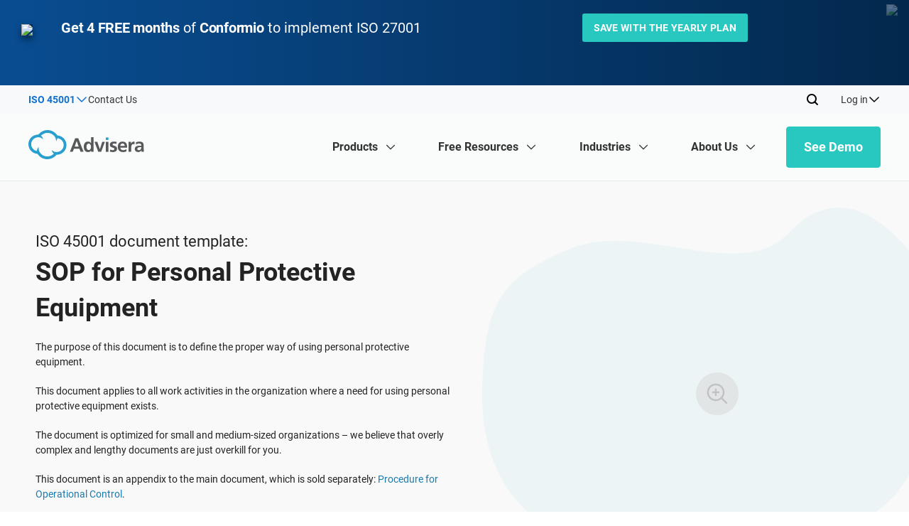

--- FILE ---
content_type: text/html; charset=UTF-8
request_url: https://advisera.com/45001academy/documentation/sop-for-personal-protective-equipment/
body_size: 61474
content:
<!DOCTYPE html>
<html xmlns="http://www.w3.org/1999/xhtml" lang="en-US" prefix="og: https://ogp.me/ns#">

<head profile="http://gmpg.org/xfn/11"><meta http-equiv="Content-Type" content="text/html; charset=utf-8"/><script>if(navigator.userAgent.match(/MSIE|Internet Explorer/i)||navigator.userAgent.match(/Trident\/7\..*?rv:11/i)){var href=document.location.href;if(!href.match(/[?&]nowprocket/)){if(href.indexOf("?")==-1){if(href.indexOf("#")==-1){document.location.href=href+"?nowprocket=1"}else{document.location.href=href.replace("#","?nowprocket=1#")}}else{if(href.indexOf("#")==-1){document.location.href=href+"&nowprocket=1"}else{document.location.href=href.replace("#","&nowprocket=1#")}}}}</script><script>(()=>{class RocketLazyLoadScripts{constructor(){this.v="2.0.4",this.userEvents=["keydown","keyup","mousedown","mouseup","mousemove","mouseover","mouseout","touchmove","touchstart","touchend","touchcancel","wheel","click","dblclick","input"],this.attributeEvents=["onblur","onclick","oncontextmenu","ondblclick","onfocus","onmousedown","onmouseenter","onmouseleave","onmousemove","onmouseout","onmouseover","onmouseup","onmousewheel","onscroll","onsubmit"]}async t(){this.i(),this.o(),/iP(ad|hone)/.test(navigator.userAgent)&&this.h(),this.u(),this.l(this),this.m(),this.k(this),this.p(this),this._(),await Promise.all([this.R(),this.L()]),this.lastBreath=Date.now(),this.S(this),this.P(),this.D(),this.O(),this.M(),await this.C(this.delayedScripts.normal),await this.C(this.delayedScripts.defer),await this.C(this.delayedScripts.async),await this.T(),await this.F(),await this.j(),await this.A(),window.dispatchEvent(new Event("rocket-allScriptsLoaded")),this.everythingLoaded=!0,this.lastTouchEnd&&await new Promise(t=>setTimeout(t,500-Date.now()+this.lastTouchEnd)),this.I(),this.H(),this.U(),this.W()}i(){this.CSPIssue=sessionStorage.getItem("rocketCSPIssue"),document.addEventListener("securitypolicyviolation",t=>{this.CSPIssue||"script-src-elem"!==t.violatedDirective||"data"!==t.blockedURI||(this.CSPIssue=!0,sessionStorage.setItem("rocketCSPIssue",!0))},{isRocket:!0})}o(){window.addEventListener("pageshow",t=>{this.persisted=t.persisted,this.realWindowLoadedFired=!0},{isRocket:!0}),window.addEventListener("pagehide",()=>{this.onFirstUserAction=null},{isRocket:!0})}h(){let t;function e(e){t=e}window.addEventListener("touchstart",e,{isRocket:!0}),window.addEventListener("touchend",function i(o){o.changedTouches[0]&&t.changedTouches[0]&&Math.abs(o.changedTouches[0].pageX-t.changedTouches[0].pageX)<10&&Math.abs(o.changedTouches[0].pageY-t.changedTouches[0].pageY)<10&&o.timeStamp-t.timeStamp<200&&(window.removeEventListener("touchstart",e,{isRocket:!0}),window.removeEventListener("touchend",i,{isRocket:!0}),"INPUT"===o.target.tagName&&"text"===o.target.type||(o.target.dispatchEvent(new TouchEvent("touchend",{target:o.target,bubbles:!0})),o.target.dispatchEvent(new MouseEvent("mouseover",{target:o.target,bubbles:!0})),o.target.dispatchEvent(new PointerEvent("click",{target:o.target,bubbles:!0,cancelable:!0,detail:1,clientX:o.changedTouches[0].clientX,clientY:o.changedTouches[0].clientY})),event.preventDefault()))},{isRocket:!0})}q(t){this.userActionTriggered||("mousemove"!==t.type||this.firstMousemoveIgnored?"keyup"===t.type||"mouseover"===t.type||"mouseout"===t.type||(this.userActionTriggered=!0,this.onFirstUserAction&&this.onFirstUserAction()):this.firstMousemoveIgnored=!0),"click"===t.type&&t.preventDefault(),t.stopPropagation(),t.stopImmediatePropagation(),"touchstart"===this.lastEvent&&"touchend"===t.type&&(this.lastTouchEnd=Date.now()),"click"===t.type&&(this.lastTouchEnd=0),this.lastEvent=t.type,t.composedPath&&t.composedPath()[0].getRootNode()instanceof ShadowRoot&&(t.rocketTarget=t.composedPath()[0]),this.savedUserEvents.push(t)}u(){this.savedUserEvents=[],this.userEventHandler=this.q.bind(this),this.userEvents.forEach(t=>window.addEventListener(t,this.userEventHandler,{passive:!1,isRocket:!0})),document.addEventListener("visibilitychange",this.userEventHandler,{isRocket:!0})}U(){this.userEvents.forEach(t=>window.removeEventListener(t,this.userEventHandler,{passive:!1,isRocket:!0})),document.removeEventListener("visibilitychange",this.userEventHandler,{isRocket:!0}),this.savedUserEvents.forEach(t=>{(t.rocketTarget||t.target).dispatchEvent(new window[t.constructor.name](t.type,t))})}m(){const t="return false",e=Array.from(this.attributeEvents,t=>"data-rocket-"+t),i="["+this.attributeEvents.join("],[")+"]",o="[data-rocket-"+this.attributeEvents.join("],[data-rocket-")+"]",s=(e,i,o)=>{o&&o!==t&&(e.setAttribute("data-rocket-"+i,o),e["rocket"+i]=new Function("event",o),e.setAttribute(i,t))};new MutationObserver(t=>{for(const n of t)"attributes"===n.type&&(n.attributeName.startsWith("data-rocket-")||this.everythingLoaded?n.attributeName.startsWith("data-rocket-")&&this.everythingLoaded&&this.N(n.target,n.attributeName.substring(12)):s(n.target,n.attributeName,n.target.getAttribute(n.attributeName))),"childList"===n.type&&n.addedNodes.forEach(t=>{if(t.nodeType===Node.ELEMENT_NODE)if(this.everythingLoaded)for(const i of[t,...t.querySelectorAll(o)])for(const t of i.getAttributeNames())e.includes(t)&&this.N(i,t.substring(12));else for(const e of[t,...t.querySelectorAll(i)])for(const t of e.getAttributeNames())this.attributeEvents.includes(t)&&s(e,t,e.getAttribute(t))})}).observe(document,{subtree:!0,childList:!0,attributeFilter:[...this.attributeEvents,...e]})}I(){this.attributeEvents.forEach(t=>{document.querySelectorAll("[data-rocket-"+t+"]").forEach(e=>{this.N(e,t)})})}N(t,e){const i=t.getAttribute("data-rocket-"+e);i&&(t.setAttribute(e,i),t.removeAttribute("data-rocket-"+e))}k(t){Object.defineProperty(HTMLElement.prototype,"onclick",{get(){return this.rocketonclick||null},set(e){this.rocketonclick=e,this.setAttribute(t.everythingLoaded?"onclick":"data-rocket-onclick","this.rocketonclick(event)")}})}S(t){function e(e,i){let o=e[i];e[i]=null,Object.defineProperty(e,i,{get:()=>o,set(s){t.everythingLoaded?o=s:e["rocket"+i]=o=s}})}e(document,"onreadystatechange"),e(window,"onload"),e(window,"onpageshow");try{Object.defineProperty(document,"readyState",{get:()=>t.rocketReadyState,set(e){t.rocketReadyState=e},configurable:!0}),document.readyState="loading"}catch(t){console.log("WPRocket DJE readyState conflict, bypassing")}}l(t){this.originalAddEventListener=EventTarget.prototype.addEventListener,this.originalRemoveEventListener=EventTarget.prototype.removeEventListener,this.savedEventListeners=[],EventTarget.prototype.addEventListener=function(e,i,o){o&&o.isRocket||!t.B(e,this)&&!t.userEvents.includes(e)||t.B(e,this)&&!t.userActionTriggered||e.startsWith("rocket-")||t.everythingLoaded?t.originalAddEventListener.call(this,e,i,o):(t.savedEventListeners.push({target:this,remove:!1,type:e,func:i,options:o}),"mouseenter"!==e&&"mouseleave"!==e||t.originalAddEventListener.call(this,e,t.savedUserEvents.push,o))},EventTarget.prototype.removeEventListener=function(e,i,o){o&&o.isRocket||!t.B(e,this)&&!t.userEvents.includes(e)||t.B(e,this)&&!t.userActionTriggered||e.startsWith("rocket-")||t.everythingLoaded?t.originalRemoveEventListener.call(this,e,i,o):t.savedEventListeners.push({target:this,remove:!0,type:e,func:i,options:o})}}J(t,e){this.savedEventListeners=this.savedEventListeners.filter(i=>{let o=i.type,s=i.target||window;return e!==o||t!==s||(this.B(o,s)&&(i.type="rocket-"+o),this.$(i),!1)})}H(){EventTarget.prototype.addEventListener=this.originalAddEventListener,EventTarget.prototype.removeEventListener=this.originalRemoveEventListener,this.savedEventListeners.forEach(t=>this.$(t))}$(t){t.remove?this.originalRemoveEventListener.call(t.target,t.type,t.func,t.options):this.originalAddEventListener.call(t.target,t.type,t.func,t.options)}p(t){let e;function i(e){return t.everythingLoaded?e:e.split(" ").map(t=>"load"===t||t.startsWith("load.")?"rocket-jquery-load":t).join(" ")}function o(o){function s(e){const s=o.fn[e];o.fn[e]=o.fn.init.prototype[e]=function(){return this[0]===window&&t.userActionTriggered&&("string"==typeof arguments[0]||arguments[0]instanceof String?arguments[0]=i(arguments[0]):"object"==typeof arguments[0]&&Object.keys(arguments[0]).forEach(t=>{const e=arguments[0][t];delete arguments[0][t],arguments[0][i(t)]=e})),s.apply(this,arguments),this}}if(o&&o.fn&&!t.allJQueries.includes(o)){const e={DOMContentLoaded:[],"rocket-DOMContentLoaded":[]};for(const t in e)document.addEventListener(t,()=>{e[t].forEach(t=>t())},{isRocket:!0});o.fn.ready=o.fn.init.prototype.ready=function(i){function s(){parseInt(o.fn.jquery)>2?setTimeout(()=>i.bind(document)(o)):i.bind(document)(o)}return"function"==typeof i&&(t.realDomReadyFired?!t.userActionTriggered||t.fauxDomReadyFired?s():e["rocket-DOMContentLoaded"].push(s):e.DOMContentLoaded.push(s)),o([])},s("on"),s("one"),s("off"),t.allJQueries.push(o)}e=o}t.allJQueries=[],o(window.jQuery),Object.defineProperty(window,"jQuery",{get:()=>e,set(t){o(t)}})}P(){const t=new Map;document.write=document.writeln=function(e){const i=document.currentScript,o=document.createRange(),s=i.parentElement;let n=t.get(i);void 0===n&&(n=i.nextSibling,t.set(i,n));const c=document.createDocumentFragment();o.setStart(c,0),c.appendChild(o.createContextualFragment(e)),s.insertBefore(c,n)}}async R(){return new Promise(t=>{this.userActionTriggered?t():this.onFirstUserAction=t})}async L(){return new Promise(t=>{document.addEventListener("DOMContentLoaded",()=>{this.realDomReadyFired=!0,t()},{isRocket:!0})})}async j(){return this.realWindowLoadedFired?Promise.resolve():new Promise(t=>{window.addEventListener("load",t,{isRocket:!0})})}M(){this.pendingScripts=[];this.scriptsMutationObserver=new MutationObserver(t=>{for(const e of t)e.addedNodes.forEach(t=>{"SCRIPT"!==t.tagName||t.noModule||t.isWPRocket||this.pendingScripts.push({script:t,promise:new Promise(e=>{const i=()=>{const i=this.pendingScripts.findIndex(e=>e.script===t);i>=0&&this.pendingScripts.splice(i,1),e()};t.addEventListener("load",i,{isRocket:!0}),t.addEventListener("error",i,{isRocket:!0}),setTimeout(i,1e3)})})})}),this.scriptsMutationObserver.observe(document,{childList:!0,subtree:!0})}async F(){await this.X(),this.pendingScripts.length?(await this.pendingScripts[0].promise,await this.F()):this.scriptsMutationObserver.disconnect()}D(){this.delayedScripts={normal:[],async:[],defer:[]},document.querySelectorAll("script[type$=rocketlazyloadscript]").forEach(t=>{t.hasAttribute("data-rocket-src")?t.hasAttribute("async")&&!1!==t.async?this.delayedScripts.async.push(t):t.hasAttribute("defer")&&!1!==t.defer||"module"===t.getAttribute("data-rocket-type")?this.delayedScripts.defer.push(t):this.delayedScripts.normal.push(t):this.delayedScripts.normal.push(t)})}async _(){await this.L();let t=[];document.querySelectorAll("script[type$=rocketlazyloadscript][data-rocket-src]").forEach(e=>{let i=e.getAttribute("data-rocket-src");if(i&&!i.startsWith("data:")){i.startsWith("//")&&(i=location.protocol+i);try{const o=new URL(i).origin;o!==location.origin&&t.push({src:o,crossOrigin:e.crossOrigin||"module"===e.getAttribute("data-rocket-type")})}catch(t){}}}),t=[...new Map(t.map(t=>[JSON.stringify(t),t])).values()],this.Y(t,"preconnect")}async G(t){if(await this.K(),!0!==t.noModule||!("noModule"in HTMLScriptElement.prototype))return new Promise(e=>{let i;function o(){(i||t).setAttribute("data-rocket-status","executed"),e()}try{if(navigator.userAgent.includes("Firefox/")||""===navigator.vendor||this.CSPIssue)i=document.createElement("script"),[...t.attributes].forEach(t=>{let e=t.nodeName;"type"!==e&&("data-rocket-type"===e&&(e="type"),"data-rocket-src"===e&&(e="src"),i.setAttribute(e,t.nodeValue))}),t.text&&(i.text=t.text),t.nonce&&(i.nonce=t.nonce),i.hasAttribute("src")?(i.addEventListener("load",o,{isRocket:!0}),i.addEventListener("error",()=>{i.setAttribute("data-rocket-status","failed-network"),e()},{isRocket:!0}),setTimeout(()=>{i.isConnected||e()},1)):(i.text=t.text,o()),i.isWPRocket=!0,t.parentNode.replaceChild(i,t);else{const i=t.getAttribute("data-rocket-type"),s=t.getAttribute("data-rocket-src");i?(t.type=i,t.removeAttribute("data-rocket-type")):t.removeAttribute("type"),t.addEventListener("load",o,{isRocket:!0}),t.addEventListener("error",i=>{this.CSPIssue&&i.target.src.startsWith("data:")?(console.log("WPRocket: CSP fallback activated"),t.removeAttribute("src"),this.G(t).then(e)):(t.setAttribute("data-rocket-status","failed-network"),e())},{isRocket:!0}),s?(t.fetchPriority="high",t.removeAttribute("data-rocket-src"),t.src=s):t.src="data:text/javascript;base64,"+window.btoa(unescape(encodeURIComponent(t.text)))}}catch(i){t.setAttribute("data-rocket-status","failed-transform"),e()}});t.setAttribute("data-rocket-status","skipped")}async C(t){const e=t.shift();return e?(e.isConnected&&await this.G(e),this.C(t)):Promise.resolve()}O(){this.Y([...this.delayedScripts.normal,...this.delayedScripts.defer,...this.delayedScripts.async],"preload")}Y(t,e){this.trash=this.trash||[];let i=!0;var o=document.createDocumentFragment();t.forEach(t=>{const s=t.getAttribute&&t.getAttribute("data-rocket-src")||t.src;if(s&&!s.startsWith("data:")){const n=document.createElement("link");n.href=s,n.rel=e,"preconnect"!==e&&(n.as="script",n.fetchPriority=i?"high":"low"),t.getAttribute&&"module"===t.getAttribute("data-rocket-type")&&(n.crossOrigin=!0),t.crossOrigin&&(n.crossOrigin=t.crossOrigin),t.integrity&&(n.integrity=t.integrity),t.nonce&&(n.nonce=t.nonce),o.appendChild(n),this.trash.push(n),i=!1}}),document.head.appendChild(o)}W(){this.trash.forEach(t=>t.remove())}async T(){try{document.readyState="interactive"}catch(t){}this.fauxDomReadyFired=!0;try{await this.K(),this.J(document,"readystatechange"),document.dispatchEvent(new Event("rocket-readystatechange")),await this.K(),document.rocketonreadystatechange&&document.rocketonreadystatechange(),await this.K(),this.J(document,"DOMContentLoaded"),document.dispatchEvent(new Event("rocket-DOMContentLoaded")),await this.K(),this.J(window,"DOMContentLoaded"),window.dispatchEvent(new Event("rocket-DOMContentLoaded"))}catch(t){console.error(t)}}async A(){try{document.readyState="complete"}catch(t){}try{await this.K(),this.J(document,"readystatechange"),document.dispatchEvent(new Event("rocket-readystatechange")),await this.K(),document.rocketonreadystatechange&&document.rocketonreadystatechange(),await this.K(),this.J(window,"load"),window.dispatchEvent(new Event("rocket-load")),await this.K(),window.rocketonload&&window.rocketonload(),await this.K(),this.allJQueries.forEach(t=>t(window).trigger("rocket-jquery-load")),await this.K(),this.J(window,"pageshow");const t=new Event("rocket-pageshow");t.persisted=this.persisted,window.dispatchEvent(t),await this.K(),window.rocketonpageshow&&window.rocketonpageshow({persisted:this.persisted})}catch(t){console.error(t)}}async K(){Date.now()-this.lastBreath>45&&(await this.X(),this.lastBreath=Date.now())}async X(){return document.hidden?new Promise(t=>setTimeout(t)):new Promise(t=>requestAnimationFrame(t))}B(t,e){return e===document&&"readystatechange"===t||(e===document&&"DOMContentLoaded"===t||(e===window&&"DOMContentLoaded"===t||(e===window&&"load"===t||e===window&&"pageshow"===t)))}static run(){(new RocketLazyLoadScripts).t()}}RocketLazyLoadScripts.run()})();</script>
    
    <meta name="viewport" content="width=device-width, initial-scale=1.0, user-scalable=yes"/>
    <meta http-equiv="X-UA-Compatible" content="IE=edge">
    <link rel="shortcut icon" href="https://advisera.com/45001academy/wp-content/themes/academy_v2.0/favicon-18.png"/>

    	<style>img:is([sizes="auto" i], [sizes^="auto," i]) { contain-intrinsic-size: 3000px 1500px }</style>
	
<!-- Search Engine Optimization by Rank Math PRO - https://rankmath.com/ -->
<title>SOP for Personal Protective Equipment [ISO 45001 documents]</title>
<link data-rocket-prefetch href="https://cdnjs.cloudflare.com" rel="dns-prefetch"><link rel="preload" data-rocket-preload as="image" href="https://advisera.com/45001academy/wp-content/themes/academy_v2.0/images/newsite/top-left-soft-icons-bg.png" fetchpriority="high">
<meta name="description" content="The purpose of this document is to define the proper way of using personal protective equipment."/>
<meta name="robots" content="follow, index, max-snippet:-1, max-video-preview:-1, max-image-preview:large"/>
<link rel="canonical" href="https://advisera.com/45001academy/documentation/sop-for-personal-protective-equipment/" />
<meta property="og:locale" content="en_US" />
<meta property="og:type" content="article" />
<meta property="og:title" content="SOP for Personal Protective Equipment [ISO 45001 documents]" />
<meta property="og:description" content="The purpose of this document is to define the proper way of using personal protective equipment." />
<meta property="og:url" content="https://advisera.com/45001academy/documentation/sop-for-personal-protective-equipment/" />
<meta property="og:site_name" content="45001Academy" />
<meta property="og:updated_time" content="2023-01-17T13:59:16+00:00" />
<meta property="og:image" content="https://advisera.com/wp-content/uploads/sites/18/2021/08/08.8_Appendix_8_SOP_for_Personal_Protective_Equipment_Premium_Preview_EN.png" />
<meta property="og:image:secure_url" content="https://advisera.com/wp-content/uploads/sites/18/2021/08/08.8_Appendix_8_SOP_for_Personal_Protective_Equipment_Premium_Preview_EN.png" />
<meta property="og:image:width" content="400" />
<meta property="og:image:height" content="307" />
<meta property="og:image:alt" content="SOP for Personal Protective Equipment" />
<meta property="og:image:type" content="image/png" />
<meta name="twitter:card" content="summary_large_image" />
<meta name="twitter:title" content="SOP for Personal Protective Equipment [ISO 45001 documents]" />
<meta name="twitter:description" content="The purpose of this document is to define the proper way of using personal protective equipment." />
<meta name="twitter:image" content="https://advisera.com/wp-content/uploads/sites/18/2021/08/08.8_Appendix_8_SOP_for_Personal_Protective_Equipment_Premium_Preview_EN.png" />
<!-- /Rank Math WordPress SEO plugin -->


<link rel='preconnect' href='//cdnsjs.cloudflare.com' />
<link rel='preconnect' href='//www.googletagmanager.com' />
<link rel='preconnect' href='//seal.digicert.com' />
<link rel='preconnect' href='//partners.advisera.com' />
<link data-minify="1" rel='stylesheet' id='main-css' href='https://advisera.com/45001academy/wp-content/cache/min/18/45001academy/wp-content/themes/academy_v2.0/assets/styles/main.css?ver=1767947834' type='text/css' media='all' />
<link data-minify="1" rel='stylesheet' id='header-and-footer-css' href='https://advisera.com/45001academy/wp-content/cache/min/18/45001academy/wp-content/themes/academy_v2.0/assets/styles/header-footer.css?ver=1767945888' type='text/css' media='all' />
<link data-minify="1" rel='stylesheet' id='css-advisera-styles-2024-css' href='https://advisera.com/45001academy/wp-content/cache/min/18/45001academy/wp-content/themes/academy_v2.0/assets/styles/style-2024.css?ver=1767945888' type='text/css' media='all' />
<style id='classic-theme-styles-inline-css' type='text/css'>
/*! This file is auto-generated */
.wp-block-button__link{color:#fff;background-color:#32373c;border-radius:9999px;box-shadow:none;text-decoration:none;padding:calc(.667em + 2px) calc(1.333em + 2px);font-size:1.125em}.wp-block-file__button{background:#32373c;color:#fff;text-decoration:none}
</style>
<style id='global-styles-inline-css' type='text/css'>
:root{--wp--preset--aspect-ratio--square: 1;--wp--preset--aspect-ratio--4-3: 4/3;--wp--preset--aspect-ratio--3-4: 3/4;--wp--preset--aspect-ratio--3-2: 3/2;--wp--preset--aspect-ratio--2-3: 2/3;--wp--preset--aspect-ratio--16-9: 16/9;--wp--preset--aspect-ratio--9-16: 9/16;--wp--preset--color--black: #000000;--wp--preset--color--cyan-bluish-gray: #abb8c3;--wp--preset--color--white: #ffffff;--wp--preset--color--pale-pink: #f78da7;--wp--preset--color--vivid-red: #cf2e2e;--wp--preset--color--luminous-vivid-orange: #ff6900;--wp--preset--color--luminous-vivid-amber: #fcb900;--wp--preset--color--light-green-cyan: #7bdcb5;--wp--preset--color--vivid-green-cyan: #00d084;--wp--preset--color--pale-cyan-blue: #8ed1fc;--wp--preset--color--vivid-cyan-blue: #0693e3;--wp--preset--color--vivid-purple: #9b51e0;--wp--preset--gradient--vivid-cyan-blue-to-vivid-purple: linear-gradient(135deg,rgba(6,147,227,1) 0%,rgb(155,81,224) 100%);--wp--preset--gradient--light-green-cyan-to-vivid-green-cyan: linear-gradient(135deg,rgb(122,220,180) 0%,rgb(0,208,130) 100%);--wp--preset--gradient--luminous-vivid-amber-to-luminous-vivid-orange: linear-gradient(135deg,rgba(252,185,0,1) 0%,rgba(255,105,0,1) 100%);--wp--preset--gradient--luminous-vivid-orange-to-vivid-red: linear-gradient(135deg,rgba(255,105,0,1) 0%,rgb(207,46,46) 100%);--wp--preset--gradient--very-light-gray-to-cyan-bluish-gray: linear-gradient(135deg,rgb(238,238,238) 0%,rgb(169,184,195) 100%);--wp--preset--gradient--cool-to-warm-spectrum: linear-gradient(135deg,rgb(74,234,220) 0%,rgb(151,120,209) 20%,rgb(207,42,186) 40%,rgb(238,44,130) 60%,rgb(251,105,98) 80%,rgb(254,248,76) 100%);--wp--preset--gradient--blush-light-purple: linear-gradient(135deg,rgb(255,206,236) 0%,rgb(152,150,240) 100%);--wp--preset--gradient--blush-bordeaux: linear-gradient(135deg,rgb(254,205,165) 0%,rgb(254,45,45) 50%,rgb(107,0,62) 100%);--wp--preset--gradient--luminous-dusk: linear-gradient(135deg,rgb(255,203,112) 0%,rgb(199,81,192) 50%,rgb(65,88,208) 100%);--wp--preset--gradient--pale-ocean: linear-gradient(135deg,rgb(255,245,203) 0%,rgb(182,227,212) 50%,rgb(51,167,181) 100%);--wp--preset--gradient--electric-grass: linear-gradient(135deg,rgb(202,248,128) 0%,rgb(113,206,126) 100%);--wp--preset--gradient--midnight: linear-gradient(135deg,rgb(2,3,129) 0%,rgb(40,116,252) 100%);--wp--preset--font-size--small: 13px;--wp--preset--font-size--medium: 20px;--wp--preset--font-size--large: 36px;--wp--preset--font-size--x-large: 42px;--wp--preset--spacing--20: 0.44rem;--wp--preset--spacing--30: 0.67rem;--wp--preset--spacing--40: 1rem;--wp--preset--spacing--50: 1.5rem;--wp--preset--spacing--60: 2.25rem;--wp--preset--spacing--70: 3.38rem;--wp--preset--spacing--80: 5.06rem;--wp--preset--shadow--natural: 6px 6px 9px rgba(0, 0, 0, 0.2);--wp--preset--shadow--deep: 12px 12px 50px rgba(0, 0, 0, 0.4);--wp--preset--shadow--sharp: 6px 6px 0px rgba(0, 0, 0, 0.2);--wp--preset--shadow--outlined: 6px 6px 0px -3px rgba(255, 255, 255, 1), 6px 6px rgba(0, 0, 0, 1);--wp--preset--shadow--crisp: 6px 6px 0px rgba(0, 0, 0, 1);}:where(.is-layout-flex){gap: 0.5em;}:where(.is-layout-grid){gap: 0.5em;}body .is-layout-flex{display: flex;}.is-layout-flex{flex-wrap: wrap;align-items: center;}.is-layout-flex > :is(*, div){margin: 0;}body .is-layout-grid{display: grid;}.is-layout-grid > :is(*, div){margin: 0;}:where(.wp-block-columns.is-layout-flex){gap: 2em;}:where(.wp-block-columns.is-layout-grid){gap: 2em;}:where(.wp-block-post-template.is-layout-flex){gap: 1.25em;}:where(.wp-block-post-template.is-layout-grid){gap: 1.25em;}.has-black-color{color: var(--wp--preset--color--black) !important;}.has-cyan-bluish-gray-color{color: var(--wp--preset--color--cyan-bluish-gray) !important;}.has-white-color{color: var(--wp--preset--color--white) !important;}.has-pale-pink-color{color: var(--wp--preset--color--pale-pink) !important;}.has-vivid-red-color{color: var(--wp--preset--color--vivid-red) !important;}.has-luminous-vivid-orange-color{color: var(--wp--preset--color--luminous-vivid-orange) !important;}.has-luminous-vivid-amber-color{color: var(--wp--preset--color--luminous-vivid-amber) !important;}.has-light-green-cyan-color{color: var(--wp--preset--color--light-green-cyan) !important;}.has-vivid-green-cyan-color{color: var(--wp--preset--color--vivid-green-cyan) !important;}.has-pale-cyan-blue-color{color: var(--wp--preset--color--pale-cyan-blue) !important;}.has-vivid-cyan-blue-color{color: var(--wp--preset--color--vivid-cyan-blue) !important;}.has-vivid-purple-color{color: var(--wp--preset--color--vivid-purple) !important;}.has-black-background-color{background-color: var(--wp--preset--color--black) !important;}.has-cyan-bluish-gray-background-color{background-color: var(--wp--preset--color--cyan-bluish-gray) !important;}.has-white-background-color{background-color: var(--wp--preset--color--white) !important;}.has-pale-pink-background-color{background-color: var(--wp--preset--color--pale-pink) !important;}.has-vivid-red-background-color{background-color: var(--wp--preset--color--vivid-red) !important;}.has-luminous-vivid-orange-background-color{background-color: var(--wp--preset--color--luminous-vivid-orange) !important;}.has-luminous-vivid-amber-background-color{background-color: var(--wp--preset--color--luminous-vivid-amber) !important;}.has-light-green-cyan-background-color{background-color: var(--wp--preset--color--light-green-cyan) !important;}.has-vivid-green-cyan-background-color{background-color: var(--wp--preset--color--vivid-green-cyan) !important;}.has-pale-cyan-blue-background-color{background-color: var(--wp--preset--color--pale-cyan-blue) !important;}.has-vivid-cyan-blue-background-color{background-color: var(--wp--preset--color--vivid-cyan-blue) !important;}.has-vivid-purple-background-color{background-color: var(--wp--preset--color--vivid-purple) !important;}.has-black-border-color{border-color: var(--wp--preset--color--black) !important;}.has-cyan-bluish-gray-border-color{border-color: var(--wp--preset--color--cyan-bluish-gray) !important;}.has-white-border-color{border-color: var(--wp--preset--color--white) !important;}.has-pale-pink-border-color{border-color: var(--wp--preset--color--pale-pink) !important;}.has-vivid-red-border-color{border-color: var(--wp--preset--color--vivid-red) !important;}.has-luminous-vivid-orange-border-color{border-color: var(--wp--preset--color--luminous-vivid-orange) !important;}.has-luminous-vivid-amber-border-color{border-color: var(--wp--preset--color--luminous-vivid-amber) !important;}.has-light-green-cyan-border-color{border-color: var(--wp--preset--color--light-green-cyan) !important;}.has-vivid-green-cyan-border-color{border-color: var(--wp--preset--color--vivid-green-cyan) !important;}.has-pale-cyan-blue-border-color{border-color: var(--wp--preset--color--pale-cyan-blue) !important;}.has-vivid-cyan-blue-border-color{border-color: var(--wp--preset--color--vivid-cyan-blue) !important;}.has-vivid-purple-border-color{border-color: var(--wp--preset--color--vivid-purple) !important;}.has-vivid-cyan-blue-to-vivid-purple-gradient-background{background: var(--wp--preset--gradient--vivid-cyan-blue-to-vivid-purple) !important;}.has-light-green-cyan-to-vivid-green-cyan-gradient-background{background: var(--wp--preset--gradient--light-green-cyan-to-vivid-green-cyan) !important;}.has-luminous-vivid-amber-to-luminous-vivid-orange-gradient-background{background: var(--wp--preset--gradient--luminous-vivid-amber-to-luminous-vivid-orange) !important;}.has-luminous-vivid-orange-to-vivid-red-gradient-background{background: var(--wp--preset--gradient--luminous-vivid-orange-to-vivid-red) !important;}.has-very-light-gray-to-cyan-bluish-gray-gradient-background{background: var(--wp--preset--gradient--very-light-gray-to-cyan-bluish-gray) !important;}.has-cool-to-warm-spectrum-gradient-background{background: var(--wp--preset--gradient--cool-to-warm-spectrum) !important;}.has-blush-light-purple-gradient-background{background: var(--wp--preset--gradient--blush-light-purple) !important;}.has-blush-bordeaux-gradient-background{background: var(--wp--preset--gradient--blush-bordeaux) !important;}.has-luminous-dusk-gradient-background{background: var(--wp--preset--gradient--luminous-dusk) !important;}.has-pale-ocean-gradient-background{background: var(--wp--preset--gradient--pale-ocean) !important;}.has-electric-grass-gradient-background{background: var(--wp--preset--gradient--electric-grass) !important;}.has-midnight-gradient-background{background: var(--wp--preset--gradient--midnight) !important;}.has-small-font-size{font-size: var(--wp--preset--font-size--small) !important;}.has-medium-font-size{font-size: var(--wp--preset--font-size--medium) !important;}.has-large-font-size{font-size: var(--wp--preset--font-size--large) !important;}.has-x-large-font-size{font-size: var(--wp--preset--font-size--x-large) !important;}
:where(.wp-block-post-template.is-layout-flex){gap: 1.25em;}:where(.wp-block-post-template.is-layout-grid){gap: 1.25em;}
:where(.wp-block-columns.is-layout-flex){gap: 2em;}:where(.wp-block-columns.is-layout-grid){gap: 2em;}
:root :where(.wp-block-pullquote){font-size: 1.5em;line-height: 1.6;}
</style>
<link rel='stylesheet' id='Roboto-css' href='https://advisera.com/45001academy/wp-content/plugins/advisera-new-header-footer/assets/fonts/roboto/stylesheet.css?ver=1.0.6.78' type='text/css' media='all' />
<link rel='stylesheet' id='icons-css' href='https://advisera.com/45001academy/wp-content/plugins/advisera-new-header-footer/assets/fonts/icons/css/icons.css?ver=1.0.6.78' type='text/css' media='all' />
<link rel='stylesheet' id='theme-specific-css' href='https://advisera.com/45001academy/wp-content/plugins/advisera-new-header-footer/assets/css/academy-theme.css?ver=1.0.6.78' type='text/css' media='all' />
<link rel='stylesheet' id='siteorigin-panels-front-css' href='https://advisera.com/45001academy/wp-content/plugins/siteorigin-panels/css/front-flex.min.css?ver=2.33.5' type='text/css' media='all' />
<script type="text/javascript" src="https://advisera.com/45001academy/wp-includes/js/jquery/jquery.min.js?ver=3.7.1" id="jquery-core-js"></script>
<script type="text/javascript" id="early-load-js-extra">
/* <![CDATA[ */
var ajax_object = {"ajax_url":"https:\/\/advisera.com\/45001academy\/wp-admin\/admin-ajax.php","page_id":"230"};
/* ]]> */
</script>
<script data-minify="1" type="text/javascript" src="https://advisera.com/45001academy/wp-content/cache/min/18/45001academy/wp-content/themes/academy_v2.0/js/early-load.js?ver=1767186574" id="early-load-js" data-rocket-defer defer></script>
<script type="rocketlazyloadscript" data-rocket-type="text/javascript" data-rocket-src="https://advisera.com/45001academy/wp-includes/js/tinymce/tinymce.min.js?ver=49110-20250317" id="wp-tinymce-root-js" data-rocket-defer defer></script>
<script type="rocketlazyloadscript" data-rocket-type="text/javascript" data-rocket-src="https://advisera.com/45001academy/wp-includes/js/tinymce/plugins/compat3x/plugin.min.js?ver=49110-20250317" id="wp-tinymce-js" data-rocket-defer defer></script>
<script data-minify="1" type="text/javascript" src="https://advisera.com/45001academy/wp-content/cache/min/18/45001academy/wp-content/plugins/advisera-new-header-footer/assets/js/critical.js?ver=1767186574" id="critical-js" data-rocket-defer defer></script>
<script type="text/javascript" id="new-header-js-extra">
/* <![CDATA[ */
var adv_translations = {"back":"Back"};
/* ]]> */
</script>
<script type="rocketlazyloadscript" data-minify="1" data-rocket-type="text/javascript" data-rocket-src="https://advisera.com/45001academy/wp-content/cache/min/18/45001academy/wp-content/plugins/advisera-new-header-footer/assets/js/header.js?ver=1767186574" id="new-header-js" data-rocket-defer defer></script>
<script type="rocketlazyloadscript" data-minify="1" data-rocket-type="text/javascript" data-rocket-src="https://advisera.com/45001academy/wp-content/cache/min/18/45001academy/wp-content/plugins/advisera-new-header-footer/assets/js/footer.js?ver=1767186574" id="new-footer-js" data-rocket-defer defer></script>
<script type="rocketlazyloadscript" data-minify="1" data-rocket-type="text/javascript" data-rocket-src="https://advisera.com/45001academy/wp-content/cache/min/18/45001academy/wp-content/plugins/advisera-new-header-footer/assets/js/tracking.js?ver=1767186574" id="header-tracking-js" data-rocket-defer defer></script>
<link rel="https://api.w.org/" href="https://advisera.com/45001academy/wp-json/" /><link rel="EditURI" type="application/rsd+xml" title="RSD" href="https://advisera.com/45001academy/xmlrpc.php?rsd" />
<meta name="generator" content="WordPress 6.8.3" />
<link rel='shortlink' href='https://advisera.com/45001academy/?p=230' />
<link rel="alternate" title="oEmbed (JSON)" type="application/json+oembed" href="https://advisera.com/45001academy/wp-json/oembed/1.0/embed?url=https%3A%2F%2Fadvisera.com%2F45001academy%2Fdocumentation%2Fsop-for-personal-protective-equipment%2F" />
<link rel="alternate" title="oEmbed (XML)" type="text/xml+oembed" href="https://advisera.com/45001academy/wp-json/oembed/1.0/embed?url=https%3A%2F%2Fadvisera.com%2F45001academy%2Fdocumentation%2Fsop-for-personal-protective-equipment%2F&#038;format=xml" />
<meta class="elastic" name="article_title" content="SOP for Personal Protective Equipment" />
<meta class="elastic" name="external_id" content="1800230" />
<meta class="elastic" name="resourcetypeall" content="Templates" />
<meta class="elastic" name="resourcetype" content="Templates" />
<meta class="elastic" name="topic" content="" />
<meta class="elastic" name="knowledgelevel" content="" />
<meta class="elastic" name="standardall" content="ISO 45001" />
<meta class="elastic" name="standard" content="ISO 45001" />
<meta class="elastic" name="filled" content="0" />
<meta class="elastic" name="documenttype" content="2" />
<meta class="elastic" name="publishedtimestamp" content="1430924515" />
<meta class="elastic" name="modifiedtimestamp" content="1673963956" />
<meta class="elastic" name="language" content="en" />
<meta class="elastic" name="thumbnail" content="/wp-content/uploads/sites/18/2021/08/08.8_Appendix_8_SOP_for_Personal_Protective_Equipment_Premium_Preview_EN.png" />
<meta class="elastic" name="etraininsku" content="45001-ID-EN-ASOPPPEQ" />
<meta class="elastic" name="etrainingtoolkittype" content="" />
<meta class="elastic" name="etrainingtype" content="" />
<meta class="elastic" name="menuorder" content="" />
<meta class="elastic" name="trainingcoursetype" content="" />
<meta class="elastic" name="trackingtitle" content="SOP for Personal Protective Equipment [ISO 45001] (template in English)" />
<meta class="elastic" name="certificateprice" content="54.90" />
<meta class="elastic" name="certificatecurrency" content="USD" />
<meta name="generator" content="WPML ver:4.8.6 stt:1,2;" />
<script> var $ = jQuery; </script><style media="all" id="siteorigin-panels-layouts-head">/* Layout 230 */ #pgc-230-0-0 { width:100%;width:calc(100% - ( 0 * 30px ) ) } #pl-230 .so-panel , #pl-230 .so-panel:last-of-type { margin-bottom:0px } @media (max-width:780px){ #pg-230-0.panel-no-style, #pg-230-0.panel-has-style > .panel-row-style, #pg-230-0 { -webkit-flex-direction:column;-ms-flex-direction:column;flex-direction:column } #pg-230-0 > .panel-grid-cell , #pg-230-0 > .panel-row-style > .panel-grid-cell { width:100%;margin-right:0 } #pl-230 .panel-grid-cell { padding:0 } #pl-230 .panel-grid .panel-grid-cell-empty { display:none } #pl-230 .panel-grid .panel-grid-cell-mobile-last { margin-bottom:0px }  } </style><noscript><style id="rocket-lazyload-nojs-css">.rll-youtube-player, [data-lazy-src]{display:none !important;}</style></noscript>
        
                    <!-- Google Tag Manager -->
            <script type="rocketlazyloadscript">
                (function (w, d, s, l, i) {
                    w[l] = w[l] || [];
                    w[l].push({
                        'gtm.start': new Date().getTime(), event: 'gtm.js'
                    });
                    var f = d.getElementsByTagName(s)[0],
                        j = d.createElement(s), dl = l != 'dataLayer' ? '&l=' + l : '';
                    j.async = true;
                    j.src =
                        'https://www.googletagmanager.com/gtm.js?id=' + i + dl;
                    f.parentNode.insertBefore(j, f);
                })(window, document, 'script', 'dataLayer', 'GTM-W8Z7FV');
            </script>
            <!-- End Google Tag Manager -->
          
    <script type="text/javascript" id="head-script">
        var siteID = '18';
        var academy = '45001Academy';
        var ajaxurl = 'https://advisera.com/45001academy/wp-admin/admin-ajax.php';
        var postID = '230';
        var postTitle = 'SOP for Personal Protective Equipment';
        var networkURL = 'https://advisera.com/';
        var cLang = 'en';
        if (window.HubSpotConversations) {
            window.hsConversationsSettings = {loadImmediately: false};
            setTimeout(function () {
                window.HubSpotConversations.widget.load();
            }, 3000);
        }
    </script>

    <meta name="generator" content="WP Rocket 3.20.3" data-wpr-features="wpr_delay_js wpr_defer_js wpr_minify_js wpr_lazyload_images wpr_preconnect_external_domains wpr_oci wpr_image_dimensions wpr_minify_css wpr_desktop" /></head>

<body class="wp-singular documentation-template documentation-template-siteorigin-simple-footer documentation-template-siteorigin-simple-footer-php single single-documentation postid-230 wp-theme-academy_v20 lang-en siteorigin-panels siteorigin-panels-before-js" id="site18">

      <!-- Google Tag Manager (noscript) -->
      <noscript>
          <iframe src="https://www.googletagmanager.com/ns.html?id=GTM-W8Z7FV" height="0" width="0" style="display:none;visibility:hidden">
          </iframe>
      </noscript>
      <!-- End Google Tag Manager (noscript) -->
  
<script type="text/javascript">
    (function ($) {
        $(function () {
            var stored = localStorage.getItem('conf_2026_adv');
            var now = new Date().getTime();
            var expireTime = 12 * 60 * 60 * 1000;

            if (stored) {
                var data = JSON.parse(stored);
                if (now - data.time < expireTime) {
                    $("#top-promo-banner").hide();
                } else {
                    localStorage.removeItem('conf_2026_adv');
                    $("#top-promo-banner").show();
                }
            } else {
                $("#top-promo-banner").show();
            }

            $("#promo-close").click(function () {
                $("#top-promo-banner").slideUp();
                localStorage.setItem('conf_2026_adv', JSON.stringify({time: now}));
            });
        });
    })(jQuery);   
</script>
<style type="text/css">
#top-promo-banner {
	font-family: Roboto !important;
	color: #fff;
	background: rgb(3,40,77);
	background: -moz-linear-gradient(270deg, rgba(3,40,77,1) 0%, rgba(9,77,145,1) 100%);
	background: -webkit-linear-gradient(270deg, rgba(3,40,77,1) 0%, rgba(9,77,145,1) 100%);
	background: linear-gradient(270deg, rgba(3,40,77,1) 0%, rgba(9,77,145,1) 100%);
	filter: progid:DXImageTransform.Microsoft.gradient(startColorstr="#03284d",endColorstr="#094d91",GradientType=1);
    position: relative;
    overflow: hidden;
	height: auto;
	min-height: 120px;
    line-height: 1.4;
}
#top-promo-banner .container {
    position: relative;
    padding: 15px 0px;
	width: 1220px;
	max-width: 100%;
    margin: 0 auto;
}
#top-promo-banner .container * {
	box-sizing: content-box;
}
#top-promo-banner .flex {
	display: flex;
    align-items: center;
	justify-content: flex-start;
    flex: 1;
}
#top-promo-banner a, #top-promo-banner a:hover, #top-promo-banner a:focus {
	color: #fff !important;
    text-decoration: none !important;
}
#top-promo-banner .promo {
    max-width: 180px;
}
#top-promo-banner .discount img {
    display: block;
    z-index: 10;
    position: relative;
    margin-bottom: -50px;
	width: 100%;
    box-shadow: inset 0px 0px 10px 2px #03284d, 0 5px 10px 0px #03284d;
}
#top-promo-banner .title {
    z-index: 10;
    position: relative;
    margin-left: 40px;
    margin-right: 30px;
    margin-top: 10px;
    font-weight: 400;
    max-width: 650px;
    width: max-content;
}
#top-promo-banner .title .h-big {
	font-size: 20px;
    color: #fff;
}
#top-promo-banner .title .h-small {
	font-size: 14px;
    color: #fff;
    font-weight: 600;
    text-transform: uppercase;
	margin-top: 8px;
	opacity: 0.65;
	letter-spacing: 0.25px;
}
#top-promo-banner .promo-button {
    text-align: center;
	margin-top: 10px;
    flex: 1;
}
#top-promo-banner .promo-button a {
	background: #28C7C0;
    border-radius: 3px;
    padding: 12px 16px;
    line-height: 1;
    text-align: center;
    text-transform: uppercase;
    font-size: 14px;
    letter-spacing: 0.3px;
    font-weight: 600;
}
#top-promo-banner .promo-button a:hover {
    background: #009E97;
}
#promo-close {
    cursor: pointer;
	position: absolute;
	width: 20px;
    height: 20px;
    top: 6px;
    right: 12px;
	opacity: 0.35;
	-webkit-transition: opacity 0.25s ease-in-out;
       -moz-transition: opacity 0.25s ease-in-out;
        -ms-transition: opacity 0.25s ease-in-out;
         -o-transition: opacity 0.25s ease-in-out;
            transition: opacity 0.25s ease-in-out;
}
#promo-close:hover {
    opacity: 0.55;
	zoom: 1;
    filter: alpha(opacity=50);
}
#top-promo-banner .nobr {
    white-space: nowrap !important;
}
@media (max-width: 1259.98px){
	#top-promo-banner .container {
		padding: 15px 25px !important;
	}
    #top-promo-banner .flex {
        justify-content: center;
        flex: initial;
    }
	#top-promo-banner .r-col.flex {
		display: block;
	}
	#top-promo-banner .promo {
		width: max-content;
	}
	#top-promo-banner .discount {
		padding: 0px;
		max-width: initial;
	}
	#top-promo-banner .title {
		padding: 0px 32px;
        width: 100%;
        margin: 0;
        box-sizing: border-box;
        max-width: max-content;
	}
    #top-promo-banner .promo-button {
        text-align: left;
        margin-left: 30px;
    }
	#top-promo-banner .promo-button a {
		margin-right: 0px;
		margin-left: 0px;
		width: auto;
		display: inline-block;
	}
}

@media (max-width: 566.98px){
	#top-promo-banner .container {
		padding: 20px 0 25px 0 !important;
        text-align: center;
	}
	#top-promo-banner .flex {
		display: block;
	}
	#top-promo-banner .r-col.flex {
		width: 100%;
	}
	#top-promo-banner .promo {
		width: 100%;
        max-width: initial;
        text-align: center;
	}
	#top-promo-banner .discount {
		box-sizing: border-box;
        max-width: 180px;
        margin: 0 auto;
	}
	#top-promo-banner .discount img {
		margin: 15px auto;
		max-width: 180px;
	}
	#top-promo-banner .title {
		padding: 0px 20px;
        margin: 0 auto;
		width: 100%;
        max-width: 400px;
        padding: 0px 20px;
        box-sizing: border-box;
	}
    #top-promo-banner .promo-button {
        text-align: center;
        margin-left: 0px;
    }
	#top-promo-banner .promo-button a {
		margin-right: 0px;
		width: auto;
		display: inline-block;
	}
}
</style>


<section  id="top-promo-banner" style="display: none;">
        <div  class="container">
            <div  class="section group row-clear clearfix flex">
                <div class="promo">
                    <div class="discount"><img width="380" height="308" data-no-lazy="1" src="/wp-content/plugins/advisera-new-header-footer/templates/promo-banners/images/conformio-interface-2025.png" /></div>
                </div>
                <div class="r-col flex">
                <div class="title">
                        <div class="h-big"><strong>Get 4 FREE months</strong> of <strong>Conformio</strong> to implement <span class="nobr">ISO 27001</span></div>
                        <!--<div class="h-small">Limited-time offer – ends <span class="nobr">January 29, 2026</span></div>-->
                    </div>
                    <div class="promo-button tracker" data-id="PROMO-BANNER" data-name="45A | top | bundle | Get 4 FREE months of Conformio to implement ISO 27001 (Save with the yearly plan)" data-position="slot1" data-creative="top-banner">
                        <a id="promo-button-action" href="https://advisera.com/conformio/#pricing" class="p-btn">Save with the yearly plan</a>
                    </div>
                </div>
            </div>            
        </div>
        <div  id="promo-close"><img width="512" height="512" src="data:image/svg+xml,%3Csvg%20xmlns='http://www.w3.org/2000/svg'%20viewBox='0%200%20512%20512'%3E%3C/svg%3E" data-lazy-src="/wp-content/plugins/advisera-new-header-footer/templates/promo-banners/images/icon-close-white.svg" /><noscript><img width="512" height="512" src="/wp-content/plugins/advisera-new-header-footer/templates/promo-banners/images/icon-close-white.svg" /></noscript></div> 
</section><div  id="top-bar" class="top-bar advisera-theme" style="background-color:var(--color-mono-xl);">
  <div  class="container">
    <ul class="top-bar--left" style="color:var(--topbar-svg-color)">
      	    <li class="standard-switcher  two-columns standard-selected" data-standard="ISO 45001">
	        <div class="standard-switcher-top">
	            <p>ISO 45001</p>
	            <i class="icon icon-caret"></i>
	        </div>
	        <div class="standards-list-wrp" style="display: none;">
	            <ul class="standards-list">
	            	<li style="min-width:100%;"><a class="standard-item advisera-home-link" href="/">Advisera Home</a></li>
	                <li class=""><a href="https://advisera.com/iso-27001/" class="standard-item">ISO 27001</a></li><li class=""><a href="https://advisera.com/nis-2/" class="standard-item">NIS2</a></li><li class=""><a href="https://advisera.com/iso-42001/" class="standard-item">ISO 42001</a></li><li class=""><a href="https://advisera.com/consultant-resources/" class="standard-item">For Consultants</a></li><li class=""><a href="https://advisera.com/iso-9001/" class="standard-item">ISO 9001</a></li><li class=""><a href="https://advisera.com/eu-gdpr/" class="standard-item">EU GDPR</a></li><li class=""><a href="https://advisera.com/iso-13485/" class="standard-item">ISO 13485</a></li><li class=""><a href="https://advisera.com/iso-13485/" class="standard-item">EU MDR</a></li><li class=""><a href="https://advisera.com/iso-14001/" class="standard-item">ISO 14001</a></li><li class=""><a href="https://advisera.com/dora/" class="standard-item">DORA</a></li><li class=""><a href="https://advisera.com/iso-45001/" class="standard-item current-standard">ISO 45001</a></li><li class=""><a href="https://advisera.com/iatf-16949/" class="standard-item">IATF 16949</a></li><li class=""><a href="https://advisera.com/iso-20000/" class="standard-item">ISO 20000</a></li><li class=""><a href="https://advisera.com/as9100/" class="standard-item">AS9100</a></li><li class=""><a href="https://advisera.com/iso-22301/" class="standard-item">ISO 22301</a></li><li class="two-rows"><a href="https://advisera.com/iso-in-general/" class="standard-item">Compliance in general</a></li><li class=""><a href="https://advisera.com/iso-17025/" class="standard-item">ISO 17025</a></li>	            </ul>
	        </div>
	    </li>
  	      
      <li>
        <a class="top-bar--contact" href="/contact/">Contact Us</a>
      </li>
          </ul>
    
<ul class="top-bar--right"> 
  <li>      
    <a href="#" class="top-bar--search-icon" aria-label="Search"><i class="icon icon-search"></i></a>
  </li>
  <li>
    <div class="top-bar--log-in">
      <div class="log-in-top">
        <p style="color: var(--topbar-svg-color)">Log in</p>
        <i class="icon icon-caret"></i>
      </div>
      <div class="log-in-list-wrp" style="display: none;">
        <ul class="log-in-list">
          
            <li class="log-in-list-item">
              <a target="_blank" href="https://conformio.com/login/" aria-label="Conformio">
              <svg xmlns="http://www.w3.org/2000/svg" width="32" height="32" viewBox="0 0 42.41 41.26"><defs><style>.cls-1{fill:#1070d0;}.cls-2{fill:#28c7c0;}</style></defs><g id="Camada_2" data-name="Camada 2"><g id="_Layer_" data-name="&lt;Layer&gt;"><path class="cls-1" d="M40.26,30.28H2.15A2.15,2.15,0,0,1,0,28.13v-26A2.15,2.15,0,0,1,2.15,0H40.26a2.15,2.15,0,0,1,2.15,2.15v26A2.15,2.15,0,0,1,40.26,30.28ZM2.15,1.22a.92.92,0,0,0-.93.93v26a.92.92,0,0,0,.93.93H40.26a.92.92,0,0,0,.93-.93v-26a.92.92,0,0,0-.93-.93Zm36.57,26h-35a.6.6,0,0,1-.61-.6V3.69a.61.61,0,0,1,.61-.61h35a.61.61,0,0,1,.61.61V26.6A.6.6,0,0,1,38.72,27.2ZM4.29,26H38.12V4.29H4.29Z"/><path class="cls-1" d="M24.11,37.14h-6a.62.62,0,0,1-.61-.61V29.72a.61.61,0,0,1,.61-.61h6a.61.61,0,0,1,.61.61v6.81A.61.61,0,0,1,24.11,37.14Zm-5.4-1.22H23.5v-5.6H18.71Z"/><path class="cls-1" d="M33.47,41.26H8.84A.61.61,0,0,1,8.31,41a.61.61,0,0,1,0-.61l2.45-4.12a.58.58,0,0,1,.52-.3H31a.6.6,0,0,1,.52.3L34,40.34A.63.63,0,0,1,34,41,.61.61,0,0,1,33.47,41.26ZM9.91,40H32.4l-1.72-2.9h-19Z"/><path class="cls-2" d="M29.73,22.34h-17a2,2,0,0,1-2-2V9.93a2,2,0,0,1,2-2H29.73a2,2,0,0,1,2,2V20.35A2,2,0,0,1,29.73,22.34Zm-17-13.26a.85.85,0,0,0-.85.85V20.35a.85.85,0,0,0,.85.85H29.73a.85.85,0,0,0,.85-.85V9.93a.85.85,0,0,0-.85-.85Z"/><path class="cls-2" d="M31.15,11.21H11.26a.57.57,0,0,1-.56-.57.56.56,0,0,1,.56-.57H31.15a.56.56,0,0,1,.56.57A.57.57,0,0,1,31.15,11.21Z"/><path class="cls-2" d="M31.15,14H11.26a.56.56,0,0,1-.56-.57.57.57,0,0,1,.56-.57H31.15a.57.57,0,0,1,.56.57A.56.56,0,0,1,31.15,14Z"/><path class="cls-2" d="M18.49,16.64H13.22a.57.57,0,0,1-.57-.57.56.56,0,0,1,.57-.57h5.27a.56.56,0,0,1,.56.57A.57.57,0,0,1,18.49,16.64Z"/><path class="cls-2" d="M18.49,18.85H13.22a.57.57,0,0,1-.57-.57.56.56,0,0,1,.57-.57h5.27a.56.56,0,0,1,.56.57A.57.57,0,0,1,18.49,18.85Z"/><path class="cls-2" d="M26.68,19.36a2.19,2.19,0,1,1,2.18-2.19A2.19,2.19,0,0,1,26.68,19.36Zm0-3.23a1,1,0,1,0,1,1A1,1,0,0,0,26.68,16.13Z"/></g></g></svg>              
              <p>Conformio</p>
              </a>
            </li>
          
            <li class="log-in-list-item">
              <a target="_blank" href="https://training.advisera.com/login/" aria-label="Courses">
                <svg xmlns="http://www.w3.org/2000/svg" width="32" height="32" viewBox="0 0 46.87 36.66"><defs><style>.cls-1{fill:#28c7c0;}.cls-2{fill:#1070d0;}</style></defs><g id="Camada_2" data-name="Camada 2"><g id="_Layer_" data-name="&lt;Layer&gt;"><path class="cls-1" d="M22.74,24.56a.59.59,0,0,1-.31-.09.6.6,0,0,1-.3-.52V12.64a.63.63,0,0,1,.3-.53.66.66,0,0,1,.61,0l9.8,5.66a.61.61,0,0,1,0,1.05L23,24.47A.55.55,0,0,1,22.74,24.56Zm.6-10.87V22.9l8-4.61Z"/><path class="cls-2" d="M43.86,5.72h-.07a3,3,0,0,0-3-2.86h-.07a3,3,0,0,0-3-2.86H3A3,3,0,0,0,0,3V27.93a3,3,0,0,0,3,3h.07a3,3,0,0,0,3,2.85h.07a3,3,0,0,0,3,2.86H43.86a3,3,0,0,0,3-3V8.73A3,3,0,0,0,43.86,5.72Zm-40.8.15V29.71H3a1.8,1.8,0,0,1-1.8-1.79V3A1.81,1.81,0,0,1,3,1.21H23.26c3.13,0,10.51-.05,14.57,0a1.79,1.79,0,0,1,1.68,1.65H6.07A3,3,0,0,0,3.06,5.87ZM6.13,8.73V32.58H6.07a1.79,1.79,0,0,1-1.79-1.79V5.87a1.8,1.8,0,0,1,1.79-1.8H26.33c3.12,0,10.51-.05,14.56,0a1.78,1.78,0,0,1,1.69,1.64H9.14A3,3,0,0,0,6.13,8.73ZM45.66,33.65a1.8,1.8,0,0,1-1.8,1.79H9.14a1.8,1.8,0,0,1-1.8-1.79V8.73a1.81,1.81,0,0,1,1.8-1.8H29.39c3.13,0,10.51,0,14.57,0a1.79,1.79,0,0,1,1.7,1.79Z"/><path class="cls-2" d="M46.26,30.06H6.76a.61.61,0,1,1,0-1.21h39.5a.61.61,0,1,1,0,1.21Z"/><path class="cls-1" d="M43.6,33.25H11.77a.61.61,0,0,1,0-1.21H43.6a.61.61,0,0,1,0,1.21Z"/><path class="cls-1" d="M11.77,34.3H9.67a.6.6,0,0,1-.61-.6V31.59A.61.61,0,0,1,9.67,31h2.1a.61.61,0,0,1,.61.61V33.7A.6.6,0,0,1,11.77,34.3Zm-1.5-1.21h.9V32.2h-.9Z"/></g></g></svg>
                <p>Courses</p>
              </a>
            </li>
            <li class="log-in-list-item">
              <a target="_blank" href="https://community.advisera.com/sign-in/" aria-label="Community">
                <svg width="32" height="32" viewBox="0 0 64 64" fill="none" xmlns="http://www.w3.org/2000/svg">
                <path d="M16.9143 32.0074C14.24 32.0074 12.0686 29.8396 12.0686 27.1698V23.4047C12.0686 20.7349 14.24 18.5671 16.9143 18.5671C19.5886 18.5671 21.76 20.7349 21.76 23.4047V27.1698C21.76 29.8396 19.5886 32.0074 16.9143 32.0074ZM16.9143 19.845C14.9372 19.845 13.3372 21.4423 13.3372 23.4161V27.1812C13.3372 29.1551 14.9372 30.7524 16.9143 30.7524C18.8915 30.7524 20.4915 29.1551 20.4915 27.1812V23.4161C20.4915 21.4423 18.8915 19.845 16.9143 19.845Z" fill="#1070D0"/>
                <path d="M16.8001 37.4612C15.0858 37.4612 13.6915 35.6585 13.6915 33.4565C13.6915 33.2055 13.7144 32.9545 13.7487 32.7149C13.7944 32.3726 14.1144 32.133 14.4687 32.1787C14.8115 32.2243 15.0515 32.5552 15.0058 32.8975C14.983 33.08 14.9715 33.2626 14.9715 33.4565C14.9715 34.9397 15.8172 36.1948 16.8115 36.1948C17.8058 36.1948 18.6515 34.9397 18.6515 33.4565C18.6515 33.2626 18.6401 33.08 18.6172 32.8975C18.5715 32.5552 18.8115 32.2357 19.1544 32.1787C19.4972 32.133 19.8172 32.3726 19.8744 32.7149C19.9087 32.9545 19.9315 33.2055 19.9315 33.4565C19.9315 35.67 18.5372 37.4612 16.823 37.4612H16.8001Z" fill="#1070D0"/>
                <path d="M18.4572 24.0892C17.9886 24.0892 17.5544 23.9979 17.1429 23.804C16.6286 23.5644 16.3086 23.2335 16.0572 22.9597C15.7944 22.6859 15.6572 22.5489 15.4286 22.4919C14.8801 22.3664 14.0801 22.8342 13.1772 23.8154C12.9372 24.0664 12.5372 24.0892 12.2858 23.8496C12.0344 23.61 12.0115 23.2107 12.2515 22.9597C13.5315 21.5791 14.6629 21.0315 15.7144 21.2711C16.3315 21.408 16.6744 21.7731 16.9829 22.104C17.2001 22.3322 17.3944 22.5375 17.6801 22.663C18.1944 22.9026 19.0058 23.051 20.7315 22.0583C21.0401 21.8872 21.4172 21.9899 21.6001 22.2979C21.7715 22.606 21.6686 22.9825 21.3601 23.165C20.2515 23.7926 19.3029 24.112 18.4572 24.112V24.0892Z" fill="#1070D0"/>
                <path fill-rule="evenodd" clip-rule="evenodd" d="M23.6555 33.7666C22.994 33.3289 22.2363 32.9974 21.4057 32.7604L18.2171 31.8705C17.8857 31.7678 17.5314 31.9732 17.44 32.3041C17.3371 32.6349 17.5429 32.9886 17.8743 33.0799L21.0629 33.9698C21.543 34.1006 21.9925 34.2755 22.4059 34.4889C22.7954 34.2371 23.2135 33.9957 23.6555 33.7666ZM19.1638 42.5611H11.4971C10.2629 42.5611 9.26857 41.5571 9.26857 40.3363V36.4571C9.26857 36.0692 9.61143 35.59 10.24 35.0994C10.8914 34.5974 11.6571 34.2208 12.5371 33.9698L15.8171 33.0457C16.1486 32.9544 16.3429 32.6007 16.2514 32.2698C16.16 31.939 15.8171 31.745 15.4743 31.8363L12.1943 32.7604C11.1543 33.0571 10.24 33.5135 9.46286 34.1182C8.49143 34.8712 8 35.6698 8 36.4685V40.3477C8 42.2759 9.57714 43.839 11.4971 43.839H19.2545C19.2127 43.4355 19.1823 43.0099 19.1638 42.5611Z" fill="#1070D0"/>
                <path d="M47.0857 32.0074C49.76 32.0074 51.9314 29.8396 51.9314 27.1698V23.4047C51.9314 20.7349 49.76 18.5671 47.0857 18.5671C44.4114 18.5671 42.24 20.7349 42.24 23.4047V27.1698C42.24 29.8396 44.4114 32.0074 47.0857 32.0074ZM47.0857 19.845C49.0628 19.845 50.6628 21.4423 50.6628 23.4161V27.1812C50.6628 29.1551 49.0628 30.7524 47.0857 30.7524C45.1085 30.7524 43.5085 29.1551 43.5085 27.1812V23.4161C43.5085 21.4423 45.1085 19.845 47.0857 19.845Z" fill="#1070D0"/>
                <path d="M47.1999 37.4612C48.9142 37.4612 50.3085 35.6585 50.3085 33.4565C50.3085 33.2055 50.2856 32.9545 50.2513 32.7149C50.2056 32.3726 49.8856 32.133 49.5313 32.1787C49.1885 32.2243 48.9485 32.5552 48.9942 32.8975C49.017 33.08 49.0285 33.2626 49.0285 33.4565C49.0285 34.9397 48.1828 36.1948 47.1885 36.1948C46.1942 36.1948 45.3485 34.9397 45.3485 33.4565C45.3485 33.2626 45.3599 33.08 45.3828 32.8975C45.4285 32.5552 45.1885 32.2357 44.8456 32.1787C44.5028 32.133 44.1828 32.3726 44.1256 32.7149C44.0913 32.9545 44.0685 33.2055 44.0685 33.4565C44.0685 35.67 45.4628 37.4612 47.177 37.4612H47.1999Z" fill="#1070D0"/>
                <path d="M48.6909 24.0892C48.2223 24.0892 47.788 23.9979 47.3766 23.804C46.8623 23.5644 46.5423 23.2335 46.2909 22.9597C46.028 22.6859 45.8909 22.5489 45.6623 22.4919C45.1137 22.3664 44.3137 22.8342 43.4109 23.8154C43.1709 24.0664 42.7709 24.0892 42.5194 23.8496C42.268 23.61 42.2451 23.2107 42.4851 22.9597C43.7651 21.5791 44.8966 21.0315 45.948 21.2711C46.5651 21.408 46.908 21.7731 47.2166 22.104C47.4337 22.3322 47.628 22.5375 47.9137 22.663C48.428 22.9026 49.2394 23.051 50.9651 22.0583C51.2737 21.8872 51.6509 21.9899 51.8337 22.2979C52.0051 22.606 51.9023 22.9825 51.5937 23.165C50.4851 23.7926 49.5366 24.112 48.6909 24.112V24.0892Z" fill="#1070D0"/>
                <path fill-rule="evenodd" clip-rule="evenodd" d="M40.3445 33.7666C41.006 33.3289 41.7637 32.9974 42.5943 32.7604L45.7829 31.8705C46.1143 31.7678 46.4686 31.9732 46.56 32.3041C46.6629 32.6349 46.4571 32.9886 46.1257 33.0799L42.9371 33.9698C42.457 34.1006 42.0075 34.2755 41.5941 34.4889C41.2046 34.2371 40.7865 33.9957 40.3445 33.7666ZM44.8362 42.5611H52.5029C53.7371 42.5611 54.7314 41.5571 54.7314 40.3363V36.4571C54.7314 36.0692 54.3886 35.59 53.76 35.0994C53.1086 34.5974 52.3429 34.2208 51.4629 33.9698L48.1829 33.0457C47.8514 32.9544 47.6571 32.6007 47.7486 32.2698C47.84 31.939 48.1829 31.745 48.5257 31.8363L51.8057 32.7604C52.8457 33.0571 53.76 33.5135 54.5371 34.1182C55.5086 34.8712 56 35.6698 56 36.4685V40.3477C56 42.2759 54.4229 43.839 52.5029 43.839H44.7455C44.7873 43.4355 44.8177 43.0099 44.8362 42.5611Z" fill="#1070D0"/>
                <path d="M32.1448 33.0186C28.7586 33.0186 26.009 30.2736 26.009 26.893V22.1255C26.009 18.7449 28.7586 16 32.1448 16C35.5311 16 38.2807 18.7449 38.2807 22.1255V26.893C38.2807 30.2736 35.5311 33.0186 32.1448 33.0186ZM32.1448 17.6181C29.6413 17.6181 27.6153 19.6406 27.6153 22.14V26.9075C27.6153 29.4068 29.6413 31.4294 32.1448 31.4294C34.6484 31.4294 36.6743 29.4068 36.6743 26.9075V22.14C36.6743 19.6406 34.6484 17.6181 32.1448 17.6181Z" fill="#28C7C0"/>
                <path d="M38.7147 48H25.2854C22.8542 48 20.8572 46.0208 20.8572 43.5792V38.6672C20.8572 37.6559 21.4794 36.6447 22.7095 35.6912C23.6935 34.9255 24.8512 34.3476 26.1681 33.972L30.3214 32.8018C30.7555 32.6862 31.1897 32.9318 31.3054 33.3507C31.4212 33.7697 31.1752 34.2176 30.7555 34.3331L26.6023 35.5033C25.488 35.8212 24.5184 36.2979 23.6935 36.9336C22.8976 37.5548 22.4635 38.1616 22.4635 38.6528V43.5648C22.4635 45.1106 23.7225 46.3819 25.2854 46.3819H38.7147C40.2631 46.3819 41.5366 45.125 41.5366 43.5648V38.6528C41.5366 38.1616 41.1025 37.5548 40.3065 36.9336C39.4961 36.2979 38.5121 35.8067 37.3978 35.5033L33.3603 34.3765C32.9407 34.2609 32.6802 33.813 32.8104 33.3941C32.9262 32.9751 33.3748 32.7151 33.7945 32.8451L37.832 33.972C39.1488 34.3476 40.321 34.911 41.2906 35.6912C42.5206 36.6447 43.1429 37.6559 43.1429 38.6672V43.5792C43.1429 46.0063 41.1603 48 38.7147 48Z" fill="#28C7C0"/>
                <path d="M38.7147 48H25.2854C22.8542 48 20.8572 46.0208 20.8572 43.5792V38.6672C20.8572 37.6559 21.4794 36.6447 22.7095 35.6912C23.6935 34.9255 24.8512 34.3476 26.1681 33.972L30.3214 32.8018C30.7555 32.6862 31.1897 32.9318 31.3054 33.3507C31.4212 33.7697 31.1752 34.2176 30.7555 34.3331L26.6023 35.5033C25.488 35.8212 24.5184 36.2979 23.6935 36.9336C22.8976 37.5548 22.4635 38.1616 22.4635 38.6528V43.5648C22.4635 45.1106 23.7225 46.3819 25.2854 46.3819H38.7147C40.2631 46.3819 41.5366 45.125 41.5366 43.5648V38.6528C41.5366 38.1616 41.1025 37.5548 40.3065 36.9336C39.4961 36.2979 38.5121 35.8067 37.3978 35.5033L33.3603 34.3765C32.9407 34.2609 32.6802 33.813 32.8104 33.3941C32.9262 32.9751 33.3748 32.7151 33.7945 32.8451L37.832 33.972C39.1488 34.3476 40.321 34.911 41.2906 35.6912C42.5206 36.6447 43.1429 37.6559 43.1429 38.6672V43.5792C43.1429 46.0063 41.1603 48 38.7147 48Z" fill="#28C7C0"/>
                <path d="M34.0984 22.9922C33.5051 22.9922 32.9552 22.8766 32.4342 22.631C31.783 22.3276 31.3778 21.9087 31.0594 21.5619C30.7266 21.2152 30.5529 21.0418 30.2635 20.9696C29.5689 20.8107 28.5559 21.403 27.4127 22.6455C27.1088 22.9633 26.6023 22.9922 26.2839 22.6888C25.9656 22.3854 25.9366 21.8798 26.2405 21.5619C27.8613 19.8139 29.2939 19.1204 30.6253 19.4238C31.4067 19.5971 31.8409 20.0595 32.2316 20.4784C32.5066 20.7674 32.7526 21.0274 33.1143 21.1863C33.7656 21.4897 34.793 21.6775 36.9782 20.4206C37.3689 20.2039 37.8464 20.3339 38.078 20.724C38.2951 21.1141 38.1648 21.5908 37.7741 21.822C36.3704 22.6166 35.1693 23.0211 34.0984 23.0211V22.9922Z" fill="#28C7C0"/>
                <path d="M32.0001 39.9243C29.8295 39.9243 28.064 37.6417 28.064 34.8534C28.064 34.5356 28.0929 34.2177 28.1363 33.9143C28.1942 33.4809 28.5994 33.1775 29.048 33.2353C29.4821 33.2931 29.786 33.7121 29.7282 34.1455C29.6992 34.3766 29.6847 34.6078 29.6847 34.8534C29.6847 36.7315 30.7556 38.3207 32.0146 38.3207C33.2736 38.3207 34.3445 36.7315 34.3445 34.8534C34.3445 34.6078 34.33 34.3766 34.3011 34.1455C34.2432 33.7121 34.5471 33.3076 34.9812 33.2353C35.4154 33.1775 35.8206 33.4809 35.8929 33.9143C35.9363 34.2177 35.9653 34.5356 35.9653 34.8534C35.9653 37.6561 34.1998 39.9243 32.0291 39.9243H32.0001Z" fill="#28C7C0"/>
                </svg>

                <p>Community</p>
              </a>
            </li>
            <li class="log-in-list-item">
              <a target="_blank" href="https://secure.avangate.com/affiliates/login.php"  aria-label="Partners" title="Partners">
                <svg width="32" height="32" viewBox="0 0 64 64" fill="none" xmlns="http://www.w3.org/2000/svg">
                  <path d="M50.3066 20.921C47.6133 20.921 45.4266 18.7343 45.4266 16.041V13.2277C45.4266 10.5343 47.6133 8.34766 50.3066 8.34766C53 8.34766 55.1866 10.5343 55.1866 13.2277V16.041C55.1866 18.7343 53 20.921 50.3066 20.921V20.921ZM50.3066 10.041C48.5466 10.041 47.12 11.4677 47.12 13.2277V16.041C47.12 17.801 48.5466 19.2277 50.3066 19.2277C52.0666 19.2277 53.4933 17.801 53.4933 16.041V13.2277C53.4933 11.4677 52.0666 10.041 50.3066 10.041Z" fill="#28C7C0"/>
                  <path d="M55.4 55.6674H44.9867C44.52 55.6674 44.1333 55.2941 44.1333 54.8141V28.5074H37.3867C33 28.5074 31.3867 24.4807 31.1467 22.3607C31.12 22.1207 31.2 21.8807 31.36 21.6941C31.52 21.5207 31.7467 21.4141 31.9867 21.4141H52.4667C56.9333 21.4141 60.5733 25.0541 60.5733 29.5207V37.6141C60.48 39.0541 59.44 41.6007 56.24 41.9874V54.8141C56.24 55.2807 55.8667 55.6674 55.3867 55.6674H55.4ZM45.84 53.9741H54.56V30.1341C54.56 29.6674 54.9333 29.2807 55.4133 29.2807C55.8933 29.2807 56.2667 29.6541 56.2667 30.1341V40.2807C58.64 39.8807 58.88 37.8274 58.9067 37.5607V29.5207C58.9067 25.9874 56.0267 23.1207 52.4933 23.1207H33.0667C33.4533 24.4807 34.5467 26.8141 37.4133 26.8141H45C45.2267 26.8141 45.44 26.9074 45.6 27.0674C45.76 27.2274 45.8533 27.4407 45.8533 27.6674V53.9741H45.84Z" fill="#28C7C0"/>
                  <path d="M50.3066 55.6665C49.84 55.6665 49.4533 55.2931 49.4533 54.8131V40.3065C49.4533 39.8398 49.8266 39.4531 50.3066 39.4531C50.7866 39.4531 51.16 39.8265 51.16 40.3065V54.8131C51.16 55.2798 50.7866 55.6665 50.3066 55.6665Z" fill="#28C7C0"/>
                  <path d="M13.6934 20.921C11 20.921 8.81335 18.7343 8.81335 16.041V13.2277C8.81335 10.5343 11 8.34766 13.6934 8.34766C16.3867 8.34766 18.5734 10.5343 18.5734 13.2277V16.041C18.5734 18.7343 16.3867 20.921 13.6934 20.921ZM13.6934 10.041C11.9334 10.041 10.5067 11.4677 10.5067 13.2277V16.041C10.5067 17.801 11.9334 19.2277 13.6934 19.2277C15.4534 19.2277 16.88 17.801 16.88 16.041V13.2277C16.88 11.4677 15.4534 10.041 13.6934 10.041Z" fill="#1070D0"/>
                  <path d="M19.0133 55.6658H8.6C8.13333 55.6658 7.74666 55.2924 7.74666 54.8124V41.9858C4.54666 41.5991 3.50666 39.0658 3.41333 37.6791V29.5324C3.41333 25.0658 7.04 21.4258 11.52 21.4258H32C32.24 21.4258 32.4667 21.5324 32.6267 21.7058C32.7867 21.8924 32.8667 22.1324 32.84 22.3724C32.6 24.4924 30.9867 28.5191 26.6 28.5191H19.8533V54.8258C19.8533 55.2924 19.48 55.6791 19 55.6791L19.0133 55.6658ZM9.45333 53.9724H18.1733V27.6524C18.1733 27.4258 18.2667 27.2124 18.4267 27.0524C18.5867 26.8924 18.8 26.7991 19.0267 26.7991H26.6267C29.4933 26.7991 30.5867 24.4658 30.9733 23.1058H11.52C7.98666 23.1058 5.12 25.9858 5.12 29.5058V37.5991C5.13333 37.7991 5.37333 39.8524 7.74666 40.2524V30.1058C7.74666 29.6391 8.12 29.2524 8.6 29.2524C9.08 29.2524 9.45333 29.6258 9.45333 30.1058V53.9458V53.9724Z" fill="#1070D0"/>
                  <path d="M13.6934 55.6665C13.2267 55.6665 12.84 55.2931 12.84 54.8131V40.3065C12.84 39.8398 13.2134 39.4531 13.6934 39.4531C14.1734 39.4531 14.5467 39.8265 14.5467 40.3065V54.8131C14.5467 55.2798 14.1734 55.6665 13.6934 55.6665Z" fill="#1070D0"/>
                </svg>

                <p>Partner Panel</p>
              </a>
            </li>
            <li class="log-in-list-item">
              <a target="_blank" href="https://experta.com/login" aria-label="Experta" title="Experta">
                <svg width="32" height="32" viewBox="0 0 64 64" fill="none" xmlns="http://www.w3.org/2000/svg">
                <path d="M58.0744 19.6451H5.92556C5.40989 19.6451 5 19.2293 5 18.7061C5 18.1829 5.40989 17.7671 5.92556 17.7671H58.0744C58.5901 17.7671 59 18.1829 59 18.7061C59 19.2293 58.5901 19.6451 58.0744 19.6451Z" fill="#1070D0"/>
                <path d="M53.6714 15.9024C53.4202 15.9024 53.1954 15.8085 53.0103 15.6341C52.8384 15.4597 52.7458 15.2183 52.7458 14.9634C52.7458 14.8427 52.7723 14.7219 52.8252 14.6012C52.8649 14.4939 52.931 14.3866 53.0235 14.3061C53.3673 13.9439 53.9888 13.9439 54.3458 14.3061C54.4251 14.3866 54.4912 14.4939 54.5441 14.6012C54.597 14.7219 54.6234 14.8427 54.6234 14.9634C54.6234 15.2183 54.5309 15.4597 54.359 15.6341C54.1871 15.8085 53.9491 15.9024 53.6979 15.9024H53.6714Z" fill="#1070D0"/>
                <path d="M50.194 15.9024C49.9427 15.9024 49.718 15.8085 49.5328 15.6341C49.361 15.4597 49.2684 15.2183 49.2684 14.9634C49.2684 14.8427 49.2948 14.7219 49.3477 14.6012C49.3874 14.4939 49.4535 14.3866 49.5461 14.3061C49.9031 13.9439 50.5245 13.9439 50.8683 14.3061C50.9476 14.3866 51.0137 14.4939 51.0666 14.6012C51.1195 14.7085 51.1328 14.8427 51.1328 14.9634C51.1328 15.2183 51.0402 15.4597 50.8683 15.6341C50.6964 15.8085 50.4584 15.9024 50.2072 15.9024H50.194Z" fill="#1070D0"/>
                <path d="M46.7165 15.9024C46.4652 15.9024 46.2405 15.8085 46.0553 15.6341C45.8835 15.4597 45.7909 15.2183 45.7909 14.9634C45.7909 14.8427 45.8173 14.7219 45.8702 14.6012C45.9099 14.4939 45.976 14.3866 46.0686 14.3061C46.4256 13.9439 47.047 13.9439 47.3908 14.3061C47.4701 14.3866 47.5362 14.4939 47.5891 14.6012C47.6288 14.7219 47.6552 14.8427 47.6552 14.9634C47.6552 15.2183 47.5627 15.4597 47.3908 15.6341C47.2189 15.8085 46.9809 15.9024 46.7297 15.9024H46.7165Z" fill="#1070D0"/>
                <mask id="path-5-outside-1_106_1265" maskUnits="userSpaceOnUse" x="18" y="24" width="27" height="36" fill="black">
                <rect fill="white" x="18" y="24" width="27" height="36"/>
                <path d="M32.1082 28.1798C29.4798 28.0196 26.9794 28.9047 25.0688 30.6741C23.1841 32.4188 22.1033 34.8801 22.1033 37.4268C22.1033 39.7763 22.9976 42.0174 24.6217 43.7378C26.0224 45.2199 26.6722 46.6299 26.7619 48.3717C25.9028 48.3945 25.21 49.0865 25.21 49.9381V50.3864C25.21 51.0481 25.6287 51.6125 26.2176 51.8437V54.8124C26.2176 55.604 26.8712 56.2485 27.6748 56.2485H27.711V57.1662C27.711 58.1774 28.546 59 29.5725 59H33.4459C34.4724 59 35.3074 58.1775 35.3074 57.1662V56.2485H35.3436C36.1473 56.2485 36.8009 55.6043 36.8009 54.8124V51.8437C37.3897 51.6125 37.8084 51.0481 37.8084 50.3864V49.9381C37.8084 49.0764 37.0996 48.3759 36.2264 48.3687C36.3176 46.6389 36.9692 45.2369 38.3726 43.7619C40.1055 41.9412 41.0058 39.5612 40.9073 37.061C40.7245 32.3713 36.8594 28.47 32.1082 28.1798ZM34.4439 57.1657C34.4439 57.7078 33.9966 58.1485 33.4462 58.1485L29.5726 58.1488C29.0222 58.1488 28.5749 57.7081 28.5749 57.166V56.2482H34.4438L34.4439 57.1657ZM35.3436 55.3975H27.6749C27.3478 55.3975 27.0812 55.1349 27.0812 54.8121V51.957H35.9375V54.8121C35.9375 55.1349 35.6711 55.3975 35.3436 55.3975ZM36.9449 49.9382V50.3865C36.9449 50.7835 36.6169 51.1064 36.2136 51.1064H26.8044C26.4013 51.1064 26.0736 50.7835 26.0736 50.3865V49.9382C26.0736 49.5411 26.4013 49.2183 26.8044 49.2183H36.2136C36.6166 49.2183 36.9449 49.5408 36.9449 49.9382ZM37.7429 43.1803C36.1751 44.8283 35.4539 46.4048 35.363 48.3676L27.6256 48.3673C27.5352 46.3953 26.8168 44.812 25.2544 43.1581C23.7793 41.5962 22.9669 39.5606 22.9669 37.4266C22.9669 35.0796 23.9233 32.9016 25.6604 31.2934C27.3955 29.6875 29.6586 28.8819 32.0553 29.0285C36.3691 29.2923 39.8784 32.8348 40.0449 37.0925C40.1341 39.3648 39.3162 41.5263 37.7429 43.1803Z"/>
                <path d="M36.4874 36.6576C36.6088 36.6452 36.7196 36.582 36.7913 36.4844C36.8633 36.3867 36.8895 36.2633 36.8639 36.1455C36.725 35.5075 36.4714 34.9052 36.1099 34.3542C36.0434 34.2527 35.9361 34.1842 35.8151 34.1652C35.697 34.1456 35.5714 34.1785 35.4756 34.2545C35.2207 34.4569 34.8536 34.4373 34.6216 34.2088C34.3897 33.9803 34.3698 33.6186 34.5762 33.3673C34.653 33.2738 34.6858 33.1522 34.6665 33.0329C34.6473 32.9136 34.5777 32.8083 34.4746 32.743C33.9147 32.3866 33.3026 32.1368 32.6559 32.0003C32.5354 31.9733 32.411 32.0006 32.3119 32.0718C32.2128 32.1427 32.1486 32.2516 32.136 32.3718C32.102 32.6929 31.8281 32.935 31.4995 32.935C31.1706 32.935 30.8968 32.6929 30.8627 32.3718C30.8501 32.2516 30.7859 32.143 30.6868 32.0718C30.5877 32.0009 30.4636 31.9739 30.3428 32.0003C29.6958 32.1371 29.0841 32.3866 28.5241 32.743C28.4211 32.8083 28.3515 32.9136 28.3322 33.0329C28.3129 33.1522 28.3458 33.2738 28.4226 33.3673C28.6289 33.6186 28.609 33.9803 28.3771 34.2088C28.1451 34.4373 27.778 34.4569 27.5231 34.2545C27.4274 34.1785 27.3027 34.1456 27.1837 34.1652C27.0626 34.1842 26.9557 34.2527 26.8888 34.3542C26.5273 34.9049 26.2734 35.5073 26.1348 36.1455C26.1092 36.2636 26.1351 36.3867 26.2074 36.4844C26.2791 36.582 26.39 36.6452 26.5114 36.6576C26.8379 36.6918 27.0837 36.9612 27.0837 37.2849C27.0837 37.6086 26.8379 37.878 26.5114 37.9122C26.39 37.9246 26.2791 37.9878 26.2074 38.0855C26.1354 38.1831 26.1092 38.3065 26.1348 38.4243C26.2737 39.0623 26.5273 39.6652 26.8888 40.2156C26.9554 40.3171 27.0626 40.3856 27.1837 40.4046C27.3027 40.4245 27.4274 40.3919 27.5231 40.3153C27.778 40.1121 28.1452 40.1322 28.3771 40.3607C28.609 40.5895 28.6289 40.9509 28.4232 41.2019C28.3461 41.2957 28.3132 41.4176 28.3325 41.5363C28.3518 41.6556 28.4214 41.7609 28.5244 41.8268C29.0828 42.1829 29.6946 42.433 30.3431 42.5701C30.4621 42.5947 30.588 42.5698 30.6871 42.4986C30.7862 42.4277 30.8504 42.3188 30.863 42.1986C30.8977 41.8769 31.1712 41.6348 31.4998 41.6348C31.8284 41.6348 32.1017 41.8769 32.1363 42.1986C32.1489 42.3188 32.2131 42.4274 32.3122 42.4986C32.3863 42.5517 32.4755 42.5796 32.5655 42.5796C32.596 42.5796 32.6264 42.5763 32.6562 42.5701C33.3047 42.433 33.9168 42.1829 34.475 41.8268C34.578 41.7612 34.6476 41.6556 34.6668 41.5363C34.6861 41.4176 34.6533 41.2957 34.5762 41.2019C34.3704 40.9509 34.3903 40.5895 34.6223 40.3607C34.8542 40.1322 35.2214 40.1124 35.4762 40.3153C35.572 40.3919 35.6976 40.4245 35.8157 40.4046C35.9368 40.3856 36.0437 40.3171 36.1106 40.2156C36.472 39.6652 36.7259 39.0625 36.8645 38.4243C36.8901 38.3062 36.8642 38.1831 36.7919 38.0855C36.7202 37.9878 36.6094 37.9246 36.488 37.9122C36.1615 37.878 35.9157 37.6086 35.9157 37.2849C35.9154 36.9612 36.1611 36.6918 36.4874 36.6576ZM35.0515 37.2849C35.0515 37.8766 35.4018 38.391 35.9184 38.6279C35.8337 38.8991 35.7232 39.1617 35.5876 39.413C35.0511 39.221 34.4346 39.3406 34.0108 39.759C33.586 40.1774 33.4643 40.7851 33.6595 41.3123C33.4044 41.4455 33.1378 41.5544 32.8625 41.6384C32.6221 41.1292 32.0995 40.7839 31.4992 40.7839C30.8982 40.7839 30.3756 41.129 30.1352 41.6384C29.8599 41.5544 29.5933 41.4455 29.3382 41.3123C29.5334 40.785 29.4117 40.1774 28.987 39.759C28.5628 39.3406 27.9463 39.221 27.4101 39.413C27.2748 39.1617 27.1643 38.8991 27.0793 38.6279C27.5959 38.3911 27.9462 37.8763 27.9462 37.2849C27.9462 36.6932 27.5959 36.1788 27.0793 35.9419C27.164 35.6707 27.2745 35.4081 27.4101 35.1568C27.946 35.3482 28.5622 35.2286 28.987 34.8102C29.4111 34.3924 29.5331 33.7844 29.3382 33.2575C29.5936 33.1237 29.8599 33.0148 30.1352 32.9314C30.3756 33.4403 30.8982 33.7854 31.4992 33.7854C32.0998 33.7854 32.6221 33.4403 32.8625 32.9314C33.1378 33.0148 33.4041 33.1237 33.6595 33.2575C33.4646 33.7848 33.5866 34.3924 34.0108 34.8102C34.4355 35.2286 35.0524 35.3482 35.5876 35.1568C35.7229 35.4081 35.8334 35.6707 35.9184 35.9419C35.4021 36.1787 35.0515 36.6932 35.0515 37.2849Z"/>
                <path d="M22.9659 45.7008C22.8032 45.8729 22.8129 46.142 22.9873 46.3019C23.2045 46.5013 23.4322 46.6957 23.6632 46.8791C23.743 46.9423 23.8385 46.9728 23.9334 46.9728C24.0599 46.9728 24.1852 46.9185 24.2705 46.8141C24.4199 46.631 24.3907 46.3634 24.2048 46.2159C23.9897 46.0456 23.778 45.8649 23.5762 45.6797C23.4018 45.5192 23.1292 45.5284 22.9659 45.7008Z"/>
                <path d="M37.1275 27.2493C37.1937 27.2855 37.2654 27.3024 37.3362 27.3024C37.488 27.3024 37.6356 27.2235 37.7145 27.0831C37.8302 26.8778 37.7546 26.6188 37.5459 26.5048C37.019 26.2173 36.466 25.9657 35.9021 25.7568C35.6786 25.6734 35.4295 25.785 35.3458 26.0048C35.2615 26.225 35.3744 26.4701 35.5976 26.5529C36.1226 26.7472 36.637 26.9816 37.1275 27.2493Z"/>
                <path d="M42.4658 33.4415C42.6532 33.9604 42.8035 34.4987 42.9132 35.0408C42.9541 35.2432 43.1343 35.3832 43.3361 35.3832C43.3638 35.3832 43.3921 35.3809 43.4207 35.3749C43.6545 35.3292 43.8066 35.1052 43.7599 34.8747C43.6427 34.2922 43.4807 33.7145 43.2794 33.1566C43.1993 32.9347 42.9508 32.8202 42.7279 32.8982C42.5032 32.9771 42.386 33.2201 42.4658 33.4415Z"/>
                <path d="M33.9812 26.0832C34.012 26.0897 34.0427 26.0927 34.0731 26.0927C34.2716 26.0927 34.4508 25.9568 34.4948 25.7574C34.5454 25.5281 34.3975 25.3014 34.1641 25.2515C33.5761 25.126 32.9736 25.0414 32.3728 25.0005C32.1366 24.9898 31.9291 25.1613 31.9122 25.396C31.8962 25.6304 32.0758 25.8334 32.3137 25.8497C32.8731 25.8874 33.4339 25.966 33.9812 26.0832Z"/>
                <path d="M28.868 26.1052C28.8993 26.1052 28.9304 26.1019 28.962 26.0951C29.5063 25.9758 30.0672 25.8945 30.6286 25.8533C30.8666 25.8357 31.0449 25.6319 31.0271 25.3975C31.0093 25.1637 30.8087 24.9865 30.5644 25.0049C29.9617 25.0488 29.3596 25.1361 28.7746 25.2643C28.5418 25.3153 28.3951 25.5426 28.4466 25.7719C28.4915 25.9702 28.6701 26.1052 28.868 26.1052Z"/>
                <path d="M41.59 30.0156C41.4484 29.8257 41.1779 29.7842 40.9866 29.9239C40.7944 30.0628 40.7526 30.329 40.8935 30.5183C41.2252 30.9648 41.5264 31.4375 41.7873 31.9235C41.865 32.0677 42.0147 32.1499 42.1692 32.1499C42.237 32.1499 42.3063 32.1342 42.3707 32.1004C42.5816 31.9903 42.662 31.7331 42.5503 31.5253C42.2698 31.0031 41.9466 30.4952 41.59 30.0156Z"/>
                <path d="M40.1102 29.3806C40.2195 29.3806 40.3286 29.34 40.4126 29.2589C40.5831 29.0946 40.5855 28.8248 40.4186 28.6575C39.9969 28.2347 39.5406 27.8379 39.0611 27.4786C38.8713 27.3364 38.6011 27.3726 38.4559 27.5596C38.3116 27.7465 38.3484 28.0133 38.5382 28.1557C38.9843 28.4901 39.4099 28.8595 39.8021 29.2533C39.8868 29.3381 39.9984 29.3806 40.1102 29.3806Z"/>
                <path d="M40.9407 45.1144C41.0675 45.1144 41.1937 45.0595 41.2789 44.9541C41.6539 44.4906 41.9979 43.9957 42.3016 43.4836C42.4218 43.2809 42.3525 43.0204 42.1465 42.902C41.9407 42.7836 41.6763 42.8522 41.5561 43.0548C41.2732 43.5317 40.9527 43.9925 40.6034 44.4239C40.4549 44.6076 40.4856 44.8749 40.672 45.0218C40.7516 45.0841 40.8467 45.1144 40.9407 45.1144Z"/>
                <path d="M42.5369 42.1185C42.5899 42.1392 42.6444 42.1493 42.6984 42.1493C42.8692 42.1493 43.0312 42.0487 43.099 41.8832C43.3243 41.3327 43.5101 40.7612 43.6511 40.1845C43.7072 39.956 43.5647 39.7263 43.3327 39.6714C43.102 39.6156 42.868 39.7566 42.8119 39.9851C42.6803 40.5212 42.5074 41.053 42.2977 41.5648C42.2089 41.7826 42.3158 42.0303 42.5369 42.1185Z"/>
                <path d="M43.9473 38.4252C43.9822 38.0484 44 37.665 44 37.2849C44 37.0701 43.9946 36.8562 43.9834 36.644C43.9711 36.4093 43.766 36.2327 43.5301 36.2408C43.2918 36.2529 43.1087 36.4526 43.1207 36.6873C43.131 36.8855 43.1364 37.0843 43.1364 37.2852C43.1364 37.6395 43.1198 37.9968 43.087 38.3484C43.0656 38.5822 43.24 38.789 43.478 38.8106C43.4909 38.8118 43.5045 38.8124 43.5177 38.8124C43.7385 38.8118 43.9265 38.6463 43.9473 38.4252Z"/>
                <path d="M25.6146 27.3288C25.686 27.3288 25.7583 27.3113 25.8252 27.2748C26.314 27.0051 26.8267 26.7689 27.3497 26.5725C27.5729 26.4885 27.684 26.2425 27.5994 26.0232C27.5141 25.8034 27.2638 25.6939 27.0418 25.7773C26.4797 25.9888 25.9285 26.2425 25.4035 26.5321C25.1951 26.6472 25.121 26.9063 25.2372 27.1113C25.3164 27.2505 25.4634 27.3288 25.6146 27.3288Z"/>
                <path d="M19.9214 41.9354C19.9898 42.1004 20.151 42.2001 20.3212 42.2001C20.3757 42.2001 20.4308 42.19 20.4844 42.1686C20.7049 42.0802 20.8112 41.8318 20.7209 41.614C20.5091 41.1022 20.3338 40.5716 20.2001 40.0366C20.1431 39.8085 19.9082 39.6672 19.6775 39.7254C19.4458 39.7815 19.3046 40.012 19.3615 40.2402C19.5052 40.8149 19.6937 41.3853 19.9214 41.9354Z"/>
                <path d="M20.6039 32.1494C20.6675 32.1826 20.7365 32.198 20.8039 32.198C20.9597 32.198 21.1097 32.1149 21.1868 31.9698C21.4464 31.482 21.7452 31.0073 22.0753 30.5596C22.2154 30.3697 22.1723 30.1035 21.9792 29.9655C21.7862 29.8267 21.5166 29.8703 21.3762 30.0602C21.022 30.5409 20.7006 31.0506 20.4219 31.5752C20.3108 31.7835 20.3928 32.0405 20.6039 32.1494Z"/>
                <path d="M19.7002 33.2113C19.5008 33.7712 19.342 34.3504 19.2279 34.9323C19.1824 35.1628 19.3354 35.386 19.5698 35.4305C19.5972 35.4358 19.6249 35.4385 19.652 35.4385C19.8547 35.4385 20.0358 35.2972 20.0755 35.0937C20.1818 34.5525 20.3297 34.0139 20.515 33.4932C20.5939 33.2712 20.4752 33.0288 20.2505 32.9511C20.0249 32.8716 19.7785 32.9899 19.7002 33.2113Z"/>
                <path d="M19.0139 36.7009C19.0045 36.8944 19 37.089 19 37.2846C19 37.6855 19.0199 38.0884 19.0587 38.4822C19.0801 38.7021 19.2684 38.8664 19.488 38.8664C19.5018 38.8664 19.5157 38.8655 19.5301 38.8644C19.7675 38.8418 19.9413 38.6338 19.9181 38.4C19.882 38.0335 19.8636 37.6582 19.8636 37.2846C19.8636 37.1021 19.8681 36.9211 19.8765 36.7407C19.8874 36.506 19.7036 36.3066 19.4654 36.2959C19.2154 36.2719 19.0247 36.4662 19.0139 36.7009Z"/>
                <path d="M23.1601 29.2902C23.5505 28.8947 23.974 28.5238 24.4189 28.1872C24.6077 28.0442 24.6436 27.7772 24.4981 27.5908C24.3538 27.4057 24.0824 27.3695 23.8926 27.5128C23.4152 27.8739 22.9607 28.2721 22.5411 28.697C22.3748 28.8653 22.3787 29.135 22.5495 29.2985C22.6336 29.3792 22.7423 29.419 22.8508 29.419C22.9631 29.419 23.0755 29.3757 23.1601 29.2902Z"/>
                <path d="M21.7551 44.9981C21.8407 45.1023 21.9657 45.1569 22.0922 45.1569C22.1871 45.1569 22.2829 45.126 22.3624 45.0631C22.5482 44.9156 22.5775 44.648 22.428 44.4649C22.0756 44.0332 21.753 43.5741 21.4689 43.1003C21.3475 42.8976 21.0828 42.8306 20.8776 42.9498C20.6722 43.0691 20.6038 43.3299 20.7249 43.5323C21.0303 44.0415 21.3765 44.5346 21.7551 44.9981Z"/>
                <path d="M39.4339 45.6689C39.2327 45.8537 39.0216 46.0344 38.8056 46.2059C38.6203 46.3537 38.5914 46.6216 38.7411 46.8044C38.8267 46.9083 38.9517 46.9623 39.0776 46.9623C39.1728 46.9623 39.2686 46.9314 39.3487 46.8679C39.5803 46.6833 39.8074 46.489 40.0234 46.2902C40.1975 46.13 40.2069 45.8611 40.0442 45.689C39.8815 45.5172 39.6086 45.5083 39.4339 45.6689Z"/>
                </mask>
                <path d="M32.1082 28.1798C29.4798 28.0196 26.9794 28.9047 25.0688 30.6741C23.1841 32.4188 22.1033 34.8801 22.1033 37.4268C22.1033 39.7763 22.9976 42.0174 24.6217 43.7378C26.0224 45.2199 26.6722 46.6299 26.7619 48.3717C25.9028 48.3945 25.21 49.0865 25.21 49.9381V50.3864C25.21 51.0481 25.6287 51.6125 26.2176 51.8437V54.8124C26.2176 55.604 26.8712 56.2485 27.6748 56.2485H27.711V57.1662C27.711 58.1774 28.546 59 29.5725 59H33.4459C34.4724 59 35.3074 58.1775 35.3074 57.1662V56.2485H35.3436C36.1473 56.2485 36.8009 55.6043 36.8009 54.8124V51.8437C37.3897 51.6125 37.8084 51.0481 37.8084 50.3864V49.9381C37.8084 49.0764 37.0996 48.3759 36.2264 48.3687C36.3176 46.6389 36.9692 45.2369 38.3726 43.7619C40.1055 41.9412 41.0058 39.5612 40.9073 37.061C40.7245 32.3713 36.8594 28.47 32.1082 28.1798ZM34.4439 57.1657C34.4439 57.7078 33.9966 58.1485 33.4462 58.1485L29.5726 58.1488C29.0222 58.1488 28.5749 57.7081 28.5749 57.166V56.2482H34.4438L34.4439 57.1657ZM35.3436 55.3975H27.6749C27.3478 55.3975 27.0812 55.1349 27.0812 54.8121V51.957H35.9375V54.8121C35.9375 55.1349 35.6711 55.3975 35.3436 55.3975ZM36.9449 49.9382V50.3865C36.9449 50.7835 36.6169 51.1064 36.2136 51.1064H26.8044C26.4013 51.1064 26.0736 50.7835 26.0736 50.3865V49.9382C26.0736 49.5411 26.4013 49.2183 26.8044 49.2183H36.2136C36.6166 49.2183 36.9449 49.5408 36.9449 49.9382ZM37.7429 43.1803C36.1751 44.8283 35.4539 46.4048 35.363 48.3676L27.6256 48.3673C27.5352 46.3953 26.8168 44.812 25.2544 43.1581C23.7793 41.5962 22.9669 39.5606 22.9669 37.4266C22.9669 35.0796 23.9233 32.9016 25.6604 31.2934C27.3955 29.6875 29.6586 28.8819 32.0553 29.0285C36.3691 29.2923 39.8784 32.8348 40.0449 37.0925C40.1341 39.3648 39.3162 41.5263 37.7429 43.1803Z" fill="#28C7C0"/>
                <path d="M36.4874 36.6576C36.6088 36.6452 36.7196 36.582 36.7913 36.4844C36.8633 36.3867 36.8895 36.2633 36.8639 36.1455C36.725 35.5075 36.4714 34.9052 36.1099 34.3542C36.0434 34.2527 35.9361 34.1842 35.8151 34.1652C35.697 34.1456 35.5714 34.1785 35.4756 34.2545C35.2207 34.4569 34.8536 34.4373 34.6216 34.2088C34.3897 33.9803 34.3698 33.6186 34.5762 33.3673C34.653 33.2738 34.6858 33.1522 34.6665 33.0329C34.6473 32.9136 34.5777 32.8083 34.4746 32.743C33.9147 32.3866 33.3026 32.1368 32.6559 32.0003C32.5354 31.9733 32.411 32.0006 32.3119 32.0718C32.2128 32.1427 32.1486 32.2516 32.136 32.3718C32.102 32.6929 31.8281 32.935 31.4995 32.935C31.1706 32.935 30.8968 32.6929 30.8627 32.3718C30.8501 32.2516 30.7859 32.143 30.6868 32.0718C30.5877 32.0009 30.4636 31.9739 30.3428 32.0003C29.6958 32.1371 29.0841 32.3866 28.5241 32.743C28.4211 32.8083 28.3515 32.9136 28.3322 33.0329C28.3129 33.1522 28.3458 33.2738 28.4226 33.3673C28.6289 33.6186 28.609 33.9803 28.3771 34.2088C28.1451 34.4373 27.778 34.4569 27.5231 34.2545C27.4274 34.1785 27.3027 34.1456 27.1837 34.1652C27.0626 34.1842 26.9557 34.2527 26.8888 34.3542C26.5273 34.9049 26.2734 35.5073 26.1348 36.1455C26.1092 36.2636 26.1351 36.3867 26.2074 36.4844C26.2791 36.582 26.39 36.6452 26.5114 36.6576C26.8379 36.6918 27.0837 36.9612 27.0837 37.2849C27.0837 37.6086 26.8379 37.878 26.5114 37.9122C26.39 37.9246 26.2791 37.9878 26.2074 38.0855C26.1354 38.1831 26.1092 38.3065 26.1348 38.4243C26.2737 39.0623 26.5273 39.6652 26.8888 40.2156C26.9554 40.3171 27.0626 40.3856 27.1837 40.4046C27.3027 40.4245 27.4274 40.3919 27.5231 40.3153C27.778 40.1121 28.1452 40.1322 28.3771 40.3607C28.609 40.5895 28.6289 40.9509 28.4232 41.2019C28.3461 41.2957 28.3132 41.4176 28.3325 41.5363C28.3518 41.6556 28.4214 41.7609 28.5244 41.8268C29.0828 42.1829 29.6946 42.433 30.3431 42.5701C30.4621 42.5947 30.588 42.5698 30.6871 42.4986C30.7862 42.4277 30.8504 42.3188 30.863 42.1986C30.8977 41.8769 31.1712 41.6348 31.4998 41.6348C31.8284 41.6348 32.1017 41.8769 32.1363 42.1986C32.1489 42.3188 32.2131 42.4274 32.3122 42.4986C32.3863 42.5517 32.4755 42.5796 32.5655 42.5796C32.596 42.5796 32.6264 42.5763 32.6562 42.5701C33.3047 42.433 33.9168 42.1829 34.475 41.8268C34.578 41.7612 34.6476 41.6556 34.6668 41.5363C34.6861 41.4176 34.6533 41.2957 34.5762 41.2019C34.3704 40.9509 34.3903 40.5895 34.6223 40.3607C34.8542 40.1322 35.2214 40.1124 35.4762 40.3153C35.572 40.3919 35.6976 40.4245 35.8157 40.4046C35.9368 40.3856 36.0437 40.3171 36.1106 40.2156C36.472 39.6652 36.7259 39.0625 36.8645 38.4243C36.8901 38.3062 36.8642 38.1831 36.7919 38.0855C36.7202 37.9878 36.6094 37.9246 36.488 37.9122C36.1615 37.878 35.9157 37.6086 35.9157 37.2849C35.9154 36.9612 36.1611 36.6918 36.4874 36.6576ZM35.0515 37.2849C35.0515 37.8766 35.4018 38.391 35.9184 38.6279C35.8337 38.8991 35.7232 39.1617 35.5876 39.413C35.0511 39.221 34.4346 39.3406 34.0108 39.759C33.586 40.1774 33.4643 40.7851 33.6595 41.3123C33.4044 41.4455 33.1378 41.5544 32.8625 41.6384C32.6221 41.1292 32.0995 40.7839 31.4992 40.7839C30.8982 40.7839 30.3756 41.129 30.1352 41.6384C29.8599 41.5544 29.5933 41.4455 29.3382 41.3123C29.5334 40.785 29.4117 40.1774 28.987 39.759C28.5628 39.3406 27.9463 39.221 27.4101 39.413C27.2748 39.1617 27.1643 38.8991 27.0793 38.6279C27.5959 38.3911 27.9462 37.8763 27.9462 37.2849C27.9462 36.6932 27.5959 36.1788 27.0793 35.9419C27.164 35.6707 27.2745 35.4081 27.4101 35.1568C27.946 35.3482 28.5622 35.2286 28.987 34.8102C29.4111 34.3924 29.5331 33.7844 29.3382 33.2575C29.5936 33.1237 29.8599 33.0148 30.1352 32.9314C30.3756 33.4403 30.8982 33.7854 31.4992 33.7854C32.0998 33.7854 32.6221 33.4403 32.8625 32.9314C33.1378 33.0148 33.4041 33.1237 33.6595 33.2575C33.4646 33.7848 33.5866 34.3924 34.0108 34.8102C34.4355 35.2286 35.0524 35.3482 35.5876 35.1568C35.7229 35.4081 35.8334 35.6707 35.9184 35.9419C35.4021 36.1787 35.0515 36.6932 35.0515 37.2849Z" fill="#28C7C0"/>
                <path d="M22.9659 45.7008C22.8032 45.8729 22.8129 46.142 22.9873 46.3019C23.2045 46.5013 23.4322 46.6957 23.6632 46.8791C23.743 46.9423 23.8385 46.9728 23.9334 46.9728C24.0599 46.9728 24.1852 46.9185 24.2705 46.8141C24.4199 46.631 24.3907 46.3634 24.2048 46.2159C23.9897 46.0456 23.778 45.8649 23.5762 45.6797C23.4018 45.5192 23.1292 45.5284 22.9659 45.7008Z" fill="#28C7C0"/>
                <path d="M37.1275 27.2493C37.1937 27.2855 37.2654 27.3024 37.3362 27.3024C37.488 27.3024 37.6356 27.2235 37.7145 27.0831C37.8302 26.8778 37.7546 26.6188 37.5459 26.5048C37.019 26.2173 36.466 25.9657 35.9021 25.7568C35.6786 25.6734 35.4295 25.785 35.3458 26.0048C35.2615 26.225 35.3744 26.4701 35.5976 26.5529C36.1226 26.7472 36.637 26.9816 37.1275 27.2493Z" fill="#28C7C0"/>
                <path d="M42.4658 33.4415C42.6532 33.9604 42.8035 34.4987 42.9132 35.0408C42.9541 35.2432 43.1343 35.3832 43.3361 35.3832C43.3638 35.3832 43.3921 35.3809 43.4207 35.3749C43.6545 35.3292 43.8066 35.1052 43.7599 34.8747C43.6427 34.2922 43.4807 33.7145 43.2794 33.1566C43.1993 32.9347 42.9508 32.8202 42.7279 32.8982C42.5032 32.9771 42.386 33.2201 42.4658 33.4415Z" fill="#28C7C0"/>
                <path d="M33.9812 26.0832C34.012 26.0897 34.0427 26.0927 34.0731 26.0927C34.2716 26.0927 34.4508 25.9568 34.4948 25.7574C34.5454 25.5281 34.3975 25.3014 34.1641 25.2515C33.5761 25.126 32.9736 25.0414 32.3728 25.0005C32.1366 24.9898 31.9291 25.1613 31.9122 25.396C31.8962 25.6304 32.0758 25.8334 32.3137 25.8497C32.8731 25.8874 33.4339 25.966 33.9812 26.0832Z" fill="#28C7C0"/>
                <path d="M28.868 26.1052C28.8993 26.1052 28.9304 26.1019 28.962 26.0951C29.5063 25.9758 30.0672 25.8945 30.6286 25.8533C30.8666 25.8357 31.0449 25.6319 31.0271 25.3975C31.0093 25.1637 30.8087 24.9865 30.5644 25.0049C29.9617 25.0488 29.3596 25.1361 28.7746 25.2643C28.5418 25.3153 28.3951 25.5426 28.4466 25.7719C28.4915 25.9702 28.6701 26.1052 28.868 26.1052Z" fill="#28C7C0"/>
                <path d="M41.59 30.0156C41.4484 29.8257 41.1779 29.7842 40.9866 29.9239C40.7944 30.0628 40.7526 30.329 40.8935 30.5183C41.2252 30.9648 41.5264 31.4375 41.7873 31.9235C41.865 32.0677 42.0147 32.1499 42.1692 32.1499C42.237 32.1499 42.3063 32.1342 42.3707 32.1004C42.5816 31.9903 42.662 31.7331 42.5503 31.5253C42.2698 31.0031 41.9466 30.4952 41.59 30.0156Z" fill="#28C7C0"/>
                <path d="M40.1102 29.3806C40.2195 29.3806 40.3286 29.34 40.4126 29.2589C40.5831 29.0946 40.5855 28.8248 40.4186 28.6575C39.9969 28.2347 39.5406 27.8379 39.0611 27.4786C38.8713 27.3364 38.6011 27.3726 38.4559 27.5596C38.3116 27.7465 38.3484 28.0133 38.5382 28.1557C38.9843 28.4901 39.4099 28.8595 39.8021 29.2533C39.8868 29.3381 39.9984 29.3806 40.1102 29.3806Z" fill="#28C7C0"/>
                <path d="M40.9407 45.1144C41.0675 45.1144 41.1937 45.0595 41.2789 44.9541C41.6539 44.4906 41.9979 43.9957 42.3016 43.4836C42.4218 43.2809 42.3525 43.0204 42.1465 42.902C41.9407 42.7836 41.6763 42.8522 41.5561 43.0548C41.2732 43.5317 40.9527 43.9925 40.6034 44.4239C40.4549 44.6076 40.4856 44.8749 40.672 45.0218C40.7516 45.0841 40.8467 45.1144 40.9407 45.1144Z" fill="#28C7C0"/>
                <path d="M42.5369 42.1185C42.5899 42.1392 42.6444 42.1493 42.6984 42.1493C42.8692 42.1493 43.0312 42.0487 43.099 41.8832C43.3243 41.3327 43.5101 40.7612 43.6511 40.1845C43.7072 39.956 43.5647 39.7263 43.3327 39.6714C43.102 39.6156 42.868 39.7566 42.8119 39.9851C42.6803 40.5212 42.5074 41.053 42.2977 41.5648C42.2089 41.7826 42.3158 42.0303 42.5369 42.1185Z" fill="#28C7C0"/>
                <path d="M43.9473 38.4252C43.9822 38.0484 44 37.665 44 37.2849C44 37.0701 43.9946 36.8562 43.9834 36.644C43.9711 36.4093 43.766 36.2327 43.5301 36.2408C43.2918 36.2529 43.1087 36.4526 43.1207 36.6873C43.131 36.8855 43.1364 37.0843 43.1364 37.2852C43.1364 37.6395 43.1198 37.9968 43.087 38.3484C43.0656 38.5822 43.24 38.789 43.478 38.8106C43.4909 38.8118 43.5045 38.8124 43.5177 38.8124C43.7385 38.8118 43.9265 38.6463 43.9473 38.4252Z" fill="#28C7C0"/>
                <path d="M25.6146 27.3288C25.686 27.3288 25.7583 27.3113 25.8252 27.2748C26.314 27.0051 26.8267 26.7689 27.3497 26.5725C27.5729 26.4885 27.684 26.2425 27.5994 26.0232C27.5141 25.8034 27.2638 25.6939 27.0418 25.7773C26.4797 25.9888 25.9285 26.2425 25.4035 26.5321C25.1951 26.6472 25.121 26.9063 25.2372 27.1113C25.3164 27.2505 25.4634 27.3288 25.6146 27.3288Z" fill="#28C7C0"/>
                <path d="M19.9214 41.9354C19.9898 42.1004 20.151 42.2001 20.3212 42.2001C20.3757 42.2001 20.4308 42.19 20.4844 42.1686C20.7049 42.0802 20.8112 41.8318 20.7209 41.614C20.5091 41.1022 20.3338 40.5716 20.2001 40.0366C20.1431 39.8085 19.9082 39.6672 19.6775 39.7254C19.4458 39.7815 19.3046 40.012 19.3615 40.2402C19.5052 40.8149 19.6937 41.3853 19.9214 41.9354Z" fill="#28C7C0"/>
                <path d="M20.6039 32.1494C20.6675 32.1826 20.7365 32.198 20.8039 32.198C20.9597 32.198 21.1097 32.1149 21.1868 31.9698C21.4464 31.482 21.7452 31.0073 22.0753 30.5596C22.2154 30.3697 22.1723 30.1035 21.9792 29.9655C21.7862 29.8267 21.5166 29.8703 21.3762 30.0602C21.022 30.5409 20.7006 31.0506 20.4219 31.5752C20.3108 31.7835 20.3928 32.0405 20.6039 32.1494Z" fill="#28C7C0"/>
                <path d="M19.7002 33.2113C19.5008 33.7712 19.342 34.3504 19.2279 34.9323C19.1824 35.1628 19.3354 35.386 19.5698 35.4305C19.5972 35.4358 19.6249 35.4385 19.652 35.4385C19.8547 35.4385 20.0358 35.2972 20.0755 35.0937C20.1818 34.5525 20.3297 34.0139 20.515 33.4932C20.5939 33.2712 20.4752 33.0288 20.2505 32.9511C20.0249 32.8716 19.7785 32.9899 19.7002 33.2113Z" fill="#28C7C0"/>
                <path d="M19.0139 36.7009C19.0045 36.8944 19 37.089 19 37.2846C19 37.6855 19.0199 38.0884 19.0587 38.4822C19.0801 38.7021 19.2684 38.8664 19.488 38.8664C19.5018 38.8664 19.5157 38.8655 19.5301 38.8644C19.7675 38.8418 19.9413 38.6338 19.9181 38.4C19.882 38.0335 19.8636 37.6582 19.8636 37.2846C19.8636 37.1021 19.8681 36.9211 19.8765 36.7407C19.8874 36.506 19.7036 36.3066 19.4654 36.2959C19.2154 36.2719 19.0247 36.4662 19.0139 36.7009Z" fill="#28C7C0"/>
                <path d="M23.1601 29.2902C23.5505 28.8947 23.974 28.5238 24.4189 28.1872C24.6077 28.0442 24.6436 27.7772 24.4981 27.5908C24.3538 27.4057 24.0824 27.3695 23.8926 27.5128C23.4152 27.8739 22.9607 28.2721 22.5411 28.697C22.3748 28.8653 22.3787 29.135 22.5495 29.2985C22.6336 29.3792 22.7423 29.419 22.8508 29.419C22.9631 29.419 23.0755 29.3757 23.1601 29.2902Z" fill="#28C7C0"/>
                <path d="M21.7551 44.9981C21.8407 45.1023 21.9657 45.1569 22.0922 45.1569C22.1871 45.1569 22.2829 45.126 22.3624 45.0631C22.5482 44.9156 22.5775 44.648 22.428 44.4649C22.0756 44.0332 21.753 43.5741 21.4689 43.1003C21.3475 42.8976 21.0828 42.8306 20.8776 42.9498C20.6722 43.0691 20.6038 43.3299 20.7249 43.5323C21.0303 44.0415 21.3765 44.5346 21.7551 44.9981Z" fill="#28C7C0"/>
                <path d="M39.4339 45.6689C39.2327 45.8537 39.0216 46.0344 38.8056 46.2059C38.6203 46.3537 38.5914 46.6216 38.7411 46.8044C38.8267 46.9083 38.9517 46.9623 39.0776 46.9623C39.1728 46.9623 39.2686 46.9314 39.3487 46.8679C39.5803 46.6833 39.8074 46.489 40.0234 46.2902C40.1975 46.13 40.2069 45.8611 40.0442 45.689C39.8815 45.5172 39.6086 45.5083 39.4339 45.6689Z" fill="#28C7C0"/>
                <path d="M32.1082 28.1798C29.4798 28.0196 26.9794 28.9047 25.0688 30.6741C23.1841 32.4188 22.1033 34.8801 22.1033 37.4268C22.1033 39.7763 22.9976 42.0174 24.6217 43.7378C26.0224 45.2199 26.6722 46.6299 26.7619 48.3717C25.9028 48.3945 25.21 49.0865 25.21 49.9381V50.3864C25.21 51.0481 25.6287 51.6125 26.2176 51.8437V54.8124C26.2176 55.604 26.8712 56.2485 27.6748 56.2485H27.711V57.1662C27.711 58.1774 28.546 59 29.5725 59H33.4459C34.4724 59 35.3074 58.1775 35.3074 57.1662V56.2485H35.3436C36.1473 56.2485 36.8009 55.6043 36.8009 54.8124V51.8437C37.3897 51.6125 37.8084 51.0481 37.8084 50.3864V49.9381C37.8084 49.0764 37.0996 48.3759 36.2264 48.3687C36.3176 46.6389 36.9692 45.2369 38.3726 43.7619C40.1055 41.9412 41.0058 39.5612 40.9073 37.061C40.7245 32.3713 36.8594 28.47 32.1082 28.1798ZM34.4439 57.1657C34.4439 57.7078 33.9966 58.1485 33.4462 58.1485L29.5726 58.1488C29.0222 58.1488 28.5749 57.7081 28.5749 57.166V56.2482H34.4438L34.4439 57.1657ZM35.3436 55.3975H27.6749C27.3478 55.3975 27.0812 55.1349 27.0812 54.8121V51.957H35.9375V54.8121C35.9375 55.1349 35.6711 55.3975 35.3436 55.3975ZM36.9449 49.9382V50.3865C36.9449 50.7835 36.6169 51.1064 36.2136 51.1064H26.8044C26.4013 51.1064 26.0736 50.7835 26.0736 50.3865V49.9382C26.0736 49.5411 26.4013 49.2183 26.8044 49.2183H36.2136C36.6166 49.2183 36.9449 49.5408 36.9449 49.9382ZM37.7429 43.1803C36.1751 44.8283 35.4539 46.4048 35.363 48.3676L27.6256 48.3673C27.5352 46.3953 26.8168 44.812 25.2544 43.1581C23.7793 41.5962 22.9669 39.5606 22.9669 37.4266C22.9669 35.0796 23.9233 32.9016 25.6604 31.2934C27.3955 29.6875 29.6586 28.8819 32.0553 29.0285C36.3691 29.2923 39.8784 32.8348 40.0449 37.0925C40.1341 39.3648 39.3162 41.5263 37.7429 43.1803Z" stroke="#28C7C0" stroke-width="0.4" mask="url(#path-5-outside-1_106_1265)"/>
                <path d="M36.4874 36.6576C36.6088 36.6452 36.7196 36.582 36.7913 36.4844C36.8633 36.3867 36.8895 36.2633 36.8639 36.1455C36.725 35.5075 36.4714 34.9052 36.1099 34.3542C36.0434 34.2527 35.9361 34.1842 35.8151 34.1652C35.697 34.1456 35.5714 34.1785 35.4756 34.2545C35.2207 34.4569 34.8536 34.4373 34.6216 34.2088C34.3897 33.9803 34.3698 33.6186 34.5762 33.3673C34.653 33.2738 34.6858 33.1522 34.6665 33.0329C34.6473 32.9136 34.5777 32.8083 34.4746 32.743C33.9147 32.3866 33.3026 32.1368 32.6559 32.0003C32.5354 31.9733 32.411 32.0006 32.3119 32.0718C32.2128 32.1427 32.1486 32.2516 32.136 32.3718C32.102 32.6929 31.8281 32.935 31.4995 32.935C31.1706 32.935 30.8968 32.6929 30.8627 32.3718C30.8501 32.2516 30.7859 32.143 30.6868 32.0718C30.5877 32.0009 30.4636 31.9739 30.3428 32.0003C29.6958 32.1371 29.0841 32.3866 28.5241 32.743C28.4211 32.8083 28.3515 32.9136 28.3322 33.0329C28.3129 33.1522 28.3458 33.2738 28.4226 33.3673C28.6289 33.6186 28.609 33.9803 28.3771 34.2088C28.1451 34.4373 27.778 34.4569 27.5231 34.2545C27.4274 34.1785 27.3027 34.1456 27.1837 34.1652C27.0626 34.1842 26.9557 34.2527 26.8888 34.3542C26.5273 34.9049 26.2734 35.5073 26.1348 36.1455C26.1092 36.2636 26.1351 36.3867 26.2074 36.4844C26.2791 36.582 26.39 36.6452 26.5114 36.6576C26.8379 36.6918 27.0837 36.9612 27.0837 37.2849C27.0837 37.6086 26.8379 37.878 26.5114 37.9122C26.39 37.9246 26.2791 37.9878 26.2074 38.0855C26.1354 38.1831 26.1092 38.3065 26.1348 38.4243C26.2737 39.0623 26.5273 39.6652 26.8888 40.2156C26.9554 40.3171 27.0626 40.3856 27.1837 40.4046C27.3027 40.4245 27.4274 40.3919 27.5231 40.3153C27.778 40.1121 28.1452 40.1322 28.3771 40.3607C28.609 40.5895 28.6289 40.9509 28.4232 41.2019C28.3461 41.2957 28.3132 41.4176 28.3325 41.5363C28.3518 41.6556 28.4214 41.7609 28.5244 41.8268C29.0828 42.1829 29.6946 42.433 30.3431 42.5701C30.4621 42.5947 30.588 42.5698 30.6871 42.4986C30.7862 42.4277 30.8504 42.3188 30.863 42.1986C30.8977 41.8769 31.1712 41.6348 31.4998 41.6348C31.8284 41.6348 32.1017 41.8769 32.1363 42.1986C32.1489 42.3188 32.2131 42.4274 32.3122 42.4986C32.3863 42.5517 32.4755 42.5796 32.5655 42.5796C32.596 42.5796 32.6264 42.5763 32.6562 42.5701C33.3047 42.433 33.9168 42.1829 34.475 41.8268C34.578 41.7612 34.6476 41.6556 34.6668 41.5363C34.6861 41.4176 34.6533 41.2957 34.5762 41.2019C34.3704 40.9509 34.3903 40.5895 34.6223 40.3607C34.8542 40.1322 35.2214 40.1124 35.4762 40.3153C35.572 40.3919 35.6976 40.4245 35.8157 40.4046C35.9368 40.3856 36.0437 40.3171 36.1106 40.2156C36.472 39.6652 36.7259 39.0625 36.8645 38.4243C36.8901 38.3062 36.8642 38.1831 36.7919 38.0855C36.7202 37.9878 36.6094 37.9246 36.488 37.9122C36.1615 37.878 35.9157 37.6086 35.9157 37.2849C35.9154 36.9612 36.1611 36.6918 36.4874 36.6576ZM35.0515 37.2849C35.0515 37.8766 35.4018 38.391 35.9184 38.6279C35.8337 38.8991 35.7232 39.1617 35.5876 39.413C35.0511 39.221 34.4346 39.3406 34.0108 39.759C33.586 40.1774 33.4643 40.7851 33.6595 41.3123C33.4044 41.4455 33.1378 41.5544 32.8625 41.6384C32.6221 41.1292 32.0995 40.7839 31.4992 40.7839C30.8982 40.7839 30.3756 41.129 30.1352 41.6384C29.8599 41.5544 29.5933 41.4455 29.3382 41.3123C29.5334 40.785 29.4117 40.1774 28.987 39.759C28.5628 39.3406 27.9463 39.221 27.4101 39.413C27.2748 39.1617 27.1643 38.8991 27.0793 38.6279C27.5959 38.3911 27.9462 37.8763 27.9462 37.2849C27.9462 36.6932 27.5959 36.1788 27.0793 35.9419C27.164 35.6707 27.2745 35.4081 27.4101 35.1568C27.946 35.3482 28.5622 35.2286 28.987 34.8102C29.4111 34.3924 29.5331 33.7844 29.3382 33.2575C29.5936 33.1237 29.8599 33.0148 30.1352 32.9314C30.3756 33.4403 30.8982 33.7854 31.4992 33.7854C32.0998 33.7854 32.6221 33.4403 32.8625 32.9314C33.1378 33.0148 33.4041 33.1237 33.6595 33.2575C33.4646 33.7848 33.5866 34.3924 34.0108 34.8102C34.4355 35.2286 35.0524 35.3482 35.5876 35.1568C35.7229 35.4081 35.8334 35.6707 35.9184 35.9419C35.4021 36.1787 35.0515 36.6932 35.0515 37.2849Z" stroke="#28C7C0" stroke-width="0.4" mask="url(#path-5-outside-1_106_1265)"/>
                <path d="M22.9659 45.7008C22.8032 45.8729 22.8129 46.142 22.9873 46.3019C23.2045 46.5013 23.4322 46.6957 23.6632 46.8791C23.743 46.9423 23.8385 46.9728 23.9334 46.9728C24.0599 46.9728 24.1852 46.9185 24.2705 46.8141C24.4199 46.631 24.3907 46.3634 24.2048 46.2159C23.9897 46.0456 23.778 45.8649 23.5762 45.6797C23.4018 45.5192 23.1292 45.5284 22.9659 45.7008Z" stroke="#28C7C0" stroke-width="0.4" mask="url(#path-5-outside-1_106_1265)"/>
                <path d="M37.1275 27.2493C37.1937 27.2855 37.2654 27.3024 37.3362 27.3024C37.488 27.3024 37.6356 27.2235 37.7145 27.0831C37.8302 26.8778 37.7546 26.6188 37.5459 26.5048C37.019 26.2173 36.466 25.9657 35.9021 25.7568C35.6786 25.6734 35.4295 25.785 35.3458 26.0048C35.2615 26.225 35.3744 26.4701 35.5976 26.5529C36.1226 26.7472 36.637 26.9816 37.1275 27.2493Z" stroke="#28C7C0" stroke-width="0.4" mask="url(#path-5-outside-1_106_1265)"/>
                <path d="M42.4658 33.4415C42.6532 33.9604 42.8035 34.4987 42.9132 35.0408C42.9541 35.2432 43.1343 35.3832 43.3361 35.3832C43.3638 35.3832 43.3921 35.3809 43.4207 35.3749C43.6545 35.3292 43.8066 35.1052 43.7599 34.8747C43.6427 34.2922 43.4807 33.7145 43.2794 33.1566C43.1993 32.9347 42.9508 32.8202 42.7279 32.8982C42.5032 32.9771 42.386 33.2201 42.4658 33.4415Z" stroke="#28C7C0" stroke-width="0.4" mask="url(#path-5-outside-1_106_1265)"/>
                <path d="M33.9812 26.0832C34.012 26.0897 34.0427 26.0927 34.0731 26.0927C34.2716 26.0927 34.4508 25.9568 34.4948 25.7574C34.5454 25.5281 34.3975 25.3014 34.1641 25.2515C33.5761 25.126 32.9736 25.0414 32.3728 25.0005C32.1366 24.9898 31.9291 25.1613 31.9122 25.396C31.8962 25.6304 32.0758 25.8334 32.3137 25.8497C32.8731 25.8874 33.4339 25.966 33.9812 26.0832Z" stroke="#28C7C0" stroke-width="0.4" mask="url(#path-5-outside-1_106_1265)"/>
                <path d="M28.868 26.1052C28.8993 26.1052 28.9304 26.1019 28.962 26.0951C29.5063 25.9758 30.0672 25.8945 30.6286 25.8533C30.8666 25.8357 31.0449 25.6319 31.0271 25.3975C31.0093 25.1637 30.8087 24.9865 30.5644 25.0049C29.9617 25.0488 29.3596 25.1361 28.7746 25.2643C28.5418 25.3153 28.3951 25.5426 28.4466 25.7719C28.4915 25.9702 28.6701 26.1052 28.868 26.1052Z" stroke="#28C7C0" stroke-width="0.4" mask="url(#path-5-outside-1_106_1265)"/>
                <path d="M41.59 30.0156C41.4484 29.8257 41.1779 29.7842 40.9866 29.9239C40.7944 30.0628 40.7526 30.329 40.8935 30.5183C41.2252 30.9648 41.5264 31.4375 41.7873 31.9235C41.865 32.0677 42.0147 32.1499 42.1692 32.1499C42.237 32.1499 42.3063 32.1342 42.3707 32.1004C42.5816 31.9903 42.662 31.7331 42.5503 31.5253C42.2698 31.0031 41.9466 30.4952 41.59 30.0156Z" stroke="#28C7C0" stroke-width="0.4" mask="url(#path-5-outside-1_106_1265)"/>
                <path d="M40.1102 29.3806C40.2195 29.3806 40.3286 29.34 40.4126 29.2589C40.5831 29.0946 40.5855 28.8248 40.4186 28.6575C39.9969 28.2347 39.5406 27.8379 39.0611 27.4786C38.8713 27.3364 38.6011 27.3726 38.4559 27.5596C38.3116 27.7465 38.3484 28.0133 38.5382 28.1557C38.9843 28.4901 39.4099 28.8595 39.8021 29.2533C39.8868 29.3381 39.9984 29.3806 40.1102 29.3806Z" stroke="#28C7C0" stroke-width="0.4" mask="url(#path-5-outside-1_106_1265)"/>
                <path d="M40.9407 45.1144C41.0675 45.1144 41.1937 45.0595 41.2789 44.9541C41.6539 44.4906 41.9979 43.9957 42.3016 43.4836C42.4218 43.2809 42.3525 43.0204 42.1465 42.902C41.9407 42.7836 41.6763 42.8522 41.5561 43.0548C41.2732 43.5317 40.9527 43.9925 40.6034 44.4239C40.4549 44.6076 40.4856 44.8749 40.672 45.0218C40.7516 45.0841 40.8467 45.1144 40.9407 45.1144Z" stroke="#28C7C0" stroke-width="0.4" mask="url(#path-5-outside-1_106_1265)"/>
                <path d="M42.5369 42.1185C42.5899 42.1392 42.6444 42.1493 42.6984 42.1493C42.8692 42.1493 43.0312 42.0487 43.099 41.8832C43.3243 41.3327 43.5101 40.7612 43.6511 40.1845C43.7072 39.956 43.5647 39.7263 43.3327 39.6714C43.102 39.6156 42.868 39.7566 42.8119 39.9851C42.6803 40.5212 42.5074 41.053 42.2977 41.5648C42.2089 41.7826 42.3158 42.0303 42.5369 42.1185Z" stroke="#28C7C0" stroke-width="0.4" mask="url(#path-5-outside-1_106_1265)"/>
                <path d="M43.9473 38.4252C43.9822 38.0484 44 37.665 44 37.2849C44 37.0701 43.9946 36.8562 43.9834 36.644C43.9711 36.4093 43.766 36.2327 43.5301 36.2408C43.2918 36.2529 43.1087 36.4526 43.1207 36.6873C43.131 36.8855 43.1364 37.0843 43.1364 37.2852C43.1364 37.6395 43.1198 37.9968 43.087 38.3484C43.0656 38.5822 43.24 38.789 43.478 38.8106C43.4909 38.8118 43.5045 38.8124 43.5177 38.8124C43.7385 38.8118 43.9265 38.6463 43.9473 38.4252Z" stroke="#28C7C0" stroke-width="0.4" mask="url(#path-5-outside-1_106_1265)"/>
                <path d="M25.6146 27.3288C25.686 27.3288 25.7583 27.3113 25.8252 27.2748C26.314 27.0051 26.8267 26.7689 27.3497 26.5725C27.5729 26.4885 27.684 26.2425 27.5994 26.0232C27.5141 25.8034 27.2638 25.6939 27.0418 25.7773C26.4797 25.9888 25.9285 26.2425 25.4035 26.5321C25.1951 26.6472 25.121 26.9063 25.2372 27.1113C25.3164 27.2505 25.4634 27.3288 25.6146 27.3288Z" stroke="#28C7C0" stroke-width="0.4" mask="url(#path-5-outside-1_106_1265)"/>
                <path d="M19.9214 41.9354C19.9898 42.1004 20.151 42.2001 20.3212 42.2001C20.3757 42.2001 20.4308 42.19 20.4844 42.1686C20.7049 42.0802 20.8112 41.8318 20.7209 41.614C20.5091 41.1022 20.3338 40.5716 20.2001 40.0366C20.1431 39.8085 19.9082 39.6672 19.6775 39.7254C19.4458 39.7815 19.3046 40.012 19.3615 40.2402C19.5052 40.8149 19.6937 41.3853 19.9214 41.9354Z" stroke="#28C7C0" stroke-width="0.4" mask="url(#path-5-outside-1_106_1265)"/>
                <path d="M20.6039 32.1494C20.6675 32.1826 20.7365 32.198 20.8039 32.198C20.9597 32.198 21.1097 32.1149 21.1868 31.9698C21.4464 31.482 21.7452 31.0073 22.0753 30.5596C22.2154 30.3697 22.1723 30.1035 21.9792 29.9655C21.7862 29.8267 21.5166 29.8703 21.3762 30.0602C21.022 30.5409 20.7006 31.0506 20.4219 31.5752C20.3108 31.7835 20.3928 32.0405 20.6039 32.1494Z" stroke="#28C7C0" stroke-width="0.4" mask="url(#path-5-outside-1_106_1265)"/>
                <path d="M19.7002 33.2113C19.5008 33.7712 19.342 34.3504 19.2279 34.9323C19.1824 35.1628 19.3354 35.386 19.5698 35.4305C19.5972 35.4358 19.6249 35.4385 19.652 35.4385C19.8547 35.4385 20.0358 35.2972 20.0755 35.0937C20.1818 34.5525 20.3297 34.0139 20.515 33.4932C20.5939 33.2712 20.4752 33.0288 20.2505 32.9511C20.0249 32.8716 19.7785 32.9899 19.7002 33.2113Z" stroke="#28C7C0" stroke-width="0.4" mask="url(#path-5-outside-1_106_1265)"/>
                <path d="M19.0139 36.7009C19.0045 36.8944 19 37.089 19 37.2846C19 37.6855 19.0199 38.0884 19.0587 38.4822C19.0801 38.7021 19.2684 38.8664 19.488 38.8664C19.5018 38.8664 19.5157 38.8655 19.5301 38.8644C19.7675 38.8418 19.9413 38.6338 19.9181 38.4C19.882 38.0335 19.8636 37.6582 19.8636 37.2846C19.8636 37.1021 19.8681 36.9211 19.8765 36.7407C19.8874 36.506 19.7036 36.3066 19.4654 36.2959C19.2154 36.2719 19.0247 36.4662 19.0139 36.7009Z" stroke="#28C7C0" stroke-width="0.4" mask="url(#path-5-outside-1_106_1265)"/>
                <path d="M23.1601 29.2902C23.5505 28.8947 23.974 28.5238 24.4189 28.1872C24.6077 28.0442 24.6436 27.7772 24.4981 27.5908C24.3538 27.4057 24.0824 27.3695 23.8926 27.5128C23.4152 27.8739 22.9607 28.2721 22.5411 28.697C22.3748 28.8653 22.3787 29.135 22.5495 29.2985C22.6336 29.3792 22.7423 29.419 22.8508 29.419C22.9631 29.419 23.0755 29.3757 23.1601 29.2902Z" stroke="#28C7C0" stroke-width="0.4" mask="url(#path-5-outside-1_106_1265)"/>
                <path d="M21.7551 44.9981C21.8407 45.1023 21.9657 45.1569 22.0922 45.1569C22.1871 45.1569 22.2829 45.126 22.3624 45.0631C22.5482 44.9156 22.5775 44.648 22.428 44.4649C22.0756 44.0332 21.753 43.5741 21.4689 43.1003C21.3475 42.8976 21.0828 42.8306 20.8776 42.9498C20.6722 43.0691 20.6038 43.3299 20.7249 43.5323C21.0303 44.0415 21.3765 44.5346 21.7551 44.9981Z" stroke="#28C7C0" stroke-width="0.4" mask="url(#path-5-outside-1_106_1265)"/>
                <path d="M39.4339 45.6689C39.2327 45.8537 39.0216 46.0344 38.8056 46.2059C38.6203 46.3537 38.5914 46.6216 38.7411 46.8044C38.8267 46.9083 38.9517 46.9623 39.0776 46.9623C39.1728 46.9623 39.2686 46.9314 39.3487 46.8679C39.5803 46.6833 39.8074 46.489 40.0234 46.2902C40.1975 46.13 40.2069 45.8611 40.0442 45.689C39.8815 45.5172 39.6086 45.5083 39.4339 45.6689Z" stroke="#28C7C0" stroke-width="0.4" mask="url(#path-5-outside-1_106_1265)"/>
                <path fill-rule="evenodd" clip-rule="evenodd" d="M43 54H54.2135C56.8448 54 59 51.8268 59 49.1439V14.8561C59 12.1866 56.858 10 54.2135 10H9.78648C7.15524 10 5 12.1732 5 14.8561V49.1439C5 51.8134 7.14202 54 9.78648 54H21V52.1219H9.78648C8.17336 52.1219 6.85113 50.7805 6.85113 49.1439V14.8561C6.85113 13.2195 8.17336 11.878 9.78648 11.878H54.2135C55.8266 11.878 57.1489 13.2195 57.1489 14.8561V49.1439C57.1489 50.7805 55.8266 52.1219 54.2135 52.1219H43V54Z" fill="#1070D0"/>
                </svg>
                <p>Experta</p>
              </a>
            </li>
            <li class="log-in-list-item">
              <a target="_blank" href="https://edu.advisera.com/login/"  aria-label="Company Training Academy" title="Company Training Academy">
                <svg width="32" height="32" viewBox="0 0 65 64" fill="none" xmlns="http://www.w3.org/2000/svg">
                <path d="M57.899 44.8667H7.07229C5.49896 44.8667 4.20563 43.5867 4.20563 42.0001V7.36008C4.20563 5.78674 5.48563 4.49341 7.07229 4.49341H57.899C59.4723 4.49341 60.7656 5.77341 60.7656 7.36008V42.0001C60.7656 43.5734 59.4856 44.8667 57.899 44.8667ZM7.07229 6.12008C6.39229 6.12008 5.83229 6.68008 5.83229 7.36008V42.0001C5.83229 42.6801 6.39229 43.2401 7.07229 43.2401H57.899C58.579 43.2401 59.139 42.6801 59.139 42.0001V7.36008C59.139 6.68008 58.579 6.12008 57.899 6.12008H7.07229ZM55.8456 40.7601H9.12563C8.67229 40.7601 8.31229 40.4001 8.31229 39.9467V9.41341C8.31229 8.96008 8.67229 8.60008 9.12563 8.60008H55.8456C56.299 8.60008 56.659 8.96008 56.659 9.41341V39.9467C56.659 40.4001 56.299 40.7601 55.8456 40.7601ZM9.93896 39.1334H55.0323V10.2134H9.93896V39.1467V39.1334Z" fill="#1070D0"/>
                <path d="M36.3656 54.0133H28.3523C27.8989 54.0133 27.5389 53.6533 27.5389 53.2V44.12C27.5389 43.6666 27.8989 43.3066 28.3523 43.3066H36.3656C36.8189 43.3066 37.1789 43.6666 37.1789 44.12V53.2C37.1789 53.6533 36.8189 54.0133 36.3656 54.0133ZM29.1656 52.3866H35.5523V44.92H29.1656V52.3866Z" fill="#1070D0"/>
                <path d="M48.8323 59.5067H15.9923C15.6989 59.5067 15.4323 59.3467 15.2856 59.0934C15.1389 58.8401 15.1389 58.5334 15.2856 58.2801L18.5389 52.7867C18.6856 52.5334 18.9523 52.3867 19.2323 52.3867H45.5656C45.8589 52.3867 46.1123 52.5334 46.2589 52.7867L49.5123 58.2801C49.6589 58.5334 49.6589 58.8401 49.5123 59.0934C49.3656 59.3467 49.0989 59.5067 48.8056 59.5067H48.8323ZM17.4189 57.8801H47.4056L45.1123 54.0001H19.7123L17.4189 57.8801Z" fill="#1070D0"/>
                <path d="M32.5656 22.0665C30.6323 22.0665 29.0723 20.4932 29.0723 18.5732V15.7865C29.0723 13.8532 30.6456 12.2932 32.5656 12.2932C34.4856 12.2932 36.059 13.8665 36.059 15.7865V18.5732C36.059 20.5065 34.4856 22.0665 32.5656 22.0665ZM32.5656 13.0532C31.059 13.0532 29.8323 14.2799 29.8323 15.7865V18.5732C29.8323 20.0799 31.059 21.3065 32.5656 21.3065C34.0723 21.3065 35.299 20.0799 35.299 18.5732V15.7865C35.299 14.2799 34.0723 13.0532 32.5656 13.0532Z" fill="#28C7C0" stroke="#28C7C0" stroke-width="0.4" stroke-miterlimit="10"/>
                <path d="M36.4056 30.8398H28.5656C27.1923 30.8398 26.0723 29.7199 26.0723 28.3465V25.4665C26.0723 24.9065 26.419 24.3332 27.1123 23.7865C27.6723 23.3465 28.3523 23.0132 29.1123 22.7998L31.539 22.1198C31.739 22.0665 31.9523 22.1865 32.0056 22.3865C32.059 22.5865 31.939 22.7998 31.739 22.8532L29.3123 23.5332C28.6456 23.7198 28.0723 24.0132 27.579 24.3865C27.2323 24.6532 26.819 25.0665 26.819 25.4665V28.3465C26.819 29.3065 27.5923 30.0798 28.5523 30.0798H36.3923C37.3523 30.0798 38.1256 29.3065 38.1256 28.3465V25.4665C38.1256 25.0665 37.7123 24.6665 37.3656 24.3865C36.8856 23.9998 36.299 23.7198 35.6323 23.5332L33.2723 22.8665C33.0723 22.8132 32.9523 22.5998 33.0056 22.3998C33.059 22.1998 33.2723 22.0798 33.4723 22.1332L35.8323 22.7998C36.5923 23.0132 37.259 23.3465 37.8323 23.7865C38.5256 24.3332 38.8723 24.8932 38.8723 25.4665V28.3465C38.8723 29.7199 37.7523 30.8398 36.379 30.8398H36.4056Z" fill="#28C7C0" stroke="#28C7C0" stroke-width="0.4" stroke-miterlimit="10"/>
                <path d="M31.6456 22.8665C31.4323 22.8665 31.259 22.6932 31.259 22.4799V21.6799C31.259 21.4665 31.4323 21.2932 31.6456 21.2932C31.859 21.2932 32.0323 21.4665 32.0323 21.6799V22.4799C32.0323 22.6932 31.859 22.8665 31.6456 22.8665Z" fill="#28C7C0" stroke="#28C7C0" stroke-width="0.4" stroke-miterlimit="10"/>
                <path d="M33.4056 22.8799C33.1923 22.8799 33.019 22.7065 33.019 22.4932V21.6799C33.019 21.4665 33.1923 21.2932 33.4056 21.2932C33.619 21.2932 33.7923 21.4665 33.7923 21.6799V22.4932C33.7923 22.7065 33.619 22.8799 33.4056 22.8799Z" fill="#28C7C0" stroke="#28C7C0" stroke-width="0.4" stroke-miterlimit="10"/>
                <path d="M32.4856 26.1066C31.2723 26.1066 30.2723 24.8133 30.2723 23.2266C30.2723 23.0533 30.2723 22.8666 30.3123 22.6933C30.339 22.4799 30.539 22.3333 30.739 22.3733C30.9523 22.4 31.0856 22.5999 31.059 22.7999C31.0456 22.9333 31.0323 23.0799 31.0323 23.2266C31.0323 24.3733 31.699 25.3466 32.4856 25.3466C33.2723 25.3466 33.939 24.3733 33.939 23.2266C33.939 23.0799 33.939 22.9333 33.9123 22.7999C33.8856 22.5866 34.0323 22.4 34.2323 22.3733C34.4323 22.3466 34.6323 22.4933 34.659 22.6933C34.6856 22.8666 34.699 23.0533 34.699 23.2266C34.699 24.8133 33.7123 26.1066 32.4856 26.1066Z" fill="#28C7C0" stroke="#28C7C0" stroke-width="0.4" stroke-miterlimit="10"/>
                <path d="M33.7123 16.1866C33.379 16.1866 33.0723 16.1199 32.779 15.9866C32.419 15.8133 32.179 15.5733 32.0056 15.3866C31.8056 15.1866 31.6856 15.0666 31.499 15.0133C31.059 14.9066 30.4456 15.2533 29.7523 16.0133C29.6056 16.1733 29.3656 16.1733 29.219 16.0399C29.059 15.8933 29.059 15.6533 29.1923 15.5066C30.1123 14.5066 30.9256 14.1066 31.6723 14.2799C32.099 14.3733 32.3523 14.6399 32.5656 14.8666C32.7256 15.0399 32.8856 15.1999 33.1123 15.3066C33.5123 15.4933 34.139 15.5999 35.459 14.8533C35.6456 14.7466 35.8723 14.8133 35.979 14.9999C36.0856 15.1866 36.019 15.4133 35.8323 15.5199C35.0323 15.9733 34.339 16.1999 33.7256 16.1999L33.7123 16.1866Z" fill="#28C7C0" stroke="#28C7C0" stroke-width="0.4" stroke-miterlimit="10"/>
                <path d="M18.1656 36.8934V34.0667C18.1656 33.8801 18.3123 33.7334 18.499 33.7334H47.2323C47.419 33.7334 47.5657 33.8801 47.5657 34.0667V36.8934C47.5657 37.0801 47.419 37.2267 47.2323 37.2267H18.499C18.3123 37.2267 18.1656 37.0801 18.1656 36.8934ZM18.8323 34.4001V36.5601H46.899V34.4001H18.8323Z" fill="#28C7C0" stroke="#28C7C0" stroke-width="0.4" stroke-miterlimit="10"/>
                <path d="M35.539 36.8934V34.0667C35.539 33.8801 35.6856 33.7334 35.8723 33.7334C36.059 33.7334 36.2056 33.8801 36.2056 34.0667V36.8934C36.2056 37.0801 36.059 37.2267 35.8723 37.2267C35.6856 37.2267 35.539 37.0801 35.539 36.8934Z" fill="#28C7C0" stroke="#28C7C0" stroke-width="0.4" stroke-miterlimit="10"/>
                <path d="M35.5656 34.3999H18.8323V36.5599H35.5656V34.3999Z" fill="#28C7C0" stroke="#28C7C0" stroke-width="0.312" stroke-miterlimit="10"/>
                </svg>
                <p>Company Training Academy</p>
              </a>
            </li>
            <li class="log-in-list-item">
              <a target="_blank" href="https://toolkits.advisera.com/"  aria-label="AI-Powered Toolkits" title="AI-Powered Toolkits">
              <svg width="32" height="32" viewBox="0 0 64 64" fill="none" xmlns="http://www.w3.org/2000/svg">
              <path d="M54.4 53.8666H9.6C6.93333 53.8666 4.77333 51.6933 4.77333 49.04V14.96C4.77333 12.2933 6.94666 10.1333 9.6 10.1333H54.4C57.0667 10.1333 59.2267 12.3066 59.2267 14.96V49.04C59.2267 51.7066 57.0533 53.8666 54.4 53.8666ZM9.6 12C7.97333 12 6.64 13.3333 6.64 14.96V49.04C6.64 50.6666 7.97333 52 9.6 52H54.4C56.0267 52 57.36 50.6666 57.36 49.04V14.96C57.36 13.3333 56.0267 12 54.4 12H9.6Z" fill="#1070D0"/>
              <path d="M58.2933 19.7199H5.70666C5.18666 19.7199 4.77333 19.3066 4.77333 18.7866C4.77333 18.2666 5.18666 17.8533 5.70666 17.8533H58.2933C58.8133 17.8533 59.2267 18.2666 59.2267 18.7866C59.2267 19.3066 58.8133 19.7199 58.2933 19.7199Z" fill="#1070D0"/>
              <path d="M53.8533 16C53.6 16 53.3733 15.9066 53.1867 15.7333C53.0133 15.56 52.92 15.32 52.92 15.0666C52.92 14.9466 52.9467 14.8266 53 14.7066C53.04 14.6 53.1067 14.4933 53.2 14.4133C53.5467 14.0533 54.1733 14.0533 54.5333 14.4133C54.6133 14.4933 54.68 14.6 54.7333 14.7066C54.7867 14.8266 54.8133 14.9466 54.8133 15.0666C54.8133 15.32 54.72 15.56 54.5467 15.7333C54.3733 15.9066 54.1333 16 53.88 16H53.8533Z" fill="#1070D0"/>
              <path d="M50.3467 16C50.0933 16 49.8667 15.9066 49.68 15.7333C49.5067 15.56 49.4133 15.32 49.4133 15.0666C49.4133 14.9466 49.44 14.8266 49.4933 14.7066C49.5333 14.6 49.6 14.4933 49.6933 14.4133C50.0533 14.0533 50.68 14.0533 51.0267 14.4133C51.1067 14.4933 51.1733 14.6 51.2267 14.7066C51.28 14.8133 51.2933 14.9466 51.2933 15.0666C51.2933 15.32 51.2 15.56 51.0267 15.7333C50.8533 15.9066 50.6133 16 50.36 16H50.3467Z" fill="#1070D0"/>
              <path d="M46.84 16C46.5867 16 46.36 15.9066 46.1733 15.7333C46 15.56 45.9067 15.32 45.9067 15.0666C45.9067 14.9466 45.9333 14.8266 45.9867 14.7066C46.0267 14.6 46.0933 14.4933 46.1867 14.4133C46.5467 14.0533 47.1733 14.0533 47.52 14.4133C47.6 14.4933 47.6667 14.6 47.72 14.7066C47.76 14.8266 47.7867 14.9466 47.7867 15.0666C47.7867 15.32 47.6933 15.56 47.52 15.7333C47.3467 15.9066 47.1067 16 46.8533 16H46.84Z" fill="#1070D0"/>
              <line x1="15.1" y1="30.3788" x2="28.4294" y2="30.3788" stroke="#1070D0" stroke-width="2.2" stroke-linecap="round"/>
              <path d="M15.1 25.8999L49 25.9" stroke="#1070D0" stroke-width="2.2" stroke-linecap="round"/>
              <line x1="15.1061" y1="43.8173" x2="28.9061" y2="43.8939" stroke="#1070D0" stroke-width="2.2" stroke-linecap="round"/>
              <line x1="15.1027" y1="34.8587" x2="30.9027" y2="34.8973" stroke="#1070D0" stroke-width="2.2" stroke-linecap="round"/>
              <path d="M15.1 39.3337L26 39.3338" stroke="#1070D0" stroke-width="2.2" stroke-linecap="round"/>
              <path d="M43.6822 38.949C43.5585 38.8208 43.4233 38.7066 43.2785 38.6082C42.4994 38.2264 41.7135 37.8445 40.9196 37.4802C40.5434 37.3192 40.2015 37.0759 39.9147 36.7652C39.628 36.4545 39.4026 36.0831 39.2523 35.6737C38.9177 34.8091 38.5732 33.9494 38.2189 33.0946C38.1623 32.9595 38.0184 32.7847 37.9147 32.7847C37.8111 32.7847 37.6712 32.9624 37.616 33.0975C37.2675 33.9421 36.9338 34.7939 36.6041 35.6487C36.4618 36.0427 36.2487 36.4016 35.9774 36.7043C35.7061 37.0069 35.382 37.2473 35.0243 37.4112C34.2048 37.7975 33.3866 38.1911 32.5752 38.6009C32.4433 38.6655 32.3532 38.8315 32.2442 38.949C32.3352 39.0744 32.4437 39.1835 32.5658 39.2721C33.3732 39.6701 34.1806 40.052 34.988 40.4339C35.3397 40.5942 35.6589 40.8289 35.9271 41.1246C36.1952 41.4203 36.407 41.7711 36.5503 42.1567C36.8965 43.0379 37.2522 43.9192 37.6174 44.8004C37.6476 44.8703 37.6908 44.9325 37.7444 44.9831C37.7979 45.0337 37.8605 45.0715 37.9282 45.0942C38.0103 45.1059 38.157 44.9267 38.2081 44.8004C38.5669 43.9339 38.9159 43.0624 39.255 42.1861C39.4039 41.7828 39.6261 41.4166 39.9083 41.1096C40.1905 40.8026 40.5267 40.5613 40.8967 40.4001C41.7041 40.0329 42.4953 39.6466 43.2906 39.2574C43.4296 39.1681 43.5607 39.0649 43.6822 38.949Z" fill="#28C7BF"/>
              <path d="M52.4566 34.3787C52.2982 34.2726 52.1329 34.176 51.9619 34.0893C51.3514 33.8297 50.7389 33.5812 50.1244 33.3345C49.8363 33.2241 49.5742 33.0609 49.3532 32.8543C49.1322 32.6477 48.9566 32.4018 48.8367 32.1308C48.5579 31.5244 48.2792 30.916 47.9847 30.317C47.9009 30.1984 47.7998 30.0916 47.6844 29.9998C47.5831 30.09 47.4946 30.1923 47.4213 30.304C47.1524 30.8604 46.8913 31.4279 46.6479 31.9991C46.5255 32.3023 46.3376 32.578 46.0963 32.8089C45.855 33.0397 45.5655 33.2206 45.2462 33.3401C44.6004 33.5941 43.9624 33.8705 43.3283 34.1487C43.2261 34.2125 43.1341 34.2899 43.0555 34.3787C43.1497 34.4695 43.2282 34.5938 43.3421 34.6439C43.9768 34.9245 44.6167 35.1929 45.2619 35.4488C45.5642 35.567 45.8383 35.7413 46.0679 35.9615C46.2976 36.1816 46.4781 36.4431 46.5988 36.7304C46.8658 37.3257 47.1347 37.9192 47.4174 38.5071C47.494 38.6149 47.5873 38.7111 47.6942 38.7927C47.8005 38.7102 47.8925 38.6126 47.967 38.5034C48.2517 37.9155 48.5206 37.3201 48.7896 36.7266C48.9153 36.4325 49.1033 36.1656 49.3419 35.9424C49.5805 35.7192 49.8648 35.5443 50.1774 35.4284C50.8272 35.1799 51.4633 34.9017 52.0993 34.629C52.2262 34.5561 52.3458 34.4722 52.4566 34.3787Z" fill="#28C7BF"/>
              <path d="M44.8589 42.3105C44.7959 42.457 44.7563 42.5323 44.728 42.6158C44.627 42.9017 44.5277 43.1877 44.4323 43.4767C44.3879 43.6148 44.3221 43.7403 44.2389 43.8462C44.1557 43.9521 44.0566 44.0361 43.9475 44.0935C43.6906 44.238 43.4312 44.3774 43.1758 44.527C43.1282 44.5555 43.095 44.6227 43.0555 44.6725C43.0915 44.7196 43.1323 44.7606 43.1767 44.7947C43.4207 44.9351 43.6663 45.0708 43.9136 45.2017C44.0322 45.2622 44.1399 45.3524 44.2299 45.4671C44.3199 45.5817 44.3905 45.7182 44.4372 45.8683C44.5317 46.1573 44.6335 46.4423 44.7361 46.7262C44.7652 46.8056 44.8064 46.8779 44.8638 47C44.9212 46.8769 44.9624 46.8046 44.9907 46.7242C45.0981 46.4189 45.2015 46.1217 45.3066 45.8195C45.3523 45.6821 45.4191 45.5575 45.5031 45.4527C45.5871 45.3479 45.6867 45.265 45.7962 45.2089C46.0435 45.0766 46.2899 44.9422 46.5332 44.8018C46.5806 44.7629 46.6231 44.7152 46.6592 44.6603C46.6188 44.6105 46.5857 44.5423 46.538 44.5148C46.3061 44.3805 46.0718 44.2543 45.8358 44.1321C45.71 44.071 45.5956 43.9779 45.4995 43.8586C45.4035 43.7394 45.3279 43.5966 45.2775 43.4391C45.1854 43.1582 45.0876 42.8794 44.989 42.6025C44.9632 42.5232 44.9228 42.4499 44.8589 42.3105Z" fill="#28C7BF"/>
              </svg>
                <p>AI-Powered Toolkits</p>
              </a>
            </li>
        </ul>
      </div>
    </div>
  </li>
</ul>  </div>
</div>
<div  class="site-header--search search-form-mobile advisera-theme" id="header-site-search-mobile">
  <div  class="site-search">
    <form role="search" method="get" class="site-search-form" action="/">
      <input name="s" type="text" class="site-search-input" placeholder="Search">
      <button type="submit" class="search-submit" value="Search">
        <i class="icon icon-search"></i>
      </button>
    </form>
  </div>
</div> 
<div  class="site-header-outer advisera-theme">
  <header  id="site-header" class="site-header light-header" style="background-color:var(--body-bg-color);">
    <div  class="site-header-container container">
      <div class="header--row">
        <div class="header--links" style="color:var(--color-mono-xd)">
            <a href="https://advisera.com" class="header--logo" aria-label="Advisera">
              <svg width="163" height="41" viewBox="0 0 163 41" fill="none" xmlns="http://www.w3.org/2000/svg">
                <g clip-path="url(#clip0_9_69)">
                <path fill-rule="evenodd" clip-rule="evenodd" d="M67.9942 15.3258H67.9389L65.1722 23.2098H70.7576L67.9909 15.3258H67.9942ZM65.8842 11.4927H70.2114L77.7118 30.6029H73.4691L71.8272 26.2204H64.0798L62.4087 30.6029H58.4391L65.8874 11.4927H65.8842Z" fill="var(--logo-color-2)"/>
                <path fill-rule="evenodd" clip-rule="evenodd" d="M84.913 28.0832C87.3481 28.0832 88.1446 25.5083 88.1446 23.5089C88.1446 21.5095 87.2148 19.0191 84.8577 19.0191C82.5007 19.0191 81.8179 21.62 81.8179 23.5089C81.8179 25.3978 82.5039 28.0832 84.913 28.0832ZM88.2812 29.0131H88.2259C87.1303 30.3818 85.625 30.928 83.9019 30.928C79.5747 30.928 77.9881 27.368 77.9881 23.5056C77.9881 19.6433 79.5747 16.1678 83.9019 16.1678C85.7355 16.1678 87.023 16.7986 88.1186 18.138H88.1739V10.0687H91.8412V30.6029H88.2812V29.0163V29.0131Z" fill="var(--logo-color-2)"/>
                <path fill-rule="evenodd" clip-rule="evenodd" d="M93.0994 16.5027H97.043L100.544 26.7698H100.603L103.994 16.5027H107.664L102.463 30.6029H98.3304L93.0994 16.5027Z" fill="var(--logo-color-2)"/>
                <path fill-rule="evenodd" clip-rule="evenodd" d="M109.007 10.4231H112.674V13.9278H109.007V10.4231Z" fill="var(--logo-color-1)"/>
                <path fill-rule="evenodd" clip-rule="evenodd" d="M109.007 16.5027H112.674V30.6029H109.007V16.5027Z" fill="var(--logo-color-2)"/>
                <path fill-rule="evenodd" clip-rule="evenodd" d="M123.956 19.458C122.831 19.0744 122.012 18.8566 120.672 18.8566C119.684 18.8566 118.507 19.2109 118.507 20.4171C118.507 22.6604 124.886 21.2364 124.886 26.3309C124.886 29.6178 121.956 30.9313 118.972 30.9313C117.574 30.9313 116.153 30.6842 114.81 30.3298L115.031 27.3193C116.179 27.8947 117.385 28.2491 118.647 28.2491C119.577 28.2491 121.056 27.8914 121.056 26.526C121.056 23.7593 114.677 25.6482 114.677 20.5569C114.677 17.5171 117.333 16.1744 120.211 16.1744C121.934 16.1744 123.059 16.4475 124.206 16.6946L123.959 19.4613L123.956 19.458Z" fill="var(--logo-color-2)"/>
                <path fill-rule="evenodd" clip-rule="evenodd" d="M135.618 22.1695C135.507 20.3878 134.688 18.8566 132.633 18.8566C130.578 18.8566 129.541 20.2806 129.375 22.1695H135.618ZM138.082 29.8096C136.739 30.5509 135.205 30.9345 133.235 30.9345C128.579 30.9345 125.871 28.2523 125.871 23.6227C125.871 19.5425 128.033 16.1744 132.415 16.1744C137.646 16.1744 139.122 19.7604 139.122 24.6891H129.375C129.541 26.9616 131.128 28.2491 133.4 28.2491C135.182 28.2491 136.713 27.5923 138.082 26.8251V29.8096V29.8096Z" fill="var(--logo-color-2)"/>
                <path fill-rule="evenodd" clip-rule="evenodd" d="M141.119 16.5027H144.376V19.7084H144.431C144.594 18.3949 146.103 16.1744 148.291 16.1744C148.648 16.1744 149.029 16.1744 149.412 16.2849V19.9815C149.084 19.7896 148.427 19.6791 147.77 19.6791C144.786 19.6791 144.786 23.4049 144.786 25.4303V30.6061H141.119V16.5027Z" fill="var(--logo-color-2)"/>
                <path fill-rule="evenodd" clip-rule="evenodd" d="M155.658 28.2491C156.779 28.2491 157.657 27.7582 158.232 26.9909C158.834 26.1944 159 25.1833 159 24.0876H157.413C155.771 24.0876 153.333 24.3607 153.333 26.526C153.333 27.7289 154.344 28.2491 155.661 28.2491H155.658ZM151.36 17.2407C152.784 16.584 154.702 16.1744 156.262 16.1744C160.56 16.1744 162.339 17.956 162.339 22.1142V23.9218C162.339 25.3458 162.368 26.4154 162.394 27.4525C162.423 28.5189 162.475 29.5073 162.556 30.6029H159.328C159.192 29.8616 159.192 28.9318 159.162 28.4929H159.107C158.259 30.0535 156.425 30.9313 154.754 30.9313C152.263 30.9313 149.825 29.426 149.825 26.7405C149.825 24.6338 150.836 23.4016 152.234 22.7157C153.629 22.0297 155.44 21.8931 156.971 21.8931H158.997C158.997 19.6206 157.982 18.8533 155.82 18.8533C154.26 18.8533 152.699 19.4548 151.467 20.3846L151.356 17.2375L151.36 17.2407Z" fill="var(--logo-color-2)"/>
                <path fill-rule="evenodd" clip-rule="evenodd" d="M42.7328 30.3525C40.7659 31.032 38.5876 31.0873 36.7573 30.4891C35.0114 29.9006 33.7174 28.8928 32.8266 27.9792C33.1518 29.8064 33.854 31.2661 34.9139 32.3422L35.7624 33.2038L34.8488 34.0036C32.7259 35.8502 30.0339 36.9393 27.251 37.0791C27.0461 37.0889 26.8348 37.0954 26.6235 37.0954C22.1337 37.0954 17.9755 34.6668 15.7647 30.7524C15.729 30.7037 15.6834 30.6191 15.6379 30.5346L15.5014 30.2843C14.8739 29.0358 14.0026 26.6007 14.6853 23.5934C13.6872 24.5168 12.5981 25.996 12.0519 28.2653L11.7593 29.465L10.5889 29.0879C6.79485 27.8492 4.11591 24.3607 3.91759 20.3943C3.69327 15.9403 6.63879 11.8341 10.9205 10.6247L11.0116 10.6019C11.2749 10.5109 11.5545 10.4361 11.8341 10.3679L12.377 10.2183V10.2508C13.5474 10.033 14.7048 10.0395 15.8232 10.2703C16.1939 10.3483 16.5417 10.4426 16.8603 10.5564C18.5737 11.1319 19.8481 12.1202 20.7324 13.0338C20.4008 11.2066 19.7018 9.74688 18.6517 8.68051L17.7967 7.82547L18.7037 7.02569C20.8137 5.16604 23.5122 4.06391 26.3081 3.92086C26.5259 3.91111 26.7405 3.9046 26.9518 3.9046C31.1686 3.9046 35.0699 6.02109 37.3912 9.56157C37.5798 9.85742 37.7391 10.15 37.8919 10.4524C38.4836 11.6228 39.1013 13.4402 38.903 15.7517C39.68 14.8089 40.236 13.7035 40.5741 12.4551L40.8537 11.4277L41.8973 11.6325C46.2376 12.4876 49.4334 16.1776 49.6545 20.6057C49.8821 25.0825 47.0341 29.0879 42.7361 30.3525H42.7328ZM53.5526 20.4106C53.2112 13.7133 47.9346 8.20585 41.2796 7.59464L40.7496 7.53612L40.4473 7.09721C38.2268 3.8851 34.9269 1.56054 31.1491 0.55594C30.0079 0.247083 28.805 0.0650194 27.5793 0.0130014C27.0819 -0.00975654 26.5975 -0.00325428 26.1066 0.0195036C21.5387 0.247083 17.244 2.40908 14.3115 5.93981L13.9766 6.35596H13.4402C13.2418 6.35596 13.063 6.35596 12.8745 6.36896C6.30718 6.70058 0.946062 11.6683 0.120276 18.1868C0.0975176 18.3689 0.0747597 18.5477 0.0585041 18.7298C0.0422484 18.9021 0.0292439 19.0711 0.0194905 19.2434C0.00648599 19.4548 0.00323486 19.6531 0.00323486 19.8579C0.00323486 20.0757 0.00973712 20.248 0.0129883 20.4106V20.5211C0.354357 27.2672 5.63094 32.7909 12.299 33.4054L12.8289 33.4509L13.1313 33.8963C14.9617 36.5557 17.5138 38.6039 20.5114 39.8166L20.7682 39.9206C21.0576 40.0409 21.3502 40.1352 21.685 40.2392C21.8281 40.2847 21.9484 40.3238 22.0784 40.3595L22.4393 40.4571L22.9822 40.5936C24.4485 40.9252 25.9473 41.0585 27.4655 40.9837C32.0399 40.7562 36.3411 38.5942 39.2541 35.0569L39.602 34.6473H40.1384C40.327 34.6473 40.5221 34.644 40.7041 34.6375C46.9886 34.3189 52.1871 29.7706 53.3445 23.5837L53.3608 23.4862C53.5038 22.7677 53.5721 22.0329 53.5721 21.2949V21.1974C53.5721 20.9405 53.5656 20.6739 53.5558 20.4171L53.5526 20.4106Z" fill="var(--logo-color-1)"/>
                </g>
                <defs>
                <clipPath id="clip0_9_69">
                <rect width="162.898" height="41" fill="white"/>
                </clipPath>
                </defs>
              </svg>
            </a>         
          <ul id="main-menu" class="header-main-menu"><li id="nav-menu-item-118580" class="steps-mobile-menu remove-wrapper-padding menu-item menu-item-type-custom menu-item-object-custom megamenu-item menu-item-has-children"><div class="menu-link icon-wrapper main-menu-link"><span class="menu-main-nolink-title">Products</span> <i class="icon icon-caret icon-arr-down"></i></div><div class="container advisera-megamenu-wrap hidden full-width menu-item-products"><div id="pl-118529"  class="panel-layout" ><div id="pg-118529-0"  class="panel-grid panel-no-style" ><div id="pgc-118529-0-0"  class="panel-grid-cell" ><div id="panel-118529-0-0-0" class="so-panel widget widget_adv_standards_tabs panel-first-child panel-last-child" data-index="0" ><div
			
			class="so-widget-adv_standards_tabs so-widget-adv_standards_tabs-base"
			
		><link data-minify="1" rel='stylesheet' id='adv-tabbed-standards-css-css' href='https://advisera.com/45001academy/wp-content/cache/min/18/45001academy/wp-content/plugins/advisera-new-header-footer/advisera-widgets/adv-megamenu-standards-tabs/assets/css/tabbed-standards.css?ver=1767945888' type='text/css' media='all' />
	<div class="vertical-tabs-wrap vertical-tabs-standards">
		<div class="tab-nav-wrap">
							<h5 class="widget-title">Products by framework:</h5>
						<ul class="vertical-tabs tabs-standards no-list-style">
				
										<li class="tab-links tab-active" data-standard="ISO 27001">

		                <div class="tab-wrap standard-title">
							ISO 27001		                </div>

					</li>
				
										<li class="tab-links" data-standard="NIS 2">

		                <div class="tab-wrap standard-title">
							NIS2		                </div>

					</li>
				
										<li class="tab-links" data-standard="DORA">

		                <div class="tab-wrap standard-title">
							DORA		                </div>

					</li>
				
										<li class="tab-links" data-standard="ISO 42001">

		                <div class="tab-wrap standard-title">
							ISO 42001		                </div>

					</li>
				
										<li class="tab-links" data-standard="EU GDPR">

		                <div class="tab-wrap standard-title">
							EU GDPR		                </div>

					</li>
				
										<li class="tab-links" data-standard="ISO 9001">

		                <div class="tab-wrap standard-title">
							ISO 9001		                </div>

					</li>
				
										<li class="tab-links" data-standard="ISO 14001">

		                <div class="tab-wrap standard-title">
							ISO 14001		                </div>

					</li>
				
										<li class="tab-links" data-standard="ISO 45001">

		                <div class="tab-wrap standard-title">
							ISO 45001		                </div>

					</li>
				
										<li class="tab-links" data-standard="ISO 13485">

		                <div class="tab-wrap standard-title">
							ISO 13485		                </div>

					</li>
				
										<li class="tab-links" data-standard="EU MDR">

		                <div class="tab-wrap standard-title">
							EU MDR		                </div>

					</li>
				
										<li class="tab-links" data-standard="ISO 20000">

		                <div class="tab-wrap standard-title">
							ISO 20000		                </div>

					</li>
				
										<li class="tab-links" data-standard="ISO 22301">

		                <div class="tab-wrap standard-title">
							ISO 22301		                </div>

					</li>
				
										<li class="tab-links" data-standard="ISO 17025">

		                <div class="tab-wrap standard-title">
							ISO 17025		                </div>

					</li>
				
										<li class="tab-links" data-standard="IATF 16949">

		                <div class="tab-wrap standard-title">
							IATF 16949		                </div>

					</li>
				
										<li class="tab-links" data-standard="AS9100">

		                <div class="tab-wrap standard-title">
							AS9100		                </div>

					</li>
							</ul>
		</div>
		<div class="tabs-content-wrap">
			
				
				<ol class="no-list-style tab-content-wrap" data-standard="ISO 27001">
					


																				<li class="featured-link tab-link">
								<div class="link-title h5"><span class="featured-text">ISO 27001<svg width="24" height="24" viewBox="0 0 24 24" fill="none" xmlns="http://www.w3.org/2000/svg"><path d="M16.175 13H4V11H16.175L10.575 5.4L12 4L20 12L12 20L10.575 18.6L16.175 13Z" fill="#1070D0"/></svg></span></div>
								<div class="link-description"><p>Implementation, maintenance, training, and knowledge products for Information Security Management Systems (ISMS) according to the ISO 27001 standard.</p>
</div>
							</li>								
																		


													<li class="tab-link">
								<a class="tab-link__a" href="https://advisera.com/conformio/">
					                <div class="main-link-content">
					                																					<div class="figure">
											<img width="184" height="167" src="data:image/svg+xml,%3Csvg%20xmlns='http://www.w3.org/2000/svg'%20viewBox='0%200%20184%20167'%3E%3C/svg%3E" class="icon" alt="" decoding="async" data-lazy-src="/45001academy/wp-content/uploads/2024/07/conformio_svg_icon.svg"><noscript><img width="184" height="167" src="/45001academy/wp-content/uploads/2024/07/conformio_svg_icon.svg" class="icon" alt="" decoding="async"></noscript>
										</div>	
					                
										<div class="link-title">Conformio ISO 27001 Software</div>
										
									</div>
									<div class="link-description"><p>Automate your ISMS implementation and maintenance with the Risk Register, Statement of Applicability, and wizards for all required documents.</p>
</div>
								</a>
								
							</li>
											


													<li class="tab-link">
								<a class="tab-link__a" href="https://advisera.com/toolkits/?standard=iso-27001">
					                <div class="main-link-content">
					                																					<div class="figure">
											<img width="184" height="167" src="data:image/svg+xml,%3Csvg%20xmlns='http://www.w3.org/2000/svg'%20viewBox='0%200%20184%20167'%3E%3C/svg%3E" class="icon" alt="" decoding="async" data-lazy-src="/45001academy/wp-content/uploads/2024/07/documentation_svg_icon.svg"><noscript><img width="184" height="167" src="/45001academy/wp-content/uploads/2024/07/documentation_svg_icon.svg" class="icon" alt="" decoding="async"></noscript>
										</div>	
					                
										<div class="link-title">ISO 27001 Documentation Toolkits</div>
										
									</div>
									<div class="link-description"><p>All required policies, procedures, and forms to implement an ISMS according to ISO 27001.</p>
</div>
								</a>
								
							</li>
											


													<li class="tab-link">
								<a class="tab-link__a" href="https://advisera.com/training-account/iso-27001-training-awareness/">
					                <div class="main-link-content">
					                																					<div class="figure">
											<img width="184" height="167" src="data:image/svg+xml,%3Csvg%20xmlns='http://www.w3.org/2000/svg'%20viewBox='0%200%20184%20167'%3E%3C/svg%3E" class="icon" alt="" decoding="async" data-lazy-src="/45001academy/wp-content/uploads/2024/07/training_svg_icon.svg"><noscript><img width="184" height="167" src="/45001academy/wp-content/uploads/2024/07/training_svg_icon.svg" class="icon" alt="" decoding="async"></noscript>
										</div>	
					                
										<div class="link-title">ISO 27001 Training &amp; Awareness</div>
										
									</div>
									<div class="link-description"><p>Train your key people about ISO 27001 requirements and provide cybersecurity awareness training to all of your employees.</p>
</div>
								</a>
								
							</li>
											


													<li class="tab-link">
								<a class="tab-link__a" href="https://advisera.com/training/iso-27001-courses/">
					                <div class="main-link-content">
					                																					<div class="figure">
											<img width="184" height="167" src="data:image/svg+xml,%3Csvg%20xmlns='http://www.w3.org/2000/svg'%20viewBox='0%200%20184%20167'%3E%3C/svg%3E" class="icon" alt="" decoding="async" data-lazy-src="/45001academy/wp-content/uploads/2024/07/courses_svg_icon.svg"><noscript><img width="184" height="167" src="/45001academy/wp-content/uploads/2024/07/courses_svg_icon.svg" class="icon" alt="" decoding="async"></noscript>
										</div>	
					                
										<div class="link-title">ISO 27001 Online Courses</div>
										
									</div>
									<div class="link-description"><p>Accredited courses for individuals and security professionals who want the highest-quality training and certification.</p>
</div>
								</a>
								
							</li>
											


													<li class="tab-link">
								<a class="tab-link__a" href="https://advisera.com/experta/">
					                <div class="main-link-content">
					                																					<div class="figure">
											<img width="184" height="167" src="data:image/svg+xml,%3Csvg%20xmlns='http://www.w3.org/2000/svg'%20viewBox='0%200%20184%20167'%3E%3C/svg%3E" class="icon" alt="" decoding="async" data-lazy-src="/45001academy/wp-content/uploads/2024/07/experta_svg_icon.svg"><noscript><img width="184" height="167" src="/45001academy/wp-content/uploads/2024/07/experta_svg_icon.svg" class="icon" alt="" decoding="async"></noscript>
										</div>	
					                
										<div class="link-title">Experta ISO 27001 Knowledge Base</div>
										
									</div>
									<div class="link-description"><p>Get instant answers to any questions related to ISO 27001 and the ISMS using Advisera’s proprietary AI-powered knowledge base.</p>
</div>
								</a>
								
							</li>
															</ol>
			
				
				<ol class="no-list-style tab-content-wrap hidden" data-standard="NIS 2">
					


																				<li class="featured-link tab-link">
								<div class="link-title h5"><span class="featured-text">NIS2<svg width="24" height="24" viewBox="0 0 24 24" fill="none" xmlns="http://www.w3.org/2000/svg"><path d="M16.175 13H4V11H16.175L10.575 5.4L12 4L20 12L12 20L10.575 18.6L16.175 13Z" fill="#1070D0"/></svg></span></div>
								<div class="link-description"><p>Compliance and training products for critical infrastructure organizations for the European Union’s Network and Information Systems cybersecurity directive.</p>
</div>
							</li>								
																		


													<li class="tab-link">
								<a class="tab-link__a" href="https://advisera.com/toolkits/?standard=nis-2">
					                <div class="main-link-content">
					                																					<div class="figure">
											<img width="184" height="167" src="data:image/svg+xml,%3Csvg%20xmlns='http://www.w3.org/2000/svg'%20viewBox='0%200%20184%20167'%3E%3C/svg%3E" class="icon" alt="" decoding="async" data-lazy-src="/45001academy/wp-content/uploads/2024/07/documentation_svg_icon.svg"><noscript><img width="184" height="167" src="/45001academy/wp-content/uploads/2024/07/documentation_svg_icon.svg" class="icon" alt="" decoding="async"></noscript>
										</div>	
					                
										<div class="link-title">NIS 2 Documentation Toolkit</div>
										
									</div>
									<div class="link-description"><p>All required policies, procedures, and forms to comply with the NIS 2 cybersecurity directive.</p>
</div>
								</a>
								
							</li>
											


													<li class="tab-link">
								<a class="tab-link__a" href="https://advisera.com/training-account/nis-2-training-awareness/">
					                <div class="main-link-content">
					                																					<div class="figure">
											<img width="184" height="167" src="data:image/svg+xml,%3Csvg%20xmlns='http://www.w3.org/2000/svg'%20viewBox='0%200%20184%20167'%3E%3C/svg%3E" class="icon" alt="" decoding="async" data-lazy-src="/45001academy/wp-content/uploads/2024/07/training_svg_icon.svg"><noscript><img width="184" height="167" src="/45001academy/wp-content/uploads/2024/07/training_svg_icon.svg" class="icon" alt="" decoding="async"></noscript>
										</div>	
					                
										<div class="link-title">NIS 2 Cybersecurity Training &amp; Awareness</div>
										
									</div>
									<div class="link-description"><p>Company-wide training program for employees and senior management to comply with Article 20 of the NIS 2 cybersecurity directive.</p>
</div>
								</a>
								
							</li>
															</ol>
			
				
				<ol class="no-list-style tab-content-wrap hidden" data-standard="DORA">
					


																				<li class="featured-link tab-link">
								<div class="link-title h5"><span class="featured-text">DORA<svg width="24" height="24" viewBox="0 0 24 24" fill="none" xmlns="http://www.w3.org/2000/svg"><path d="M16.175 13H4V11H16.175L10.575 5.4L12 4L20 12L12 20L10.575 18.6L16.175 13Z" fill="#1070D0"/></svg></span></div>
								<div class="link-description"><p>Compliance and training products for financial entities for the European Union’s DORA regulation.</p>
</div>
							</li>								
																		


													<li class="tab-link">
								<a class="tab-link__a" href="https://advisera.com/toolkits/?standard=dora">
					                <div class="main-link-content">
					                																					<div class="figure">
											<img width="184" height="167" src="data:image/svg+xml,%3Csvg%20xmlns='http://www.w3.org/2000/svg'%20viewBox='0%200%20184%20167'%3E%3C/svg%3E" class="icon" alt="" decoding="async" data-lazy-src="/45001academy/wp-content/uploads/2024/07/documentation_svg_icon.svg"><noscript><img width="184" height="167" src="/45001academy/wp-content/uploads/2024/07/documentation_svg_icon.svg" class="icon" alt="" decoding="async"></noscript>
										</div>	
					                
										<div class="link-title">DORA Documentation Toolkit</div>
										
									</div>
									<div class="link-description"><p>All required policies, procedures, and forms to comply with the DORA regulation.</p>
</div>
								</a>
								
							</li>
											


													<li class="tab-link">
								<a class="tab-link__a" href="https://advisera.com/training-account/dora-training-awareness/">
					                <div class="main-link-content">
					                																					<div class="figure">
											<img width="184" height="167" src="data:image/svg+xml,%3Csvg%20xmlns='http://www.w3.org/2000/svg'%20viewBox='0%200%20184%20167'%3E%3C/svg%3E" class="icon" alt="" decoding="async" data-lazy-src="/45001academy/wp-content/uploads/2024/07/training_svg_icon.svg"><noscript><img width="184" height="167" src="/45001academy/wp-content/uploads/2024/07/training_svg_icon.svg" class="icon" alt="" decoding="async"></noscript>
										</div>	
					                
										<div class="link-title">DORA Training &amp; Awareness</div>
										
									</div>
									<div class="link-description"><p>Company-wide cybersecurity and resilience training program for all employees, to train them and raise awareness about ICT risk management.</p>
</div>
								</a>
								
							</li>
											


													<li class="tab-link">
								<a class="tab-link__a" href="https://advisera.com/training/dora-courses/">
					                <div class="main-link-content">
					                																					<div class="figure">
											<img width="184" height="167" src="data:image/svg+xml,%3Csvg%20xmlns='http://www.w3.org/2000/svg'%20viewBox='0%200%20184%20167'%3E%3C/svg%3E" class="icon" alt="" decoding="async" data-lazy-src="/45001academy/wp-content/uploads/2024/07/courses_svg_icon.svg"><noscript><img width="184" height="167" src="/45001academy/wp-content/uploads/2024/07/courses_svg_icon.svg" class="icon" alt="" decoding="async"></noscript>
										</div>	
					                
										<div class="link-title">DORA Online Courses </div>
										
									</div>
									<div class="link-description"><p>Accredited courses for individuals and DORA professionals who want the highest-quality training and certification.</p>
</div>
								</a>
								
							</li>
															</ol>
			
				
				<ol class="no-list-style tab-content-wrap hidden" data-standard="ISO 42001">
					


																				<li class="featured-link tab-link">
								<div class="link-title h5"><span class="featured-text">ISO 42001<svg width="24" height="24" viewBox="0 0 24 24" fill="none" xmlns="http://www.w3.org/2000/svg"><path d="M16.175 13H4V11H16.175L10.575 5.4L12 4L20 12L12 20L10.575 18.6L16.175 13Z" fill="#1070D0"/></svg></span></div>
								<div class="link-description"><p>Training products for Artificial Intelligence Management Systems (AIMS) and AI governance according to the ISO 42001 standard.</p>
</div>
							</li>								
																		


													<li class="tab-link">
								<a class="tab-link__a" href="https://advisera.com/training/iso-42001-courses/">
					                <div class="main-link-content">
					                																					<div class="figure">
											<img width="184" height="167" src="data:image/svg+xml,%3Csvg%20xmlns='http://www.w3.org/2000/svg'%20viewBox='0%200%20184%20167'%3E%3C/svg%3E" class="icon" alt="" decoding="async" data-lazy-src="/45001academy/wp-content/uploads/2024/07/courses_svg_icon.svg"><noscript><img width="184" height="167" src="/45001academy/wp-content/uploads/2024/07/courses_svg_icon.svg" class="icon" alt="" decoding="async"></noscript>
										</div>	
					                
										<div class="link-title">ISO 42001 Online Courses</div>
										
									</div>
									<div class="link-description"><p>Accredited courses for individuals, consultants, and AI professionals who want the highest-quality training and certification in AI governance and compliance.</p>
</div>
								</a>
								
							</li>
											


													<li class="tab-link">
								<a class="tab-link__a" href="https://advisera.com/training-account/iso-42001-training-awareness/">
					                <div class="main-link-content">
					                																					<div class="figure">
											<img width="184" height="167" src="data:image/svg+xml,%3Csvg%20xmlns='http://www.w3.org/2000/svg'%20viewBox='0%200%20184%20167'%3E%3C/svg%3E" class="icon" alt="" decoding="async" data-lazy-src="/45001academy/wp-content/uploads/2024/07/training_svg_icon.svg"><noscript><img width="184" height="167" src="/45001academy/wp-content/uploads/2024/07/training_svg_icon.svg" class="icon" alt="" decoding="async"></noscript>
										</div>	
					                
										<div class="link-title">ISO 42001 Training &amp; Awareness </div>
										
									</div>
									<div class="link-description"><p>Train your key people on ISO 42001 requirements and provide company-wide AI governance training so employees learn how to use AI responsibly and in compliance with your policies.</p>
</div>
								</a>
								
							</li>
															</ol>
			
				
				<ol class="no-list-style tab-content-wrap hidden" data-standard="EU GDPR">
					


																				<li class="featured-link tab-link">
								<div class="link-title h5"><span class="featured-text">EU GDPR<svg width="24" height="24" viewBox="0 0 24 24" fill="none" xmlns="http://www.w3.org/2000/svg"><path d="M16.175 13H4V11H16.175L10.575 5.4L12 4L20 12L12 20L10.575 18.6L16.175 13Z" fill="#1070D0"/></svg></span></div>
								<div class="link-description"><p>Compliance and training products for personal data protection according to the European Union’s General Data Protection Regulation.</p>
</div>
							</li>								
																		


													<li class="tab-link">
								<a class="tab-link__a" href="https://advisera.com/toolkits/?standard=eu-gdpr">
					                <div class="main-link-content">
					                																					<div class="figure">
											<img width="184" height="167" src="data:image/svg+xml,%3Csvg%20xmlns='http://www.w3.org/2000/svg'%20viewBox='0%200%20184%20167'%3E%3C/svg%3E" class="icon" alt="" decoding="async" data-lazy-src="/45001academy/wp-content/uploads/2024/07/documentation_svg_icon.svg"><noscript><img width="184" height="167" src="/45001academy/wp-content/uploads/2024/07/documentation_svg_icon.svg" class="icon" alt="" decoding="async"></noscript>
										</div>	
					                
										<div class="link-title">EU GDPR Documentation Toolkits</div>
										
									</div>
									<div class="link-description"><p>All required policies, procedures, and forms to comply with the EU GDPR privacy regulation.</p>
</div>
								</a>
								
							</li>
											


													<li class="tab-link">
								<a class="tab-link__a" href="https://advisera.com/training-account/gdpr-training-awarenes/">
					                <div class="main-link-content">
					                																					<div class="figure">
											<img width="184" height="167" src="data:image/svg+xml,%3Csvg%20xmlns='http://www.w3.org/2000/svg'%20viewBox='0%200%20184%20167'%3E%3C/svg%3E" class="icon" alt="" decoding="async" data-lazy-src="/45001academy/wp-content/uploads/2024/07/training_svg_icon.svg"><noscript><img width="184" height="167" src="/45001academy/wp-content/uploads/2024/07/training_svg_icon.svg" class="icon" alt="" decoding="async"></noscript>
										</div>	
					                
										<div class="link-title">EU GDPR Training &amp; Awareness </div>
										
									</div>
									<div class="link-description"><p>Train your key people about GDPR requirements to ensure awareness of data protection principles, privacy rights, and regulatory compliance.</p>
</div>
								</a>
								
							</li>
											


													<li class="tab-link">
								<a class="tab-link__a" href="https://advisera.com/training/eu-gdpr-courses/">
					                <div class="main-link-content">
					                																					<div class="figure">
											<img width="184" height="167" src="data:image/svg+xml,%3Csvg%20xmlns='http://www.w3.org/2000/svg'%20viewBox='0%200%20184%20167'%3E%3C/svg%3E" class="icon" alt="" decoding="async" data-lazy-src="/45001academy/wp-content/uploads/2024/07/courses_svg_icon.svg"><noscript><img width="184" height="167" src="/45001academy/wp-content/uploads/2024/07/courses_svg_icon.svg" class="icon" alt="" decoding="async"></noscript>
										</div>	
					                
										<div class="link-title">EU GDPR Online Courses</div>
										
									</div>
									<div class="link-description"><p>Accredited courses for individuals and privacy professionals who want the highest-quality training and certification.</p>
</div>
								</a>
								
							</li>
															</ol>
			
				
				<ol class="no-list-style tab-content-wrap hidden" data-standard="ISO 9001">
					


																				<li class="featured-link tab-link">
								<div class="link-title h5"><span class="featured-text">ISO 9001<svg width="24" height="24" viewBox="0 0 24 24" fill="none" xmlns="http://www.w3.org/2000/svg"><path d="M16.175 13H4V11H16.175L10.575 5.4L12 4L20 12L12 20L10.575 18.6L16.175 13Z" fill="#1070D0"/></svg></span></div>
								<div class="link-description"><p>Implementation, training, and knowledge products for Quality Management Systems (QMS) according to the ISO 9001 standard.</p>
</div>
							</li>								
																		


													<li class="tab-link">
								<a class="tab-link__a" href="https://advisera.com/toolkits/?standard=iso-9001">
					                <div class="main-link-content">
					                																					<div class="figure">
											<img width="184" height="167" src="data:image/svg+xml,%3Csvg%20xmlns='http://www.w3.org/2000/svg'%20viewBox='0%200%20184%20167'%3E%3C/svg%3E" class="icon" alt="" decoding="async" data-lazy-src="/45001academy/wp-content/uploads/2024/07/documentation_svg_icon.svg"><noscript><img width="184" height="167" src="/45001academy/wp-content/uploads/2024/07/documentation_svg_icon.svg" class="icon" alt="" decoding="async"></noscript>
										</div>	
					                
										<div class="link-title">ISO 9001 Documentation Toolkits</div>
										
									</div>
									<div class="link-description"><p>All required policies, procedures, and forms to implement a QMS according to ISO 9001.</p>
</div>
								</a>
								
							</li>
											


													<li class="tab-link">
								<a class="tab-link__a" href="https://advisera.com/training/iso-9001-courses/">
					                <div class="main-link-content">
					                																					<div class="figure">
											<img width="184" height="167" src="data:image/svg+xml,%3Csvg%20xmlns='http://www.w3.org/2000/svg'%20viewBox='0%200%20184%20167'%3E%3C/svg%3E" class="icon" alt="" decoding="async" data-lazy-src="/45001academy/wp-content/uploads/2024/07/courses_svg_icon.svg"><noscript><img width="184" height="167" src="/45001academy/wp-content/uploads/2024/07/courses_svg_icon.svg" class="icon" alt="" decoding="async"></noscript>
										</div>	
					                
										<div class="link-title">ISO 9001 Online Courses</div>
										
									</div>
									<div class="link-description"><p>Accredited courses for individuals and quality professionals who want the highest-quality training and certification.</p>
</div>
								</a>
								
							</li>
											


													<li class="tab-link">
								<a class="tab-link__a" href="https://advisera.com/experta/">
					                <div class="main-link-content">
					                																					<div class="figure">
											<img width="184" height="167" src="data:image/svg+xml,%3Csvg%20xmlns='http://www.w3.org/2000/svg'%20viewBox='0%200%20184%20167'%3E%3C/svg%3E" class="icon" alt="" decoding="async" data-lazy-src="/45001academy/wp-content/uploads/2024/07/experta_svg_icon.svg"><noscript><img width="184" height="167" src="/45001academy/wp-content/uploads/2024/07/experta_svg_icon.svg" class="icon" alt="" decoding="async"></noscript>
										</div>	
					                
										<div class="link-title">Experta ISO 9001 Knowledge Base</div>
										
									</div>
									<div class="link-description"><p>Get instant answers to any questions related to ISO 9001 and the QMS using Advisera’s proprietary AI-powered knowledge base.</p>
</div>
								</a>
								
							</li>
															</ol>
			
				
				<ol class="no-list-style tab-content-wrap hidden" data-standard="ISO 14001">
					


																				<li class="featured-link tab-link">
								<div class="link-title h5"><span class="featured-text">ISO 14001<svg width="24" height="24" viewBox="0 0 24 24" fill="none" xmlns="http://www.w3.org/2000/svg"><path d="M16.175 13H4V11H16.175L10.575 5.4L12 4L20 12L12 20L10.575 18.6L16.175 13Z" fill="#1070D0"/></svg></span></div>
								<div class="link-description"><p>Implementation, training, and knowledge products for Environmental Management Systems (EMS) according to the ISO 14001 standard.</p>
</div>
							</li>								
																		


													<li class="tab-link">
								<a class="tab-link__a" href="https://advisera.com/toolkits/?standard=iso-14001">
					                <div class="main-link-content">
					                																					<div class="figure">
											<img width="184" height="167" src="data:image/svg+xml,%3Csvg%20xmlns='http://www.w3.org/2000/svg'%20viewBox='0%200%20184%20167'%3E%3C/svg%3E" class="icon" alt="" decoding="async" data-lazy-src="/45001academy/wp-content/uploads/2024/07/documentation_svg_icon.svg"><noscript><img width="184" height="167" src="/45001academy/wp-content/uploads/2024/07/documentation_svg_icon.svg" class="icon" alt="" decoding="async"></noscript>
										</div>	
					                
										<div class="link-title">ISO 14001 Documentation Toolkits</div>
										
									</div>
									<div class="link-description"><p>All required policies, procedures, and forms to implement an EMS according to ISO 14001.</p>
</div>
								</a>
								
							</li>
											


													<li class="tab-link">
								<a class="tab-link__a" href="https://advisera.com/training/iso-14001-courses/">
					                <div class="main-link-content">
					                																					<div class="figure">
											<img width="184" height="167" src="data:image/svg+xml,%3Csvg%20xmlns='http://www.w3.org/2000/svg'%20viewBox='0%200%20184%20167'%3E%3C/svg%3E" class="icon" alt="" decoding="async" data-lazy-src="/45001academy/wp-content/uploads/2024/07/courses_svg_icon.svg"><noscript><img width="184" height="167" src="/45001academy/wp-content/uploads/2024/07/courses_svg_icon.svg" class="icon" alt="" decoding="async"></noscript>
										</div>	
					                
										<div class="link-title">ISO 14001 Online Courses</div>
										
									</div>
									<div class="link-description"><p>Accredited courses for individuals and environmental professionals who want the highest-quality training and certification.</p>
</div>
								</a>
								
							</li>
											


													<li class="tab-link">
								<a class="tab-link__a" href="https://advisera.com/experta/">
					                <div class="main-link-content">
					                																					<div class="figure">
											<img width="184" height="167" src="data:image/svg+xml,%3Csvg%20xmlns='http://www.w3.org/2000/svg'%20viewBox='0%200%20184%20167'%3E%3C/svg%3E" class="icon" alt="" decoding="async" data-lazy-src="/45001academy/wp-content/uploads/2024/07/experta_svg_icon.svg"><noscript><img width="184" height="167" src="/45001academy/wp-content/uploads/2024/07/experta_svg_icon.svg" class="icon" alt="" decoding="async"></noscript>
										</div>	
					                
										<div class="link-title">Experta ISO 14001 Knowledge Base</div>
										
									</div>
									<div class="link-description"><p>Get instant answers to any questions related to ISO 14001 and the EMS using Advisera’s proprietary AI-powered knowledge base.</p>
</div>
								</a>
								
							</li>
															</ol>
			
				
				<ol class="no-list-style tab-content-wrap hidden" data-standard="ISO 45001">
					


																				<li class="featured-link tab-link">
								<div class="link-title h5"><span class="featured-text">ISO 45001<svg width="24" height="24" viewBox="0 0 24 24" fill="none" xmlns="http://www.w3.org/2000/svg"><path d="M16.175 13H4V11H16.175L10.575 5.4L12 4L20 12L12 20L10.575 18.6L16.175 13Z" fill="#1070D0"/></svg></span></div>
								<div class="link-description"><p>Implementation and training products for Occupational Health &amp; Safety Management Systems (OHSMS) according to the ISO 45001 standard.</p>
</div>
							</li>								
																		


													<li class="tab-link">
								<a class="tab-link__a" href="https://advisera.com/toolkits/?standard=iso-45001">
					                <div class="main-link-content">
					                																					<div class="figure">
											<img width="184" height="167" src="data:image/svg+xml,%3Csvg%20xmlns='http://www.w3.org/2000/svg'%20viewBox='0%200%20184%20167'%3E%3C/svg%3E" class="icon" alt="" decoding="async" data-lazy-src="/45001academy/wp-content/uploads/2024/07/documentation_svg_icon.svg"><noscript><img width="184" height="167" src="/45001academy/wp-content/uploads/2024/07/documentation_svg_icon.svg" class="icon" alt="" decoding="async"></noscript>
										</div>	
					                
										<div class="link-title">ISO 45001 Documentation Toolkits</div>
										
									</div>
									<div class="link-description"><p>All required policies, procedures, and forms to implement an OHSMS according to ISO 45001.</p>
</div>
								</a>
								
							</li>
											


													<li class="tab-link">
								<a class="tab-link__a" href="https://advisera.com/training/iso-45001-courses/">
					                <div class="main-link-content">
					                																					<div class="figure">
											<img width="184" height="167" src="data:image/svg+xml,%3Csvg%20xmlns='http://www.w3.org/2000/svg'%20viewBox='0%200%20184%20167'%3E%3C/svg%3E" class="icon" alt="" decoding="async" data-lazy-src="/45001academy/wp-content/uploads/2024/07/courses_svg_icon.svg"><noscript><img width="184" height="167" src="/45001academy/wp-content/uploads/2024/07/courses_svg_icon.svg" class="icon" alt="" decoding="async"></noscript>
										</div>	
					                
										<div class="link-title">ISO 45001 Online Courses</div>
										
									</div>
									<div class="link-description"><p>Accredited courses for individuals and health &amp; safety professionals who want the highest-quality training and certification.</p>
</div>
								</a>
								
							</li>
															</ol>
			
				
				<ol class="no-list-style tab-content-wrap hidden" data-standard="ISO 13485">
					


																				<li class="featured-link tab-link">
								<div class="link-title h5"><span class="featured-text">ISO 13485<svg width="24" height="24" viewBox="0 0 24 24" fill="none" xmlns="http://www.w3.org/2000/svg"><path d="M16.175 13H4V11H16.175L10.575 5.4L12 4L20 12L12 20L10.575 18.6L16.175 13Z" fill="#1070D0"/></svg></span></div>
								<div class="link-description"><p>Implementation and training products for medical device Quality Management Systems (QMS) according to the ISO 13485 standard.</p>
</div>
							</li>								
																		


													<li class="tab-link">
								<a class="tab-link__a" href="https://advisera.com/toolkits/?standard=iso-13485">
					                <div class="main-link-content">
					                																					<div class="figure">
											<img width="184" height="167" src="data:image/svg+xml,%3Csvg%20xmlns='http://www.w3.org/2000/svg'%20viewBox='0%200%20184%20167'%3E%3C/svg%3E" class="icon" alt="" decoding="async" data-lazy-src="/45001academy/wp-content/uploads/2024/07/documentation_svg_icon.svg"><noscript><img width="184" height="167" src="/45001academy/wp-content/uploads/2024/07/documentation_svg_icon.svg" class="icon" alt="" decoding="async"></noscript>
										</div>	
					                
										<div class="link-title">ISO 13485 Documentation Toolkits</div>
										
									</div>
									<div class="link-description"><p>All required policies, procedures, and forms to implement a medical device QMS according to ISO 13485.</p>
</div>
								</a>
								
							</li>
											


													<li class="tab-link">
								<a class="tab-link__a" href="https://advisera.com/training/iso-13485-courses/">
					                <div class="main-link-content">
					                																					<div class="figure">
											<img width="184" height="167" src="data:image/svg+xml,%3Csvg%20xmlns='http://www.w3.org/2000/svg'%20viewBox='0%200%20184%20167'%3E%3C/svg%3E" class="icon" alt="" decoding="async" data-lazy-src="/45001academy/wp-content/uploads/2024/07/courses_svg_icon.svg"><noscript><img width="184" height="167" src="/45001academy/wp-content/uploads/2024/07/courses_svg_icon.svg" class="icon" alt="" decoding="async"></noscript>
										</div>	
					                
										<div class="link-title">ISO 13485 Online Courses</div>
										
									</div>
									<div class="link-description"><p>Accredited courses for individuals and medical device professionals who want the highest-quality training and certification.</p>
</div>
								</a>
								
							</li>
															</ol>
			
				
				<ol class="no-list-style tab-content-wrap hidden" data-standard="EU MDR">
					


																				<li class="featured-link tab-link">
								<div class="link-title h5"><span class="featured-text">EU MDR<svg width="24" height="24" viewBox="0 0 24 24" fill="none" xmlns="http://www.w3.org/2000/svg"><path d="M16.175 13H4V11H16.175L10.575 5.4L12 4L20 12L12 20L10.575 18.6L16.175 13Z" fill="#1070D0"/></svg></span></div>
								<div class="link-description"><p>Compliance products for the European Union’s Medical Device Regulation.</p>
</div>
							</li>								
																		


													<li class="tab-link">
								<a class="tab-link__a" href="https://advisera.com/toolkits/?standard=eu-mdr">
					                <div class="main-link-content">
					                																					<div class="figure">
											<img width="184" height="167" src="data:image/svg+xml,%3Csvg%20xmlns='http://www.w3.org/2000/svg'%20viewBox='0%200%20184%20167'%3E%3C/svg%3E" class="icon" alt="" decoding="async" data-lazy-src="/45001academy/wp-content/uploads/2024/07/documentation_svg_icon.svg"><noscript><img width="184" height="167" src="/45001academy/wp-content/uploads/2024/07/documentation_svg_icon.svg" class="icon" alt="" decoding="async"></noscript>
										</div>	
					                
										<div class="link-title">EU MDR Documentation Toolkits</div>
										
									</div>
									<div class="link-description"><p>All required policies, procedures, and forms to comply with the EU MDR.</p>
</div>
								</a>
								
							</li>
															</ol>
			
				
				<ol class="no-list-style tab-content-wrap hidden" data-standard="ISO 20000">
					


																				<li class="featured-link tab-link">
								<div class="link-title h5"><span class="featured-text">ISO 20000<svg width="24" height="24" viewBox="0 0 24 24" fill="none" xmlns="http://www.w3.org/2000/svg"><path d="M16.175 13H4V11H16.175L10.575 5.4L12 4L20 12L12 20L10.575 18.6L16.175 13Z" fill="#1070D0"/></svg></span></div>
								<div class="link-description"><p>Implementation products for Information Technology Service Management Systems (ITSMS) according to the ISO 20000 standard.</p>
</div>
							</li>								
																		


													<li class="tab-link">
								<a class="tab-link__a" href="https://advisera.com/toolkits/?standard=iso-20000">
					                <div class="main-link-content">
					                																					<div class="figure">
											<img width="184" height="167" src="data:image/svg+xml,%3Csvg%20xmlns='http://www.w3.org/2000/svg'%20viewBox='0%200%20184%20167'%3E%3C/svg%3E" class="icon" alt="" decoding="async" data-lazy-src="/45001academy/wp-content/uploads/2024/07/documentation_svg_icon.svg"><noscript><img width="184" height="167" src="/45001academy/wp-content/uploads/2024/07/documentation_svg_icon.svg" class="icon" alt="" decoding="async"></noscript>
										</div>	
					                
										<div class="link-title">ISO 20000 Documentation Toolkits</div>
										
									</div>
									<div class="link-description"><p>All required policies, procedures, and forms to implement an ITSMS according to ISO 20000.</p>
</div>
								</a>
								
							</li>
															</ol>
			
				
				<ol class="no-list-style tab-content-wrap hidden" data-standard="ISO 22301">
					


																				<li class="featured-link tab-link">
								<div class="link-title h5"><span class="featured-text">ISO 22301<svg width="24" height="24" viewBox="0 0 24 24" fill="none" xmlns="http://www.w3.org/2000/svg"><path d="M16.175 13H4V11H16.175L10.575 5.4L12 4L20 12L12 20L10.575 18.6L16.175 13Z" fill="#1070D0"/></svg></span></div>
								<div class="link-description"><p>Implementation products for Business Continuity Management Systems (BCMS) according to the ISO 22301 standard.</p>
</div>
							</li>								
																		


													<li class="tab-link">
								<a class="tab-link__a" href="https://advisera.com/toolkits/?standard=iso-22301">
					                <div class="main-link-content">
					                																					<div class="figure">
											<img width="184" height="167" src="data:image/svg+xml,%3Csvg%20xmlns='http://www.w3.org/2000/svg'%20viewBox='0%200%20184%20167'%3E%3C/svg%3E" class="icon" alt="" decoding="async" data-lazy-src="/45001academy/wp-content/uploads/2024/07/documentation_svg_icon.svg"><noscript><img width="184" height="167" src="/45001academy/wp-content/uploads/2024/07/documentation_svg_icon.svg" class="icon" alt="" decoding="async"></noscript>
										</div>	
					                
										<div class="link-title">ISO 22301 Documentation Toolkits</div>
										
									</div>
									<div class="link-description"><p>All required policies, procedures, and forms to implement a BCMS according to ISO 22301.</p>
</div>
								</a>
								
							</li>
															</ol>
			
				
				<ol class="no-list-style tab-content-wrap hidden" data-standard="ISO 17025">
					


																				<li class="featured-link tab-link">
								<div class="link-title h5"><span class="featured-text">ISO 17025<svg width="24" height="24" viewBox="0 0 24 24" fill="none" xmlns="http://www.w3.org/2000/svg"><path d="M16.175 13H4V11H16.175L10.575 5.4L12 4L20 12L12 20L10.575 18.6L16.175 13Z" fill="#1070D0"/></svg></span></div>
								<div class="link-description"><p>Implementation products for testing and calibration laboratories according to the ISO 17025 standard.</p>
</div>
							</li>								
																		


													<li class="tab-link">
								<a class="tab-link__a" href="https://advisera.com/toolkits/?standard=iso-17025">
					                <div class="main-link-content">
					                																					<div class="figure">
											<img width="184" height="167" src="data:image/svg+xml,%3Csvg%20xmlns='http://www.w3.org/2000/svg'%20viewBox='0%200%20184%20167'%3E%3C/svg%3E" class="icon" alt="" decoding="async" data-lazy-src="/45001academy/wp-content/uploads/2024/07/documentation_svg_icon.svg"><noscript><img width="184" height="167" src="/45001academy/wp-content/uploads/2024/07/documentation_svg_icon.svg" class="icon" alt="" decoding="async"></noscript>
										</div>	
					                
										<div class="link-title">ISO 17025 Documentation Toolkit</div>
										
									</div>
									<div class="link-description"><p>All required policies, procedures, and forms to implement ISO 17025 in a laboratory.</p>
</div>
								</a>
								
							</li>
															</ol>
			
				
				<ol class="no-list-style tab-content-wrap hidden" data-standard="IATF 16949">
					


																				<li class="featured-link tab-link">
								<div class="link-title h5"><span class="featured-text">IATF 16949<svg width="24" height="24" viewBox="0 0 24 24" fill="none" xmlns="http://www.w3.org/2000/svg"><path d="M16.175 13H4V11H16.175L10.575 5.4L12 4L20 12L12 20L10.575 18.6L16.175 13Z" fill="#1070D0"/></svg></span></div>
								<div class="link-description"><p>Implementation products for automotive Quality Management Systems (QMS) according to the IATF 16949 standard.</p>
</div>
							</li>								
																		


													<li class="tab-link">
								<a class="tab-link__a" href="https://advisera.com/toolkits/?standard=iatf-16949">
					                <div class="main-link-content">
					                																					<div class="figure">
											<img width="184" height="167" src="data:image/svg+xml,%3Csvg%20xmlns='http://www.w3.org/2000/svg'%20viewBox='0%200%20184%20167'%3E%3C/svg%3E" class="icon" alt="" decoding="async" data-lazy-src="/45001academy/wp-content/uploads/2024/07/documentation_svg_icon.svg"><noscript><img width="184" height="167" src="/45001academy/wp-content/uploads/2024/07/documentation_svg_icon.svg" class="icon" alt="" decoding="async"></noscript>
										</div>	
					                
										<div class="link-title">IATF 16949 Documentation Toolkits</div>
										
									</div>
									<div class="link-description"><p>All required policies, procedures, and forms to implement an automotive QMS according to IATF 16949.</p>
</div>
								</a>
								
							</li>
															</ol>
			
				
				<ol class="no-list-style tab-content-wrap hidden" data-standard="AS9100">
					


																				<li class="featured-link tab-link">
								<div class="link-title h5"><span class="featured-text">AS9100<svg width="24" height="24" viewBox="0 0 24 24" fill="none" xmlns="http://www.w3.org/2000/svg"><path d="M16.175 13H4V11H16.175L10.575 5.4L12 4L20 12L12 20L10.575 18.6L16.175 13Z" fill="#1070D0"/></svg></span></div>
								<div class="link-description"><p>Implementation products for aerospace Quality Management Systems (QMS) according to the AS9100 standard.</p>
</div>
							</li>								
																		


													<li class="tab-link">
								<a class="tab-link__a" href="https://advisera.com/toolkits/?standard=as9100">
					                <div class="main-link-content">
					                																					<div class="figure">
											<img width="184" height="167" src="data:image/svg+xml,%3Csvg%20xmlns='http://www.w3.org/2000/svg'%20viewBox='0%200%20184%20167'%3E%3C/svg%3E" class="icon" alt="" decoding="async" data-lazy-src="/45001academy/wp-content/uploads/2024/07/documentation_svg_icon.svg"><noscript><img width="184" height="167" src="/45001academy/wp-content/uploads/2024/07/documentation_svg_icon.svg" class="icon" alt="" decoding="async"></noscript>
										</div>	
					                
										<div class="link-title">AS9100 Documentation Toolkits</div>
										
									</div>
									<div class="link-description"><p>All required policies, procedures, and forms to implement an aerospace QMS according to AS9100.</p>
</div>
								</a>
								
							</li>
															</ol>
					</div>
	</div>


</div></div></div></div></div></div></li>
<li id="nav-menu-item-78476" class="steps-mobile-menu menu-item menu-item-type-custom menu-item-object-custom megamenu-item menu-item-has-children"><div class="menu-link icon-wrapper main-menu-link"><span class="menu-main-nolink-title">Free Resources</span> <i class="icon icon-caret icon-arr-down"></i></div><div class="container advisera-megamenu-wrap hidden normal-width menu-item-free-resources"><div id="pl-65"  class="panel-layout" ><div id="pg-65-0"  class="panel-grid panel-no-style" ><div id="pgc-65-0-0"  class="panel-grid-cell" ><div id="panel-65-0-0-0" class="so-panel widget widget_megamenu_list panel-first-child panel-last-child" data-index="0" ><div
			
			class="so-widget-megamenu_list so-widget-megamenu_list-base"
			
		><span class="list-group footnote-2 has_border column">Resources</span>
<div class="wrap has-3-columns resources-megamenu">
		
			<ul class="megamenu-ul-wrap">
											
												
						<li>
															<h5 class="link-title">By Type</h5>
								
																								
						</li>
																				
																					<li class="li-has-url li-has-link-subtitle"><a class="menu-list" href="https://advisera.com/resources/?type=articles" title="" >
								

								
															<span class="link-subtitle">Articles</span>
							
																				</a></li>
						
																				
																					<li class="li-has-url li-has-link-subtitle"><a class="menu-list" href="https://advisera.com/resources/?type=webinars" title="" >
								

								
															<span class="link-subtitle">Webinars</span>
							
																				</a></li>
						
																				
																					<li class="li-has-url li-has-link-subtitle"><a class="menu-list" href="https://advisera.com/resources/?type=courses" title="" >
								

								
															<span class="link-subtitle">Courses</span>
							
																				</a></li>
						
																				
																					<li class="li-has-url li-has-link-subtitle"><a class="menu-list" href="https://advisera.com/resources/?type=whitepapers" title="" >
								

								
															<span class="link-subtitle">White Papers</span>
							
																				</a></li>
						
																				
																					<li class="li-has-url li-has-link-subtitle"><a class="menu-list" href="https://advisera.com/resources/?type=templates|tools" title="" >
								

								
															<span class="link-subtitle">Templates &amp; Tools</span>
							
																				</a></li>
						
																				
																					<li class="li-has-url li-has-link-subtitle"><a class="menu-list" href="https://podcast.advisera.com/" title="" >
								

								
															<span class="link-subtitle">Podcast</span>
							
																				</a></li>
						
																				
									<li><a class="btn btn-empty" href="https://advisera.com/resources/" title="View All">View All<i class="icon icon-arrow"></i></a></li>
										</ul>
										
		
			<ul class="megamenu-ul-wrap display-in-two-columns">
											
												
						<li>
															<h5 class="link-title">Where to Start</h5>
								
																								
						</li>
																				
																					<li class="li-has-url li-has-link-subtitle"><a class="menu-list" href="https://advisera.com/iso-27001/" title="" >
								

								
															<span class="link-subtitle">ISO 27001</span>
							
																				</a></li>
						
																				
																					<li class="li-has-url li-has-link-subtitle"><a class="menu-list" href="https://advisera.com/nis-2/" title="" >
								

								
															<span class="link-subtitle">NIS2</span>
							
																				</a></li>
						
																				
																					<li class="li-has-url li-has-link-subtitle"><a class="menu-list" href="https://advisera.com/iso-42001/" title="" >
								

								
															<span class="link-subtitle">ISO 42001</span>
							
																				</a></li>
						
																				
																					<li class="li-has-url li-has-link-subtitle"><a class="menu-list" href="https://advisera.com/consultant-resources/" title="" >
								

								
															<span class="link-subtitle">For Consultants</span>
							
																				</a></li>
						
																				
																					<li class="li-has-url li-has-link-subtitle"><a class="menu-list" href="https://advisera.com/iso-9001/" title="" >
								

								
															<span class="link-subtitle">ISO 9001</span>
							
																				</a></li>
						
																				
																					<li class="li-has-url li-has-link-subtitle"><a class="menu-list" href="https://advisera.com/eu-gdpr/" title="" >
								

								
															<span class="link-subtitle">EU GDPR</span>
							
																				</a></li>
						
																				
																					<li class="li-has-url li-has-link-subtitle"><a class="menu-list" href="https://advisera.com/iso-13485/" title="" >
								

								
															<span class="link-subtitle">ISO 13485</span>
							
																				</a></li>
						
																				
																					<li class="li-has-url li-has-link-subtitle"><a class="menu-list" href="https://advisera.com/iso-13485/" title="" >
								

								
															<span class="link-subtitle">EU MDR</span>
							
																				</a></li>
						
																				
																					<li class="li-has-url li-has-link-subtitle"><a class="menu-list" href="https://advisera.com/iso-14001/" title="" >
								

								
															<span class="link-subtitle">ISO 14001</span>
							
																				</a></li>
						
																				
																					<li class="li-has-url li-has-link-subtitle"><a class="menu-list" href="https://advisera.com/dora/" title="" >
								

								
															<span class="link-subtitle">DORA</span>
							
																				</a></li>
						
																				
																					<li class="li-has-url li-has-link-subtitle"><a class="menu-list" href="https://advisera.com/iso-45001/" title="" >
								

								
															<span class="link-subtitle">ISO 45001</span>
							
																				</a></li>
						
																				
																					<li class="li-has-url li-has-link-subtitle"><a class="menu-list" href="https://advisera.com/iatf-16949/" title="" >
								

								
															<span class="link-subtitle">IATF 16949</span>
							
																				</a></li>
						
																				
																					<li class="li-has-url li-has-link-subtitle"><a class="menu-list" href="https://advisera.com/iso-20000/" title="" >
								

								
															<span class="link-subtitle">ISO 20000</span>
							
																				</a></li>
						
																				
																					<li class="li-has-url li-has-link-subtitle"><a class="menu-list" href="https://advisera.com/as9100/" title="" >
								

								
															<span class="link-subtitle">AS9100</span>
							
																				</a></li>
						
																				
																					<li class="li-has-url li-has-link-subtitle"><a class="menu-list" href="https://advisera.com/iso-22301/" title="" >
								

								
															<span class="link-subtitle">ISO 22301</span>
							
																				</a></li>
						
																				
																					<li class="li-has-url li-has-link-subtitle"><a class="menu-list" href="https://advisera.com/compliance-in-general/" title="" >
								

								
															<span class="link-subtitle">Compliance in general</span>
							
																				</a></li>
						
																				
																					<li class="li-has-url li-has-link-subtitle"><a class="menu-list" href="https://advisera.com/iso-17025/" title="" >
								

								
															<span class="link-subtitle">ISO 17025</span>
							
																				</a></li>
						
															</ul>
										
		
			<ul class="megamenu-ul-wrap">
											
												
						<li>
															<h5 class="link-title">Other</h5>
								
																								
						</li>
																				
																					<li class="li-has-url li-has-link-subtitle"><a class="menu-list" href="https://advisera.com/consultations/" title="" >
								

								
															<span class="link-subtitle">Live Consultations</span>
							
																				</a></li>
						
																				
																					<li class="li-has-url li-has-link-subtitle"><a class="menu-list" href="https://marketplace.advisera.com/" title="" >
								

								
															<span class="link-subtitle">Consultant Directory</span>
							
																				</a></li>
						
																				
																					<li class="li-has-url li-has-link-subtitle"><a class="menu-list" href="https://community.advisera.com/" title="" >
								

								
															<span class="link-subtitle">Community</span>
							
																				</a></li>
						
															</ul>
										
</div></div></div></div></div></div></div></li>
<li id="nav-menu-item-118584" class="steps-mobile-menu remove-wrapper-padding menu-item menu-item-type-custom menu-item-object-custom megamenu-item menu-item-has-children"><div class="menu-link icon-wrapper main-menu-link"><span class="menu-main-nolink-title">Industries</span> <i class="icon icon-caret icon-arr-down"></i></div><div class="container advisera-megamenu-wrap hidden full-width menu-item-industries"><div id="pl-118582"  class="panel-layout" ><div id="pg-118582-0"  class="panel-grid panel-no-style" ><div id="pgc-118582-0-0"  class="panel-grid-cell" ><div id="panel-118582-0-0-0" class="so-panel widget widget_adv_vertical_tabs panel-first-child panel-last-child" data-index="0" ><div
			
			class="so-widget-adv_vertical_tabs so-widget-adv_vertical_tabs-base"
			
		><link data-minify="1" rel='stylesheet' id='adv-tabbed-content-css-css' href='https://advisera.com/45001academy/wp-content/cache/min/18/45001academy/wp-content/plugins/advisera-new-header-footer/advisera-widgets/adv-megamenu-vertical-tabs/assets/css/tabbed-content.css?ver=1767945888' type='text/css' media='all' />
	<div class="vertical-tabs-wrap vertical-tabs-general">
		<div class="tab-nav-wrap">
							<h5 class="widget-title">Solutions for industries:</h5>
						<ul class="vertical-tabs tabs-general no-list-style">
				
										<li class="tab-links tab-active" data-tabslug="consultants">

		                <div class="tab-wrap standard-title">
							Consultants		                </div>

					</li>
				
										<li class="tab-links" data-tabslug="it-saas-companies">

		                <div class="tab-wrap standard-title">
							IT &amp; SaaS companies		                </div>

					</li>
				
										<li class="tab-links" data-tabslug="critical-infrastructure">

		                <div class="tab-wrap standard-title">
							Critical infrastructure		                </div>

					</li>
				
										<li class="tab-links" data-tabslug="manufacturing">

		                <div class="tab-wrap standard-title">
							Manufacturing		                </div>

					</li>
				
										<li class="tab-links" data-tabslug="transportation-distribution">

		                <div class="tab-wrap standard-title">
							Transportation &amp; distribution		                </div>

					</li>
				
										<li class="tab-links" data-tabslug="education">

		                <div class="tab-wrap standard-title">
							Education		                </div>

					</li>
				
										<li class="tab-links" data-tabslug="telecommunications">

		                <div class="tab-wrap standard-title">
							Telecommunications		                </div>

					</li>
				
										<li class="tab-links" data-tabslug="banking-finance">

		                <div class="tab-wrap standard-title">
							Banking &amp; finance		                </div>

					</li>
				
										<li class="tab-links" data-tabslug="government">

		                <div class="tab-wrap standard-title">
							Government		                </div>

					</li>
				
										<li class="tab-links" data-tabslug="health-organizations">

		                <div class="tab-wrap standard-title">
							Health organizations		                </div>

					</li>
				
										<li class="tab-links" data-tabslug="medical-device">

		                <div class="tab-wrap standard-title">
							Medical device		                </div>

					</li>
				
										<li class="tab-links" data-tabslug="aerospace">

		                <div class="tab-wrap standard-title">
							Aerospace		                </div>

					</li>
				
										<li class="tab-links" data-tabslug="automotive">

		                <div class="tab-wrap standard-title">
							Automotive		                </div>

					</li>
				
										<li class="tab-links" data-tabslug="laboratories">

		                <div class="tab-wrap standard-title">
							Laboratories		                </div>

					</li>
							</ul>
		</div>
		<div class="tabs-content-wrap">
											<ol class="no-list-style tab-content-wrap" data-tabslug="consultants">
					
																				<li class="featured-link tab-link">
								<div class="link-title h5"><a href="https://advisera.com/consultants/">Consultants<svg width="24" height="24" viewBox="0 0 24 24" fill="none" xmlns="http://www.w3.org/2000/svg"><path d="M16.175 13H4V11H16.175L10.575 5.4L12 4L20 12L12 20L10.575 18.6L16.175 13Z" fill="#1070D0"/></svg></a></div>
								<div class="link-description"><p>Implementation, maintenance, training, and knowledge products for consultancies.</p>
</div>
							</li>
																		
													<li class="tab-link">
								<a class="tab-link__a" href="https://advisera.com/conformio-for-consultants/">
					                <div class="main-link-content">
					                																					<div class="figure aa-test">
											<img width="184" height="167" src="data:image/svg+xml,%3Csvg%20xmlns='http://www.w3.org/2000/svg'%20viewBox='0%200%20184%20167'%3E%3C/svg%3E" class="icon" alt="" decoding="async" data-lazy-src="/45001academy/wp-content/uploads/2024/07/conformio_svg_icon.svg"><noscript><img width="184" height="167" src="/45001academy/wp-content/uploads/2024/07/conformio_svg_icon.svg" class="icon" alt="" decoding="async"></noscript>
										</div>	
					                
										<div class="link-title">Conformio for Consultants</div>
										
									</div>
									<div class="link-description"><p>Handle multiple ISO 27001 projects by automating repetitive tasks during ISMS implementation.</p>
</div>
								</a>
								
							</li>
											
													<li class="tab-link">
								<a class="tab-link__a" href="https://advisera.com/toolkits/?type=toolkits-for-consultants">
					                <div class="main-link-content">
					                																					<div class="figure aa-test">
											<img width="184" height="167" src="data:image/svg+xml,%3Csvg%20xmlns='http://www.w3.org/2000/svg'%20viewBox='0%200%20184%20167'%3E%3C/svg%3E" class="icon" alt="" decoding="async" data-lazy-src="/45001academy/wp-content/uploads/2024/07/documentation_svg_icon.svg"><noscript><img width="184" height="167" src="/45001academy/wp-content/uploads/2024/07/documentation_svg_icon.svg" class="icon" alt="" decoding="async"></noscript>
										</div>	
					                
										<div class="link-title">Consultant Toolkits</div>
										
									</div>
									<div class="link-description"><p>All required policies, procedures, and forms to implement various standards and regulations for your clients.</p>
</div>
								</a>
								
							</li>
											
													<li class="tab-link">
								<a class="tab-link__a" href="https://advisera.com/consultants-training-platform/">
					                <div class="main-link-content">
					                																					<div class="figure aa-test">
											<img width="184" height="167" src="data:image/svg+xml,%3Csvg%20xmlns='http://www.w3.org/2000/svg'%20viewBox='0%200%20184%20167'%3E%3C/svg%3E" class="icon" alt="" decoding="async" data-lazy-src="/45001academy/wp-content/uploads/2024/07/training_svg_icon.svg"><noscript><img width="184" height="167" src="/45001academy/wp-content/uploads/2024/07/training_svg_icon.svg" class="icon" alt="" decoding="async"></noscript>
										</div>	
					                
										<div class="link-title">Company Training Academy for Consultants </div>
										
									</div>
									<div class="link-description"><p>Grow your business by organizing cybersecurity and compliance training for your clients under your own brand using Advisera’s learning management system platform.</p>
</div>
								</a>
								
							</li>
											
													<li class="tab-link">
								<a class="tab-link__a" href="https://advisera.com/training/?topic=consultants">
					                <div class="main-link-content">
					                																					<div class="figure aa-test">
											<img width="184" height="167" src="data:image/svg+xml,%3Csvg%20xmlns='http://www.w3.org/2000/svg'%20viewBox='0%200%20184%20167'%3E%3C/svg%3E" class="icon" alt="" decoding="async" data-lazy-src="/45001academy/wp-content/uploads/2024/07/courses_svg_icon.svg"><noscript><img width="184" height="167" src="/45001academy/wp-content/uploads/2024/07/courses_svg_icon.svg" class="icon" alt="" decoding="async"></noscript>
										</div>	
					                
										<div class="link-title">Courses for Building and Growing a Consultancy</div>
										
									</div>
									<div class="link-description"><p>Accredited Lead Auditor and Lead Implementer courses for ISO standards and DORA, and an advanced course to help consultants grow their business.</p>
</div>
								</a>
								
							</li>
											
													<li class="tab-link">
								<a class="tab-link__a" href="https://advisera.com/experta/">
					                <div class="main-link-content">
					                																					<div class="figure aa-test">
											<img width="184" height="167" src="data:image/svg+xml,%3Csvg%20xmlns='http://www.w3.org/2000/svg'%20viewBox='0%200%20184%20167'%3E%3C/svg%3E" class="icon" alt="" decoding="async" data-lazy-src="/45001academy/wp-content/uploads/2024/07/experta_svg_icon.svg"><noscript><img width="184" height="167" src="/45001academy/wp-content/uploads/2024/07/experta_svg_icon.svg" class="icon" alt="" decoding="async"></noscript>
										</div>	
					                
										<div class="link-title">Experta ISO Knowledge Base</div>
										
									</div>
									<div class="link-description"><p>Get instant answers to any questions related to ISO 27001 (ISMS), ISO 9001 (QMS), and ISO 14001 (EMS) using Advisera’s proprietary AI-powered knowledge base.</p>
</div>
								</a>
								
							</li>
											
													<li class="tab-link">
								<a class="tab-link__a" href="https://marketplace.advisera.com/search">
					                <div class="main-link-content">
					                																					<div class="figure aa-test">
											<img width="184" height="167" src="data:image/svg+xml,%3Csvg%20xmlns='http://www.w3.org/2000/svg'%20viewBox='0%200%20184%20167'%3E%3C/svg%3E" class="icon" alt="" decoding="async" data-lazy-src="/45001academy/wp-content/uploads/2024/07/consultant.svg"><noscript><img width="184" height="167" src="/45001academy/wp-content/uploads/2024/07/consultant.svg" class="icon" alt="" decoding="async"></noscript>
										</div>	
					                
										<div class="link-title">Consultant Directory</div>
										
									</div>
									<div class="link-description"><p>Find new clients, potential partners, and collaborators and meet a community of like-minded professionals locally and globally.</p>
</div>
								</a>
								
							</li>
															</ol>
											<ol class="no-list-style tab-content-wrap hidden" data-tabslug="it-saas-companies">
					
																				<li class="featured-link tab-link">
								<div class="link-title h5"><span class="featured-text">IT &amp; SaaS companies<svg width="24" height="24" viewBox="0 0 24 24" fill="none" xmlns="http://www.w3.org/2000/svg"><path d="M16.175 13H4V11H16.175L10.575 5.4L12 4L20 12L12 20L10.575 18.6L16.175 13Z" fill="#1070D0"/></svg></span></div>
								<div class="link-description"><p>Implementation, maintenance, training, and knowledge products for the IT industry.</p>
</div>
							</li>								
																		
													<li class="tab-link">
								<a class="tab-link__a" href="https://advisera.com/conformio/">
					                <div class="main-link-content">
					                																					<div class="figure aa-test">
											<img width="184" height="167" src="data:image/svg+xml,%3Csvg%20xmlns='http://www.w3.org/2000/svg'%20viewBox='0%200%20184%20167'%3E%3C/svg%3E" class="icon" alt="" decoding="async" data-lazy-src="/45001academy/wp-content/uploads/2024/07/conformio_svg_icon.svg"><noscript><img width="184" height="167" src="/45001academy/wp-content/uploads/2024/07/conformio_svg_icon.svg" class="icon" alt="" decoding="async"></noscript>
										</div>	
					                
										<div class="link-title">Conformio ISO 27001 Software</div>
										
									</div>
									<div class="link-description"><p>Automate your ISMS implementation and maintenance with the Risk Register, Statement of Applicability, and wizards for all required documents.</p>
</div>
								</a>
								
							</li>
											
													<li class="tab-link">
								<a class="tab-link__a" href="https://advisera.com/toolkits/?standard=iso-27001|nis-2|eu-gdpr|iso-22301|iso-20000|dora">
					                <div class="main-link-content">
					                																					<div class="figure aa-test">
											<img width="184" height="167" src="data:image/svg+xml,%3Csvg%20xmlns='http://www.w3.org/2000/svg'%20viewBox='0%200%20184%20167'%3E%3C/svg%3E" class="icon" alt="" decoding="async" data-lazy-src="/45001academy/wp-content/uploads/2024/07/documentation_svg_icon.svg"><noscript><img width="184" height="167" src="/45001academy/wp-content/uploads/2024/07/documentation_svg_icon.svg" class="icon" alt="" decoding="async"></noscript>
										</div>	
					                
										<div class="link-title">ISO 27001, 22301, 20000, GDPR, NIS 2 and DORA Documentation Toolkits</div>
										
									</div>
									<div class="link-description"><p>Documentation to comply with ISO 27001 (cybersecurity), ISO 22301 (business continuity), ISO 20000 (IT service management), GDPR (privacy), NIS 2 (critical infrastructure cybersecurity), and DORA (cybersecurity for financial sector).</p>
</div>
								</a>
								
							</li>
											
													<li class="tab-link">
								<a class="tab-link__a" href="https://advisera.com/training-account/">
					                <div class="main-link-content">
					                																					<div class="figure aa-test">
											<img width="184" height="167" src="data:image/svg+xml,%3Csvg%20xmlns='http://www.w3.org/2000/svg'%20viewBox='0%200%20184%20167'%3E%3C/svg%3E" class="icon" alt="" decoding="async" data-lazy-src="/45001academy/wp-content/uploads/2024/07/training_svg_icon.svg"><noscript><img width="184" height="167" src="/45001academy/wp-content/uploads/2024/07/training_svg_icon.svg" class="icon" alt="" decoding="async"></noscript>
										</div>	
					                
										<div class="link-title">NIS 2, DORA, ISO 27001, GDPR, ISO 42001, and Security Awareness Training</div>
										
									</div>
									<div class="link-description"><p>Company-wide cybersecurity awareness program for all employees, to decrease incidents and support a successful cybersecurity, privacy, and AI program.</p>
</div>
								</a>
								
							</li>
											
													<li class="tab-link">
								<a class="tab-link__a" href="https://advisera.com/training/?standard=iso-27001|dora|eu-gdpr|iso-42001">
					                <div class="main-link-content">
					                																					<div class="figure aa-test">
											<img width="184" height="167" src="data:image/svg+xml,%3Csvg%20xmlns='http://www.w3.org/2000/svg'%20viewBox='0%200%20184%20167'%3E%3C/svg%3E" class="icon" alt="" decoding="async" data-lazy-src="/45001academy/wp-content/uploads/2024/07/courses_svg_icon.svg"><noscript><img width="184" height="167" src="/45001academy/wp-content/uploads/2024/07/courses_svg_icon.svg" class="icon" alt="" decoding="async"></noscript>
										</div>	
					                
										<div class="link-title">ISO 27001, ISO 42001, DORA and GDPR Online Courses</div>
										
									</div>
									<div class="link-description"><p>Accredited courses for individuals and security professionals who want the highest-quality training and certification.</p>
</div>
								</a>
								
							</li>
											
													<li class="tab-link">
								<a class="tab-link__a" href="https://advisera.com/experta/">
					                <div class="main-link-content">
					                																					<div class="figure aa-test">
											<img width="184" height="167" src="data:image/svg+xml,%3Csvg%20xmlns='http://www.w3.org/2000/svg'%20viewBox='0%200%20184%20167'%3E%3C/svg%3E" class="icon" alt="" decoding="async" data-lazy-src="/45001academy/wp-content/uploads/2024/07/experta_svg_icon.svg"><noscript><img width="184" height="167" src="/45001academy/wp-content/uploads/2024/07/experta_svg_icon.svg" class="icon" alt="" decoding="async"></noscript>
										</div>	
					                
										<div class="link-title">Experta ISO 27001 Knowledge Base</div>
										
									</div>
									<div class="link-description"><p>Get instant answers to any questions related to ISO 27001 and the ISMS using Advisera’s proprietary AI-powered knowledge base.</p>
</div>
								</a>
								
							</li>
															</ol>
											<ol class="no-list-style tab-content-wrap hidden" data-tabslug="critical-infrastructure">
					
																				<li class="featured-link tab-link">
								<div class="link-title h5"><span class="featured-text">Critical infrastructure<svg width="24" height="24" viewBox="0 0 24 24" fill="none" xmlns="http://www.w3.org/2000/svg"><path d="M16.175 13H4V11H16.175L10.575 5.4L12 4L20 12L12 20L10.575 18.6L16.175 13Z" fill="#1070D0"/></svg></span></div>
								<div class="link-description"><p>Compliance, training, and knowledge products for essential and important organizations.</p>
</div>
							</li>								
																		
													<li class="tab-link">
								<a class="tab-link__a" href="https://advisera.com/toolkits/?standard=iso-27001|nis-2|eu-gdpr|iso-22301">
					                <div class="main-link-content">
					                																					<div class="figure aa-test">
											<img width="184" height="167" src="data:image/svg+xml,%3Csvg%20xmlns='http://www.w3.org/2000/svg'%20viewBox='0%200%20184%20167'%3E%3C/svg%3E" class="icon" alt="" decoding="async" data-lazy-src="/45001academy/wp-content/uploads/2024/07/conformio_svg_icon.svg"><noscript><img width="184" height="167" src="/45001academy/wp-content/uploads/2024/07/conformio_svg_icon.svg" class="icon" alt="" decoding="async"></noscript>
										</div>	
					                
										<div class="link-title">NIS 2, GDPR, ISO 27001, and ISO 22301 Documentation Toolkits</div>
										
									</div>
									<div class="link-description"><p>Documentation to comply with NIS 2 (cybersecurity), GDPR (privacy), ISO 27001 (cybersecurity), and ISO 22301 (business continuity).</p>
</div>
								</a>
								
							</li>
											
													<li class="tab-link">
								<a class="tab-link__a" href="https://advisera.com/training-account/">
					                <div class="main-link-content">
					                																					<div class="figure aa-test">
											<img width="184" height="167" src="data:image/svg+xml,%3Csvg%20xmlns='http://www.w3.org/2000/svg'%20viewBox='0%200%20184%20167'%3E%3C/svg%3E" class="icon" alt="" decoding="async" data-lazy-src="/45001academy/wp-content/uploads/2024/07/training_svg_icon.svg"><noscript><img width="184" height="167" src="/45001academy/wp-content/uploads/2024/07/training_svg_icon.svg" class="icon" alt="" decoding="async"></noscript>
										</div>	
					                
										<div class="link-title">NIS 2, GDPR, and Cybersecurity Training &amp; Awareness</div>
										
									</div>
									<div class="link-description"><p>Company-wide cybersecurity awareness program for all employees, to decrease incidents and support a successful cybersecurity program.</p>
</div>
								</a>
								
							</li>
											
													<li class="tab-link">
								<a class="tab-link__a" href="https://advisera.com/training/?standard=iso-27001|iso-42001|eu-gdpr">
					                <div class="main-link-content">
					                																					<div class="figure aa-test">
											<img width="184" height="167" src="data:image/svg+xml,%3Csvg%20xmlns='http://www.w3.org/2000/svg'%20viewBox='0%200%20184%20167'%3E%3C/svg%3E" class="icon" alt="" decoding="async" data-lazy-src="/45001academy/wp-content/uploads/2024/07/courses_svg_icon.svg"><noscript><img width="184" height="167" src="/45001academy/wp-content/uploads/2024/07/courses_svg_icon.svg" class="icon" alt="" decoding="async"></noscript>
										</div>	
					                
										<div class="link-title">ISO 27001, ISO 42001, and GDPR Online Courses</div>
										
									</div>
									<div class="link-description"><p>Accredited courses for individuals and security professionals who want the highest-quality training and certification.</p>
</div>
								</a>
								
							</li>
											
													<li class="tab-link">
								<a class="tab-link__a" href="https://advisera.com/experta/">
					                <div class="main-link-content">
					                																					<div class="figure aa-test">
											<img width="184" height="167" src="data:image/svg+xml,%3Csvg%20xmlns='http://www.w3.org/2000/svg'%20viewBox='0%200%20184%20167'%3E%3C/svg%3E" class="icon" alt="" decoding="async" data-lazy-src="/45001academy/wp-content/uploads/2024/07/experta_svg_icon.svg"><noscript><img width="184" height="167" src="/45001academy/wp-content/uploads/2024/07/experta_svg_icon.svg" class="icon" alt="" decoding="async"></noscript>
										</div>	
					                
										<div class="link-title">Experta ISO 27001 Knowledge Base</div>
										
									</div>
									<div class="link-description"><p>Get instant answers to any questions related to ISO 27001 and the ISMS using Advisera’s proprietary AI-powered knowledge base.</p>
</div>
								</a>
								
							</li>
															</ol>
											<ol class="no-list-style tab-content-wrap hidden" data-tabslug="manufacturing">
					
																				<li class="featured-link tab-link">
								<div class="link-title h5"><span class="featured-text">Manufacturing<svg width="24" height="24" viewBox="0 0 24 24" fill="none" xmlns="http://www.w3.org/2000/svg"><path d="M16.175 13H4V11H16.175L10.575 5.4L12 4L20 12L12 20L10.575 18.6L16.175 13Z" fill="#1070D0"/></svg></span></div>
								<div class="link-description"><p>Implementation, training, and knowledge products for manufacturing companies.</p>
</div>
							</li>								
																		
													<li class="tab-link">
								<a class="tab-link__a" href="https://advisera.com/toolkits/?standard=nis-2|iso-9001|iso-14001|iso-45001">
					                <div class="main-link-content">
					                																					<div class="figure aa-test">
											<img width="184" height="167" src="data:image/svg+xml,%3Csvg%20xmlns='http://www.w3.org/2000/svg'%20viewBox='0%200%20184%20167'%3E%3C/svg%3E" class="icon" alt="" decoding="async" data-lazy-src="/45001academy/wp-content/uploads/2024/07/documentation_svg_icon.svg"><noscript><img width="184" height="167" src="/45001academy/wp-content/uploads/2024/07/documentation_svg_icon.svg" class="icon" alt="" decoding="async"></noscript>
										</div>	
					                
										<div class="link-title">ISO 9001, 14001, 45001, and NIS 2 Documentation Toolkits</div>
										
									</div>
									<div class="link-description"><p>Documentation to comply with ISO 9001 (quality), ISO 14001 (environmental), and ISO 45001 (health &amp; safety), and NIS 2 (critical infrastructure cybersecurity).</p>
</div>
								</a>
								
							</li>
											
													<li class="tab-link">
								<a class="tab-link__a" href="https://advisera.com/training-account/">
					                <div class="main-link-content">
					                																					<div class="figure aa-test">
											<img width="184" height="167" src="data:image/svg+xml,%3Csvg%20xmlns='http://www.w3.org/2000/svg'%20viewBox='0%200%20184%20167'%3E%3C/svg%3E" class="icon" alt="" decoding="async" data-lazy-src="/45001academy/wp-content/uploads/2024/07/training_svg_icon.svg"><noscript><img width="184" height="167" src="/45001academy/wp-content/uploads/2024/07/training_svg_icon.svg" class="icon" alt="" decoding="async"></noscript>
										</div>	
					                
										<div class="link-title">NIS 2 and Security Awareness Training</div>
										
									</div>
									<div class="link-description"><p>Company-wide cybersecurity awareness program for all employees, to decrease incidents and support a successful cybersecurity program.</p>
</div>
								</a>
								
							</li>
											
													<li class="tab-link">
								<a class="tab-link__a" href="https://advisera.com/training/?standard=iso-9001|iso-14001|iso-45001|iso-42001">
					                <div class="main-link-content">
					                																					<div class="figure aa-test">
											<img width="184" height="167" src="data:image/svg+xml,%3Csvg%20xmlns='http://www.w3.org/2000/svg'%20viewBox='0%200%20184%20167'%3E%3C/svg%3E" class="icon" alt="" decoding="async" data-lazy-src="/45001academy/wp-content/uploads/2024/07/courses_svg_icon.svg"><noscript><img width="184" height="167" src="/45001academy/wp-content/uploads/2024/07/courses_svg_icon.svg" class="icon" alt="" decoding="async"></noscript>
										</div>	
					                
										<div class="link-title">ISO 9001, 14001, 45001, and 42001 Online Courses</div>
										
									</div>
									<div class="link-description"><p>Accredited courses for individuals and professionals who want the highest-quality training and certification.</p>
</div>
								</a>
								
							</li>
											
													<li class="tab-link">
								<a class="tab-link__a" href="https://advisera.com/experta/">
					                <div class="main-link-content">
					                																					<div class="figure aa-test">
											<img width="184" height="167" src="data:image/svg+xml,%3Csvg%20xmlns='http://www.w3.org/2000/svg'%20viewBox='0%200%20184%20167'%3E%3C/svg%3E" class="icon" alt="" decoding="async" data-lazy-src="/45001academy/wp-content/uploads/2024/07/experta_svg_icon.svg"><noscript><img width="184" height="167" src="/45001academy/wp-content/uploads/2024/07/experta_svg_icon.svg" class="icon" alt="" decoding="async"></noscript>
										</div>	
					                
										<div class="link-title">Experta ISO 9001 and 14001 Knowledge Base</div>
										
									</div>
									<div class="link-description"><p>Get instant answers to any questions related to ISO 9001 (QMS) and ISO 14001 (EMS) using Advisera’s proprietary AI-powered knowledge base.</p>
</div>
								</a>
								
							</li>
															</ol>
											<ol class="no-list-style tab-content-wrap hidden" data-tabslug="transportation-distribution">
					
																				<li class="featured-link tab-link">
								<div class="link-title h5"><span class="featured-text">Transportation &amp; distribution<svg width="24" height="24" viewBox="0 0 24 24" fill="none" xmlns="http://www.w3.org/2000/svg"><path d="M16.175 13H4V11H16.175L10.575 5.4L12 4L20 12L12 20L10.575 18.6L16.175 13Z" fill="#1070D0"/></svg></span></div>
								<div class="link-description"><p>Implementation, training, and knowledge products for transportation &amp; distribution companies.</p>
</div>
							</li>								
																		
													<li class="tab-link">
								<a class="tab-link__a" href="https://advisera.com/toolkits/?standard=nis-2|iso-9001|iso-14001|iso-45001">
					                <div class="main-link-content">
					                																					<div class="figure aa-test">
											<img width="184" height="167" src="data:image/svg+xml,%3Csvg%20xmlns='http://www.w3.org/2000/svg'%20viewBox='0%200%20184%20167'%3E%3C/svg%3E" class="icon" alt="" decoding="async" data-lazy-src="/45001academy/wp-content/uploads/2024/07/documentation_svg_icon.svg"><noscript><img width="184" height="167" src="/45001academy/wp-content/uploads/2024/07/documentation_svg_icon.svg" class="icon" alt="" decoding="async"></noscript>
										</div>	
					                
										<div class="link-title">ISO 9001, 14001, 45001, and NIS 2 Documentation Toolkits</div>
										
									</div>
									<div class="link-description"><p>Documentation to comply with ISO 9001 (quality), ISO 14001 (environmental), and ISO 45001 (health &amp; safety), and NIS 2 (critical infrastructure cybersecurity).</p>
</div>
								</a>
								
							</li>
											
													<li class="tab-link">
								<a class="tab-link__a" href="https://advisera.com/training-account/">
					                <div class="main-link-content">
					                																					<div class="figure aa-test">
											<img width="184" height="167" src="data:image/svg+xml,%3Csvg%20xmlns='http://www.w3.org/2000/svg'%20viewBox='0%200%20184%20167'%3E%3C/svg%3E" class="icon" alt="" decoding="async" data-lazy-src="/45001academy/wp-content/uploads/2024/07/training_svg_icon.svg"><noscript><img width="184" height="167" src="/45001academy/wp-content/uploads/2024/07/training_svg_icon.svg" class="icon" alt="" decoding="async"></noscript>
										</div>	
					                
										<div class="link-title">NIS 2 and Security Awareness Training</div>
										
									</div>
									<div class="link-description"><p>Company-wide cybersecurity awareness program for all employees, to decrease incidents and support a successful cybersecurity program.</p>
</div>
								</a>
								
							</li>
											
													<li class="tab-link">
								<a class="tab-link__a" href="https://advisera.com/training/?standard=iso-9001|iso-14001|iso-45001">
					                <div class="main-link-content">
					                																					<div class="figure aa-test">
											<img width="184" height="167" src="data:image/svg+xml,%3Csvg%20xmlns='http://www.w3.org/2000/svg'%20viewBox='0%200%20184%20167'%3E%3C/svg%3E" class="icon" alt="" decoding="async" data-lazy-src="/45001academy/wp-content/uploads/2024/07/courses_svg_icon.svg"><noscript><img width="184" height="167" src="/45001academy/wp-content/uploads/2024/07/courses_svg_icon.svg" class="icon" alt="" decoding="async"></noscript>
										</div>	
					                
										<div class="link-title">ISO 9001, 14001, and 45001 Online Courses</div>
										
									</div>
									<div class="link-description"><p>Accredited courses for individuals and professionals who want the highest-quality training and certification.</p>
</div>
								</a>
								
							</li>
											
													<li class="tab-link">
								<a class="tab-link__a" href="https://advisera.com/experta/">
					                <div class="main-link-content">
					                																					<div class="figure aa-test">
											<img width="184" height="167" src="data:image/svg+xml,%3Csvg%20xmlns='http://www.w3.org/2000/svg'%20viewBox='0%200%20184%20167'%3E%3C/svg%3E" class="icon" alt="" decoding="async" data-lazy-src="/45001academy/wp-content/uploads/2024/07/experta_svg_icon.svg"><noscript><img width="184" height="167" src="/45001academy/wp-content/uploads/2024/07/experta_svg_icon.svg" class="icon" alt="" decoding="async"></noscript>
										</div>	
					                
										<div class="link-title">Experta ISO 9001 and 14001 Knowledge Base</div>
										
									</div>
									<div class="link-description"><p>Get instant answers to any questions related to ISO 9001 (QMS) and ISO 14001 (EMS) using Advisera’s proprietary AI-powered knowledge base.</p>
</div>
								</a>
								
							</li>
															</ol>
											<ol class="no-list-style tab-content-wrap hidden" data-tabslug="education">
					
																				<li class="featured-link tab-link">
								<div class="link-title h5"><span class="featured-text">Education<svg width="24" height="24" viewBox="0 0 24 24" fill="none" xmlns="http://www.w3.org/2000/svg"><path d="M16.175 13H4V11H16.175L10.575 5.4L12 4L20 12L12 20L10.575 18.6L16.175 13Z" fill="#1070D0"/></svg></span></div>
								<div class="link-description"><p>Implementation, training, and knowledge products for schools, universities, and other educational organizations.</p>
</div>
							</li>								
																		
													<li class="tab-link">
								<a class="tab-link__a" href="https://advisera.com/toolkits/?standard=iso-27001|eu-gdpr|iso-9001">
					                <div class="main-link-content">
					                																					<div class="figure aa-test">
											<img width="184" height="167" src="data:image/svg+xml,%3Csvg%20xmlns='http://www.w3.org/2000/svg'%20viewBox='0%200%20184%20167'%3E%3C/svg%3E" class="icon" alt="" decoding="async" data-lazy-src="/45001academy/wp-content/uploads/2024/07/documentation_svg_icon.svg"><noscript><img width="184" height="167" src="/45001academy/wp-content/uploads/2024/07/documentation_svg_icon.svg" class="icon" alt="" decoding="async"></noscript>
										</div>	
					                
										<div class="link-title">ISO 27001, 9001, and GDPR Documentation Toolkits</div>
										
									</div>
									<div class="link-description"><p>Documentation to comply with ISO 27001 (cybersecurity), ISO 9001 (quality), and GDPR (privacy).</p>
</div>
								</a>
								
							</li>
											
													<li class="tab-link">
								<a class="tab-link__a" href="https://advisera.com/training-account/">
					                <div class="main-link-content">
					                																					<div class="figure aa-test">
											<img width="184" height="167" src="data:image/svg+xml,%3Csvg%20xmlns='http://www.w3.org/2000/svg'%20viewBox='0%200%20184%20167'%3E%3C/svg%3E" class="icon" alt="" decoding="async" data-lazy-src="/45001academy/wp-content/uploads/2024/07/training_svg_icon.svg"><noscript><img width="184" height="167" src="/45001academy/wp-content/uploads/2024/07/training_svg_icon.svg" class="icon" alt="" decoding="async"></noscript>
										</div>	
					                
										<div class="link-title">ISO 27001, GDPR, ISO 42001, and Security Awareness Training</div>
										
									</div>
									<div class="link-description"><p>Company-wide cybersecurity and AI governance awareness program for all employees, to decrease incidents, support a successful cybersecurity program, and ensure responsible use of AI.</p>
</div>
								</a>
								
							</li>
											
													<li class="tab-link">
								<a class="tab-link__a" href="https://advisera.com/training/?standard=iso-27001|eu-gdpr|iso-9001|iso-42001">
					                <div class="main-link-content">
					                																					<div class="figure aa-test">
											<img width="184" height="167" src="data:image/svg+xml,%3Csvg%20xmlns='http://www.w3.org/2000/svg'%20viewBox='0%200%20184%20167'%3E%3C/svg%3E" class="icon" alt="" decoding="async" data-lazy-src="/45001academy/wp-content/uploads/2024/07/courses_svg_icon.svg"><noscript><img width="184" height="167" src="/45001academy/wp-content/uploads/2024/07/courses_svg_icon.svg" class="icon" alt="" decoding="async"></noscript>
										</div>	
					                
										<div class="link-title">ISO 27001, 9001, 42001, and GDPR Online Courses</div>
										
									</div>
									<div class="link-description"><p>Accredited courses for individuals and professionals who want the highest-quality training and certification.</p>
</div>
								</a>
								
							</li>
											
													<li class="tab-link">
								<a class="tab-link__a" href="https://advisera.com/experta/">
					                <div class="main-link-content">
					                																					<div class="figure aa-test">
											<img width="184" height="167" src="data:image/svg+xml,%3Csvg%20xmlns='http://www.w3.org/2000/svg'%20viewBox='0%200%20184%20167'%3E%3C/svg%3E" class="icon" alt="" decoding="async" data-lazy-src="/45001academy/wp-content/uploads/2024/07/experta_svg_icon.svg"><noscript><img width="184" height="167" src="/45001academy/wp-content/uploads/2024/07/experta_svg_icon.svg" class="icon" alt="" decoding="async"></noscript>
										</div>	
					                
										<div class="link-title">Experta ISO 27001 and 9001 Knowledge Base</div>
										
									</div>
									<div class="link-description"><p>Get instant answers to any questions related to ISO 27001 (ISMS) and ISO 9001 (QMS) using Advisera’s proprietary AI-powered knowledge base.</p>
</div>
								</a>
								
							</li>
															</ol>
											<ol class="no-list-style tab-content-wrap hidden" data-tabslug="telecommunications">
					
																				<li class="featured-link tab-link">
								<div class="link-title h5"><span class="featured-text">Telecommunications<svg width="24" height="24" viewBox="0 0 24 24" fill="none" xmlns="http://www.w3.org/2000/svg"><path d="M16.175 13H4V11H16.175L10.575 5.4L12 4L20 12L12 20L10.575 18.6L16.175 13Z" fill="#1070D0"/></svg></span></div>
								<div class="link-description"><p>Implementation, maintenance, training, and knowledge products for telecoms.</p>
</div>
							</li>								
																		
													<li class="tab-link">
								<a class="tab-link__a" href="https://advisera.com/conformio/">
					                <div class="main-link-content">
					                																					<div class="figure aa-test">
											<img width="184" height="167" src="data:image/svg+xml,%3Csvg%20xmlns='http://www.w3.org/2000/svg'%20viewBox='0%200%20184%20167'%3E%3C/svg%3E" class="icon" alt="" decoding="async" data-lazy-src="/45001academy/wp-content/uploads/2024/07/conformio_svg_icon.svg"><noscript><img width="184" height="167" src="/45001academy/wp-content/uploads/2024/07/conformio_svg_icon.svg" class="icon" alt="" decoding="async"></noscript>
										</div>	
					                
										<div class="link-title">Conformio ISO 27001 Software</div>
										
									</div>
									<div class="link-description"><p>Automate your ISMS implementation and maintenance with the Risk Register, Statement of Applicability, and wizards for all required documents.</p>
</div>
								</a>
								
							</li>
											
													<li class="tab-link">
								<a class="tab-link__a" href="https://advisera.com/toolkits/?standard=iso-27001|nis-2|eu-gdpr|iso-22301|iso-20000">
					                <div class="main-link-content">
					                																					<div class="figure aa-test">
											<img width="184" height="167" src="data:image/svg+xml,%3Csvg%20xmlns='http://www.w3.org/2000/svg'%20viewBox='0%200%20184%20167'%3E%3C/svg%3E" class="icon" alt="" decoding="async" data-lazy-src="/45001academy/wp-content/uploads/2024/07/documentation_svg_icon.svg"><noscript><img width="184" height="167" src="/45001academy/wp-content/uploads/2024/07/documentation_svg_icon.svg" class="icon" alt="" decoding="async"></noscript>
										</div>	
					                
										<div class="link-title">ISO 27001, 22301, 20000, GDPR, and NIS 2 Documentation Toolkits</div>
										
									</div>
									<div class="link-description"><p>Documentation to comply with ISO 27001 (cybersecurity), ISO 22301 (business continuity), ISO 20000 (IT service management), GDPR (privacy), and NIS 2 (critical infrastructure cybersecurity).</p>
</div>
								</a>
								
							</li>
											
													<li class="tab-link">
								<a class="tab-link__a" href="https://advisera.com/training-account/">
					                <div class="main-link-content">
					                																					<div class="figure aa-test">
											<img width="184" height="167" src="data:image/svg+xml,%3Csvg%20xmlns='http://www.w3.org/2000/svg'%20viewBox='0%200%20184%20167'%3E%3C/svg%3E" class="icon" alt="" decoding="async" data-lazy-src="/45001academy/wp-content/uploads/2024/07/training_svg_icon.svg"><noscript><img width="184" height="167" src="/45001academy/wp-content/uploads/2024/07/training_svg_icon.svg" class="icon" alt="" decoding="async"></noscript>
										</div>	
					                
										<div class="link-title">NIS 2, GDPR, ISO 27001, ISO 42001, and Security Awareness Training</div>
										
									</div>
									<div class="link-description"><p>Company-wide cybersecurity awareness program for all employees, to decrease incidents and support a successful cybersecurity program.</p>
</div>
								</a>
								
							</li>
											
													<li class="tab-link">
								<a class="tab-link__a" href="https://advisera.com/training/?standard=iso-27001|eu-gdpr|iso-42001">
					                <div class="main-link-content">
					                																					<div class="figure aa-test">
											<img width="184" height="167" src="data:image/svg+xml,%3Csvg%20xmlns='http://www.w3.org/2000/svg'%20viewBox='0%200%20184%20167'%3E%3C/svg%3E" class="icon" alt="" decoding="async" data-lazy-src="/45001academy/wp-content/uploads/2024/07/courses_svg_icon.svg"><noscript><img width="184" height="167" src="/45001academy/wp-content/uploads/2024/07/courses_svg_icon.svg" class="icon" alt="" decoding="async"></noscript>
										</div>	
					                
										<div class="link-title">ISO 27001,ISO 42001, and GDPR Online Courses</div>
										
									</div>
									<div class="link-description"><p>Accredited courses for individuals and security professionals who want the highest-quality training and certification.</p>
</div>
								</a>
								
							</li>
											
													<li class="tab-link">
								<a class="tab-link__a" href="https://advisera.com/experta/">
					                <div class="main-link-content">
					                																					<div class="figure aa-test">
											<img width="184" height="167" src="data:image/svg+xml,%3Csvg%20xmlns='http://www.w3.org/2000/svg'%20viewBox='0%200%20184%20167'%3E%3C/svg%3E" class="icon" alt="" decoding="async" data-lazy-src="/45001academy/wp-content/uploads/2024/07/experta_svg_icon.svg"><noscript><img width="184" height="167" src="/45001academy/wp-content/uploads/2024/07/experta_svg_icon.svg" class="icon" alt="" decoding="async"></noscript>
										</div>	
					                
										<div class="link-title">Experta ISO 27001 Knowledge Base</div>
										
									</div>
									<div class="link-description"><p>Get instant answers to any questions related to ISO 27001 and the ISMS using Advisera’s proprietary AI-powered knowledge base.</p>
</div>
								</a>
								
							</li>
															</ol>
											<ol class="no-list-style tab-content-wrap hidden" data-tabslug="banking-finance">
					
																				<li class="featured-link tab-link">
								<div class="link-title h5"><span class="featured-text">Banking &amp; finance<svg width="24" height="24" viewBox="0 0 24 24" fill="none" xmlns="http://www.w3.org/2000/svg"><path d="M16.175 13H4V11H16.175L10.575 5.4L12 4L20 12L12 20L10.575 18.6L16.175 13Z" fill="#1070D0"/></svg></span></div>
								<div class="link-description"><p>Implementation, maintenance, training, and knowledge products for banks, insurance companies, and other financial organizations.</p>
</div>
							</li>								
																		
													<li class="tab-link">
								<a class="tab-link__a" href="https://advisera.com/conformio/">
					                <div class="main-link-content">
					                																					<div class="figure aa-test">
											<img width="184" height="167" src="data:image/svg+xml,%3Csvg%20xmlns='http://www.w3.org/2000/svg'%20viewBox='0%200%20184%20167'%3E%3C/svg%3E" class="icon" alt="" decoding="async" data-lazy-src="/45001academy/wp-content/uploads/2024/07/conformio_svg_icon.svg"><noscript><img width="184" height="167" src="/45001academy/wp-content/uploads/2024/07/conformio_svg_icon.svg" class="icon" alt="" decoding="async"></noscript>
										</div>	
					                
										<div class="link-title">Conformio ISO 27001 Software</div>
										
									</div>
									<div class="link-description"><p>Automate your ISMS implementation and maintenance with the Risk Register, Statement of Applicability, and wizards for all required documents.</p>
</div>
								</a>
								
							</li>
											
													<li class="tab-link">
								<a class="tab-link__a" href="https://advisera.com/toolkits/?standard=iso-27001|eu-gdpr|iso-22301|dora">
					                <div class="main-link-content">
					                																					<div class="figure aa-test">
											<img width="184" height="167" src="data:image/svg+xml,%3Csvg%20xmlns='http://www.w3.org/2000/svg'%20viewBox='0%200%20184%20167'%3E%3C/svg%3E" class="icon" alt="" decoding="async" data-lazy-src="/45001academy/wp-content/uploads/2024/07/documentation_svg_icon.svg"><noscript><img width="184" height="167" src="/45001academy/wp-content/uploads/2024/07/documentation_svg_icon.svg" class="icon" alt="" decoding="async"></noscript>
										</div>	
					                
										<div class="link-title">DORA, ISO 27001, 22301 and GDPR Documentation Toolkits</div>
										
									</div>
									<div class="link-description"><p>Documentation to comply with DORA (cybersecurity for financial sector), ISO 27001 (cybersecurity), ISO 22301 (business continuity), and GDPR (privacy).</p>
</div>
								</a>
								
							</li>
											
													<li class="tab-link">
								<a class="tab-link__a" href="https://advisera.com/training-account/">
					                <div class="main-link-content">
					                																					<div class="figure aa-test">
											<img width="184" height="167" src="data:image/svg+xml,%3Csvg%20xmlns='http://www.w3.org/2000/svg'%20viewBox='0%200%20184%20167'%3E%3C/svg%3E" class="icon" alt="" decoding="async" data-lazy-src="/45001academy/wp-content/uploads/2024/07/training_svg_icon.svg"><noscript><img width="184" height="167" src="/45001academy/wp-content/uploads/2024/07/training_svg_icon.svg" class="icon" alt="" decoding="async"></noscript>
										</div>	
					                
										<div class="link-title">DORA, NIS 2, GDPR, ISO 27001, ISO 42001, and Security Awareness Training</div>
										
									</div>
									<div class="link-description"><p>Company-wide cybersecurity awareness program for all employees, to decrease incidents and support a successful cybersecurity, privacy, and AI program.</p>
</div>
								</a>
								
							</li>
											
													<li class="tab-link">
								<a class="tab-link__a" href="https://advisera.com/training/?standard=iso-27001|eu-gdpr|dora|iso-42001">
					                <div class="main-link-content">
					                																					<div class="figure aa-test">
											<img width="184" height="167" src="data:image/svg+xml,%3Csvg%20xmlns='http://www.w3.org/2000/svg'%20viewBox='0%200%20184%20167'%3E%3C/svg%3E" class="icon" alt="" decoding="async" data-lazy-src="/45001academy/wp-content/uploads/2024/07/courses_svg_icon.svg"><noscript><img width="184" height="167" src="/45001academy/wp-content/uploads/2024/07/courses_svg_icon.svg" class="icon" alt="" decoding="async"></noscript>
										</div>	
					                
										<div class="link-title">DORA, ISO 27001, ISO 42001, and GDPR Online Courses</div>
										
									</div>
									<div class="link-description"><p>Accredited courses for individuals and security professionals who want the highest-quality training and certification.</p>
</div>
								</a>
								
							</li>
											
													<li class="tab-link">
								<a class="tab-link__a" href="https://advisera.com/experta/">
					                <div class="main-link-content">
					                																					<div class="figure aa-test">
											<img width="184" height="167" src="data:image/svg+xml,%3Csvg%20xmlns='http://www.w3.org/2000/svg'%20viewBox='0%200%20184%20167'%3E%3C/svg%3E" class="icon" alt="" decoding="async" data-lazy-src="/45001academy/wp-content/uploads/2024/07/experta_svg_icon.svg"><noscript><img width="184" height="167" src="/45001academy/wp-content/uploads/2024/07/experta_svg_icon.svg" class="icon" alt="" decoding="async"></noscript>
										</div>	
					                
										<div class="link-title">Experta ISO 27001 Knowledge Base</div>
										
									</div>
									<div class="link-description"><p>Get instant answers to any questions related to ISO 27001 and the ISMS using Advisera’s proprietary AI-powered knowledge base.</p>
</div>
								</a>
								
							</li>
															</ol>
											<ol class="no-list-style tab-content-wrap hidden" data-tabslug="government">
					
																				<li class="featured-link tab-link">
								<div class="link-title h5"><span class="featured-text">Government<svg width="24" height="24" viewBox="0 0 24 24" fill="none" xmlns="http://www.w3.org/2000/svg"><path d="M16.175 13H4V11H16.175L10.575 5.4L12 4L20 12L12 20L10.575 18.6L16.175 13Z" fill="#1070D0"/></svg></span></div>
								<div class="link-description"><p>Implementation, training, and knowledge products for local, regional, and national government entities.</p>
</div>
							</li>								
																		
													<li class="tab-link">
								<a class="tab-link__a" href="https://advisera.com/toolkits/?standard=iso-27001|nis-2|eu-gdpr|iso-9001">
					                <div class="main-link-content">
					                																					<div class="figure aa-test">
											<img width="184" height="167" src="data:image/svg+xml,%3Csvg%20xmlns='http://www.w3.org/2000/svg'%20viewBox='0%200%20184%20167'%3E%3C/svg%3E" class="icon" alt="" decoding="async" data-lazy-src="/45001academy/wp-content/uploads/2024/07/documentation_svg_icon.svg"><noscript><img width="184" height="167" src="/45001academy/wp-content/uploads/2024/07/documentation_svg_icon.svg" class="icon" alt="" decoding="async"></noscript>
										</div>	
					                
										<div class="link-title">ISO 27001, 9001, GDPR, and NIS 2 Documentation Toolkits</div>
										
									</div>
									<div class="link-description"><p>Documentation to comply with ISO 27001 (cybersecurity), ISO 9001 (quality), GDPR (privacy), and NIS 2 (critical infrastructure cybersecurity).</p>
</div>
								</a>
								
							</li>
											
													<li class="tab-link">
								<a class="tab-link__a" href="https://advisera.com/training-account/">
					                <div class="main-link-content">
					                																					<div class="figure aa-test">
											<img width="184" height="167" src="data:image/svg+xml,%3Csvg%20xmlns='http://www.w3.org/2000/svg'%20viewBox='0%200%20184%20167'%3E%3C/svg%3E" class="icon" alt="" decoding="async" data-lazy-src="/45001academy/wp-content/uploads/2024/07/training_svg_icon.svg"><noscript><img width="184" height="167" src="/45001academy/wp-content/uploads/2024/07/training_svg_icon.svg" class="icon" alt="" decoding="async"></noscript>
										</div>	
					                
										<div class="link-title">NIS 2, ISO 27001, GDPR, ISO 42001, and Security Awareness Training</div>
										
									</div>
									<div class="link-description"><p>Company-wide cybersecurity awareness program for all employees, to decrease incidents and support a successful cybersecurity, privacy, and AI program.</p>
</div>
								</a>
								
							</li>
											
													<li class="tab-link">
								<a class="tab-link__a" href="https://advisera.com/training/?standard=iso-27001|eu-gdpr|iso-9001|iso-42001">
					                <div class="main-link-content">
					                																					<div class="figure aa-test">
											<img width="184" height="167" src="data:image/svg+xml,%3Csvg%20xmlns='http://www.w3.org/2000/svg'%20viewBox='0%200%20184%20167'%3E%3C/svg%3E" class="icon" alt="" decoding="async" data-lazy-src="/45001academy/wp-content/uploads/2024/07/courses_svg_icon.svg"><noscript><img width="184" height="167" src="/45001academy/wp-content/uploads/2024/07/courses_svg_icon.svg" class="icon" alt="" decoding="async"></noscript>
										</div>	
					                
										<div class="link-title">ISO 27001, 9001, 42001, and GDPR Online Courses</div>
										
									</div>
									<div class="link-description"><p>Company-wide cybersecurity awareness program for all employees, to decrease incidents and support a successful cybersecurity, privacy, and AI program.</p>
</div>
								</a>
								
							</li>
											
													<li class="tab-link">
								<a class="tab-link__a" href="https://advisera.com/experta/">
					                <div class="main-link-content">
					                																					<div class="figure aa-test">
											<img width="184" height="167" src="data:image/svg+xml,%3Csvg%20xmlns='http://www.w3.org/2000/svg'%20viewBox='0%200%20184%20167'%3E%3C/svg%3E" class="icon" alt="" decoding="async" data-lazy-src="/45001academy/wp-content/uploads/2024/07/experta_svg_icon.svg"><noscript><img width="184" height="167" src="/45001academy/wp-content/uploads/2024/07/experta_svg_icon.svg" class="icon" alt="" decoding="async"></noscript>
										</div>	
					                
										<div class="link-title">Experta ISO 27001 and 9001 Knowledge Base</div>
										
									</div>
									<div class="link-description"><p>Get instant answers to any questions related to ISO 27001 (ISMS) and ISO 9001 (QMS) using Advisera’s proprietary AI-powered knowledge base.</p>
</div>
								</a>
								
							</li>
															</ol>
											<ol class="no-list-style tab-content-wrap hidden" data-tabslug="health-organizations">
					
																				<li class="featured-link tab-link">
								<div class="link-title h5"><span class="featured-text">Health organizations<svg width="24" height="24" viewBox="0 0 24 24" fill="none" xmlns="http://www.w3.org/2000/svg"><path d="M16.175 13H4V11H16.175L10.575 5.4L12 4L20 12L12 20L10.575 18.6L16.175 13Z" fill="#1070D0"/></svg></span></div>
								<div class="link-description"><p>Implementation, training, and knowledge products for hospitals and other health organizations.</p>
</div>
							</li>								
																		
													<li class="tab-link">
								<a class="tab-link__a" href="https://advisera.com/toolkits/?standard=iso-27001|nis-2|eu-gdpr|iso-9001|iso-14001|iso-45001">
					                <div class="main-link-content">
					                																					<div class="figure aa-test">
											<img width="184" height="167" src="data:image/svg+xml,%3Csvg%20xmlns='http://www.w3.org/2000/svg'%20viewBox='0%200%20184%20167'%3E%3C/svg%3E" class="icon" alt="" decoding="async" data-lazy-src="/45001academy/wp-content/uploads/2024/07/documentation_svg_icon.svg"><noscript><img width="184" height="167" src="/45001academy/wp-content/uploads/2024/07/documentation_svg_icon.svg" class="icon" alt="" decoding="async"></noscript>
										</div>	
					                
										<div class="link-title">ISO 27001, 9001, 14001, 45001, NIS 2, and GDPR Documentation Toolkits</div>
										
									</div>
									<div class="link-description"><p>Documentation to comply with ISO 27001 (cybersecurity), ISO 9001 (quality), ISO 14001 (environmental), ISO 45001 (health &amp; safety), NIS 2 (critical infrastructure cybersecurity) and GDPR (privacy).</p>
</div>
								</a>
								
							</li>
											
													<li class="tab-link">
								<a class="tab-link__a" href="https://advisera.com/training-account/">
					                <div class="main-link-content">
					                																					<div class="figure aa-test">
											<img width="184" height="167" src="data:image/svg+xml,%3Csvg%20xmlns='http://www.w3.org/2000/svg'%20viewBox='0%200%20184%20167'%3E%3C/svg%3E" class="icon" alt="" decoding="async" data-lazy-src="/45001academy/wp-content/uploads/2024/07/training_svg_icon.svg"><noscript><img width="184" height="167" src="/45001academy/wp-content/uploads/2024/07/training_svg_icon.svg" class="icon" alt="" decoding="async"></noscript>
										</div>	
					                
										<div class="link-title">NIS 2, GDPR, ISO 42001, and Security Awareness Training</div>
										
									</div>
									<div class="link-description"><p>Company-wide cybersecurity and AI governance awareness program for all employees, to decrease incidents, support a successful cybersecurity program, and ensure responsible use of AI.</p>
</div>
								</a>
								
							</li>
											
													<li class="tab-link">
								<a class="tab-link__a" href="https://advisera.com/training/?standard=iso-27001|eu-gdpr|iso-9001|iso-14001|iso-45001|iso-42001">
					                <div class="main-link-content">
					                																					<div class="figure aa-test">
											<img width="184" height="167" src="data:image/svg+xml,%3Csvg%20xmlns='http://www.w3.org/2000/svg'%20viewBox='0%200%20184%20167'%3E%3C/svg%3E" class="icon" alt="" decoding="async" data-lazy-src="/45001academy/wp-content/uploads/2024/07/courses_svg_icon.svg"><noscript><img width="184" height="167" src="/45001academy/wp-content/uploads/2024/07/courses_svg_icon.svg" class="icon" alt="" decoding="async"></noscript>
										</div>	
					                
										<div class="link-title">ISO 27001, 9001, 14001, 45001, 42001, and GDPR Online Courses</div>
										
									</div>
									<div class="link-description"><p>Accredited courses for individuals and professionals who want the highest-quality training and certification.</p>
</div>
								</a>
								
							</li>
											
													<li class="tab-link">
								<a class="tab-link__a" href="https://advisera.com/experta/">
					                <div class="main-link-content">
					                																					<div class="figure aa-test">
											<img width="184" height="167" src="data:image/svg+xml,%3Csvg%20xmlns='http://www.w3.org/2000/svg'%20viewBox='0%200%20184%20167'%3E%3C/svg%3E" class="icon" alt="" decoding="async" data-lazy-src="/45001academy/wp-content/uploads/2024/07/experta_svg_icon.svg"><noscript><img width="184" height="167" src="/45001academy/wp-content/uploads/2024/07/experta_svg_icon.svg" class="icon" alt="" decoding="async"></noscript>
										</div>	
					                
										<div class="link-title">Experta ISO 27001, 9001, and 14001 Knowledge Base</div>
										
									</div>
									<div class="link-description"><p>Get instant answers to any questions related to ISO 27001 (ISMS), ISO 9001 (QMS), and ISO 14001 (EMS) using Advisera’s proprietary AI-powered knowledge base.</p>
</div>
								</a>
								
							</li>
															</ol>
											<ol class="no-list-style tab-content-wrap hidden" data-tabslug="medical-device">
					
																				<li class="featured-link tab-link">
								<div class="link-title h5"><span class="featured-text">Medical device<svg width="24" height="24" viewBox="0 0 24 24" fill="none" xmlns="http://www.w3.org/2000/svg"><path d="M16.175 13H4V11H16.175L10.575 5.4L12 4L20 12L12 20L10.575 18.6L16.175 13Z" fill="#1070D0"/></svg></span></div>
								<div class="link-description"><p>Implementation, training, and knowledge products for the medical device industry.</p>
</div>
							</li>								
																		
													<li class="tab-link">
								<a class="tab-link__a" href="https://advisera.com/toolkits/?standard=iso-27001|nis-2|eu-gdpr|iso-13485|iso-9001|iso-14001|iso-45001">
					                <div class="main-link-content">
					                																					<div class="figure aa-test">
											<img width="184" height="167" src="data:image/svg+xml,%3Csvg%20xmlns='http://www.w3.org/2000/svg'%20viewBox='0%200%20184%20167'%3E%3C/svg%3E" class="icon" alt="" decoding="async" data-lazy-src="/45001academy/wp-content/uploads/2024/07/documentation_svg_icon.svg"><noscript><img width="184" height="167" src="/45001academy/wp-content/uploads/2024/07/documentation_svg_icon.svg" class="icon" alt="" decoding="async"></noscript>
										</div>	
					                
										<div class="link-title">ISO 13485, 27001, 9001, 14001, 45001, NIS 2, and GDPR Documentation Toolkits</div>
										
									</div>
									<div class="link-description"><p>Documentation to comply with MDR and ISO 13485 (medical device), ISO 27001 (cybersecurity), ISO 9001 (quality), ISO 14001 (environmental), ISO 45001 (health &amp; safety), NIS 2 (critical infrastructure cybersecurity) and GDPR (privacy).</p>
</div>
								</a>
								
							</li>
											
													<li class="tab-link">
								<a class="tab-link__a" href="https://advisera.com/training-account/">
					                <div class="main-link-content">
					                																					<div class="figure aa-test">
											<img width="184" height="167" src="data:image/svg+xml,%3Csvg%20xmlns='http://www.w3.org/2000/svg'%20viewBox='0%200%20184%20167'%3E%3C/svg%3E" class="icon" alt="" decoding="async" data-lazy-src="/45001academy/wp-content/uploads/2024/07/training_svg_icon.svg"><noscript><img width="184" height="167" src="/45001academy/wp-content/uploads/2024/07/training_svg_icon.svg" class="icon" alt="" decoding="async"></noscript>
										</div>	
					                
										<div class="link-title">NIS 2, ISO 27001, GDPR, ISO 42001, and Security Awareness Training</div>
										
									</div>
									<div class="link-description"><p>Company-wide cybersecurity awareness program for all employees, to decrease incidents and support a successful cybersecurity, privacy, and AI program.</p>
</div>
								</a>
								
							</li>
											
													<li class="tab-link">
								<a class="tab-link__a" href="https://advisera.com/training/?standard=iso-27001|eu-gdpr|iso-13485|iso-9001|iso-14001|iso-45001|iso-42001">
					                <div class="main-link-content">
					                																					<div class="figure aa-test">
											<img width="184" height="167" src="data:image/svg+xml,%3Csvg%20xmlns='http://www.w3.org/2000/svg'%20viewBox='0%200%20184%20167'%3E%3C/svg%3E" class="icon" alt="" decoding="async" data-lazy-src="/45001academy/wp-content/uploads/2024/07/courses_svg_icon.svg"><noscript><img width="184" height="167" src="/45001academy/wp-content/uploads/2024/07/courses_svg_icon.svg" class="icon" alt="" decoding="async"></noscript>
										</div>	
					                
										<div class="link-title">ISO 13485, 27001, 9001, 14001, 45001, 42001, and GDPR Online Courses</div>
										
									</div>
									<div class="link-description"><p>Accredited courses for individuals and professionals who want the highest-quality training and certification.</p>
</div>
								</a>
								
							</li>
											
													<li class="tab-link">
								<a class="tab-link__a" href="https://advisera.com/experta/">
					                <div class="main-link-content">
					                																					<div class="figure aa-test">
											<img width="184" height="167" src="data:image/svg+xml,%3Csvg%20xmlns='http://www.w3.org/2000/svg'%20viewBox='0%200%20184%20167'%3E%3C/svg%3E" class="icon" alt="" decoding="async" data-lazy-src="/45001academy/wp-content/uploads/2024/07/experta_svg_icon.svg"><noscript><img width="184" height="167" src="/45001academy/wp-content/uploads/2024/07/experta_svg_icon.svg" class="icon" alt="" decoding="async"></noscript>
										</div>	
					                
										<div class="link-title">Experta ISO 27001, 9001, and 14001 Knowledge Base</div>
										
									</div>
									<div class="link-description"><p>Get instant answers to any questions related to ISO 27001 (ISMS), ISO 9001 (QMS), and ISO 14001 (EMS) using Advisera’s proprietary AI-powered knowledge base.</p>
</div>
								</a>
								
							</li>
															</ol>
											<ol class="no-list-style tab-content-wrap hidden" data-tabslug="aerospace">
					
																				<li class="featured-link tab-link">
								<div class="link-title h5"><span class="featured-text">Aerospace<svg width="24" height="24" viewBox="0 0 24 24" fill="none" xmlns="http://www.w3.org/2000/svg"><path d="M16.175 13H4V11H16.175L10.575 5.4L12 4L20 12L12 20L10.575 18.6L16.175 13Z" fill="#1070D0"/></svg></span></div>
								<div class="link-description"><p>Implementation, training, and knowledge products for the aerospace industry.</p>
</div>
							</li>								
																		
													<li class="tab-link">
								<a class="tab-link__a" href="https://advisera.com/toolkits/?standard=nis-2|iso-9001|iso-14001|iso-45001|as9100">
					                <div class="main-link-content">
					                																					<div class="figure aa-test">
											<img width="184" height="167" src="data:image/svg+xml,%3Csvg%20xmlns='http://www.w3.org/2000/svg'%20viewBox='0%200%20184%20167'%3E%3C/svg%3E" class="icon" alt="" decoding="async" data-lazy-src="/45001academy/wp-content/uploads/2024/07/documentation_svg_icon.svg"><noscript><img width="184" height="167" src="/45001academy/wp-content/uploads/2024/07/documentation_svg_icon.svg" class="icon" alt="" decoding="async"></noscript>
										</div>	
					                
										<div class="link-title">AS9100, ISO 9001, 14001, 45001, and NIS 2 Documentation Toolkits</div>
										
									</div>
									<div class="link-description"><p>Documentation to comply with AS9100 (aerospace), ISO 9001 (quality), ISO 14001 (environmental), and ISO 45001 (health &amp; safety), and NIS 2 (critical infrastructure cybersecurity).</p>
</div>
								</a>
								
							</li>
											
													<li class="tab-link">
								<a class="tab-link__a" href="https://advisera.com/training-account/">
					                <div class="main-link-content">
					                																					<div class="figure aa-test">
											<img width="184" height="167" src="data:image/svg+xml,%3Csvg%20xmlns='http://www.w3.org/2000/svg'%20viewBox='0%200%20184%20167'%3E%3C/svg%3E" class="icon" alt="" decoding="async" data-lazy-src="/45001academy/wp-content/uploads/2024/07/training_svg_icon.svg"><noscript><img width="184" height="167" src="/45001academy/wp-content/uploads/2024/07/training_svg_icon.svg" class="icon" alt="" decoding="async"></noscript>
										</div>	
					                
										<div class="link-title">NIS 2 and Security Awareness Training</div>
										
									</div>
									<div class="link-description"><p>Company-wide cybersecurity awareness program for all employees, to decrease incidents and support a successful cybersecurity program.</p>
</div>
								</a>
								
							</li>
											
													<li class="tab-link">
								<a class="tab-link__a" href="https://advisera.com/training/?standard=iso-9001|iso-14001|iso-45001">
					                <div class="main-link-content">
					                																					<div class="figure aa-test">
											<img width="184" height="167" src="data:image/svg+xml,%3Csvg%20xmlns='http://www.w3.org/2000/svg'%20viewBox='0%200%20184%20167'%3E%3C/svg%3E" class="icon" alt="" decoding="async" data-lazy-src="/45001academy/wp-content/uploads/2024/07/courses_svg_icon.svg"><noscript><img width="184" height="167" src="/45001academy/wp-content/uploads/2024/07/courses_svg_icon.svg" class="icon" alt="" decoding="async"></noscript>
										</div>	
					                
										<div class="link-title">ISO 9001, 14001, and 45001 Online Courses</div>
										
									</div>
									<div class="link-description"><p>Accredited courses for individuals and professionals who want the highest-quality training and certification.</p>
</div>
								</a>
								
							</li>
											
													<li class="tab-link">
								<a class="tab-link__a" href="https://advisera.com/experta/">
					                <div class="main-link-content">
					                																					<div class="figure aa-test">
											<img width="184" height="167" src="data:image/svg+xml,%3Csvg%20xmlns='http://www.w3.org/2000/svg'%20viewBox='0%200%20184%20167'%3E%3C/svg%3E" class="icon" alt="" decoding="async" data-lazy-src="/45001academy/wp-content/uploads/2024/07/experta_svg_icon.svg"><noscript><img width="184" height="167" src="/45001academy/wp-content/uploads/2024/07/experta_svg_icon.svg" class="icon" alt="" decoding="async"></noscript>
										</div>	
					                
										<div class="link-title">Experta ISO 9001 and 14001 Knowledge Base</div>
										
									</div>
									<div class="link-description"><p>Get instant answers to any questions related to ISO 9001 (QMS) and ISO 14001 (EMS) using Advisera’s proprietary AI-powered knowledge base.</p>
</div>
								</a>
								
							</li>
															</ol>
											<ol class="no-list-style tab-content-wrap hidden" data-tabslug="automotive">
					
																				<li class="featured-link tab-link">
								<div class="link-title h5"><span class="featured-text">Automotive<svg width="24" height="24" viewBox="0 0 24 24" fill="none" xmlns="http://www.w3.org/2000/svg"><path d="M16.175 13H4V11H16.175L10.575 5.4L12 4L20 12L12 20L10.575 18.6L16.175 13Z" fill="#1070D0"/></svg></span></div>
								<div class="link-description"><p>Implementation, training, and knowledge products for the automotive industry.</p>
</div>
							</li>								
																		
													<li class="tab-link">
								<a class="tab-link__a" href="https://advisera.com/toolkits/?standard=nis-2|iso-9001|iso-14001|iso-45001|iatf-16949">
					                <div class="main-link-content">
					                																					<div class="figure aa-test">
											<img width="184" height="167" src="data:image/svg+xml,%3Csvg%20xmlns='http://www.w3.org/2000/svg'%20viewBox='0%200%20184%20167'%3E%3C/svg%3E" class="icon" alt="" decoding="async" data-lazy-src="/45001academy/wp-content/uploads/2024/07/documentation_svg_icon.svg"><noscript><img width="184" height="167" src="/45001academy/wp-content/uploads/2024/07/documentation_svg_icon.svg" class="icon" alt="" decoding="async"></noscript>
										</div>	
					                
										<div class="link-title">IATF 16949, ISO 9001, 14001, 45001, and NIS 2 Documentation Toolkits</div>
										
									</div>
									<div class="link-description"><p>Documentation to comply with IATF 16949 (automotive), ISO 9001 (quality), ISO 14001 (environmental), and ISO 45001 (health &amp; safety), and NIS 2 (critical infrastructure cybersecurity).</p>
</div>
								</a>
								
							</li>
											
													<li class="tab-link">
								<a class="tab-link__a" href="https://advisera.com/training-account/">
					                <div class="main-link-content">
					                																					<div class="figure aa-test">
											<img width="184" height="167" src="data:image/svg+xml,%3Csvg%20xmlns='http://www.w3.org/2000/svg'%20viewBox='0%200%20184%20167'%3E%3C/svg%3E" class="icon" alt="" decoding="async" data-lazy-src="/45001academy/wp-content/uploads/2024/07/training_svg_icon.svg"><noscript><img width="184" height="167" src="/45001academy/wp-content/uploads/2024/07/training_svg_icon.svg" class="icon" alt="" decoding="async"></noscript>
										</div>	
					                
										<div class="link-title">NIS 2, ISO 27001, ISO 42001, and Security Awareness Training</div>
										
									</div>
									<div class="link-description"><p>Company-wide cybersecurity awareness program for all employees, to decrease incidents and support a successful cybersecurity and AI program.</p>
</div>
								</a>
								
							</li>
											
													<li class="tab-link">
								<a class="tab-link__a" href="https://advisera.com/training/?standard=iso-9001|iso-14001|iso-45001|iso-42001">
					                <div class="main-link-content">
					                																					<div class="figure aa-test">
											<img width="184" height="167" src="data:image/svg+xml,%3Csvg%20xmlns='http://www.w3.org/2000/svg'%20viewBox='0%200%20184%20167'%3E%3C/svg%3E" class="icon" alt="" decoding="async" data-lazy-src="/45001academy/wp-content/uploads/2024/07/courses_svg_icon.svg"><noscript><img width="184" height="167" src="/45001academy/wp-content/uploads/2024/07/courses_svg_icon.svg" class="icon" alt="" decoding="async"></noscript>
										</div>	
					                
										<div class="link-title">ISO 9001, 14001, 45001, and 42001 Online Courses</div>
										
									</div>
									<div class="link-description"><p>Accredited courses for individuals and professionals who want the highest-quality training and certification.</p>
</div>
								</a>
								
							</li>
											
													<li class="tab-link">
								<a class="tab-link__a" href="https://advisera.com/experta/">
					                <div class="main-link-content">
					                																					<div class="figure aa-test">
											<img width="184" height="167" src="data:image/svg+xml,%3Csvg%20xmlns='http://www.w3.org/2000/svg'%20viewBox='0%200%20184%20167'%3E%3C/svg%3E" class="icon" alt="" decoding="async" data-lazy-src="/45001academy/wp-content/uploads/2024/07/experta_svg_icon.svg"><noscript><img width="184" height="167" src="/45001academy/wp-content/uploads/2024/07/experta_svg_icon.svg" class="icon" alt="" decoding="async"></noscript>
										</div>	
					                
										<div class="link-title">Experta ISO 9001 and 14001 Knowledge Base</div>
										
									</div>
									<div class="link-description"><p>Get instant answers to any questions related to ISO 9001 (QMS) and ISO 14001 (EMS) using Advisera’s proprietary AI-powered knowledge base.</p>
</div>
								</a>
								
							</li>
															</ol>
											<ol class="no-list-style tab-content-wrap hidden" data-tabslug="laboratories">
					
																				<li class="featured-link tab-link">
								<div class="link-title h5"><span class="featured-text">Laboratories<svg width="24" height="24" viewBox="0 0 24 24" fill="none" xmlns="http://www.w3.org/2000/svg"><path d="M16.175 13H4V11H16.175L10.575 5.4L12 4L20 12L12 20L10.575 18.6L16.175 13Z" fill="#1070D0"/></svg></span></div>
								<div class="link-description"><p>Implementation, training, and knowledge products for laboratories.</p>
</div>
							</li>								
																		
													<li class="tab-link">
								<a class="tab-link__a" href="https://advisera.com/toolkits/?standard=nis-2|iso-9001|iso-17025">
					                <div class="main-link-content">
					                																					<div class="figure aa-test">
											<img width="184" height="167" src="data:image/svg+xml,%3Csvg%20xmlns='http://www.w3.org/2000/svg'%20viewBox='0%200%20184%20167'%3E%3C/svg%3E" class="icon" alt="" decoding="async" data-lazy-src="/45001academy/wp-content/uploads/2024/07/documentation_svg_icon.svg"><noscript><img width="184" height="167" src="/45001academy/wp-content/uploads/2024/07/documentation_svg_icon.svg" class="icon" alt="" decoding="async"></noscript>
										</div>	
					                
										<div class="link-title">ISO 17025, 9001, and NIS 2 Documentation Toolkits</div>
										
									</div>
									<div class="link-description"><p>Documentation to comply with ISO 17025 (testing and calibration laboratories), ISO 9001 (quality), and NIS 2 (critical infrastructure cybersecurity).</p>
</div>
								</a>
								
							</li>
											
													<li class="tab-link">
								<a class="tab-link__a" href="https://advisera.com/training-account/">
					                <div class="main-link-content">
					                																					<div class="figure aa-test">
											<img width="184" height="167" src="data:image/svg+xml,%3Csvg%20xmlns='http://www.w3.org/2000/svg'%20viewBox='0%200%20184%20167'%3E%3C/svg%3E" class="icon" alt="" decoding="async" data-lazy-src="/45001academy/wp-content/uploads/2024/07/training_svg_icon.svg"><noscript><img width="184" height="167" src="/45001academy/wp-content/uploads/2024/07/training_svg_icon.svg" class="icon" alt="" decoding="async"></noscript>
										</div>	
					                
										<div class="link-title">NIS 2 and Security Awareness Training</div>
										
									</div>
									<div class="link-description"><p>Company-wide cybersecurity awareness program for all employees, to decrease incidents and support a successful cybersecurity program.</p>
</div>
								</a>
								
							</li>
											
													<li class="tab-link">
								<a class="tab-link__a" href="https://advisera.com/training/iso-9001-courses/">
					                <div class="main-link-content">
					                																					<div class="figure aa-test">
											<img width="184" height="167" src="data:image/svg+xml,%3Csvg%20xmlns='http://www.w3.org/2000/svg'%20viewBox='0%200%20184%20167'%3E%3C/svg%3E" class="icon" alt="" decoding="async" data-lazy-src="/45001academy/wp-content/uploads/2024/07/courses_svg_icon.svg"><noscript><img width="184" height="167" src="/45001academy/wp-content/uploads/2024/07/courses_svg_icon.svg" class="icon" alt="" decoding="async"></noscript>
										</div>	
					                
										<div class="link-title">ISO 9001 Online Courses</div>
										
									</div>
									<div class="link-description"><p>Accredited courses for individuals and quality professionals who want the highest-quality training and certification.</p>
</div>
								</a>
								
							</li>
											
													<li class="tab-link">
								<a class="tab-link__a" href="https://advisera.com/experta/">
					                <div class="main-link-content">
					                																					<div class="figure aa-test">
											<img width="184" height="167" src="data:image/svg+xml,%3Csvg%20xmlns='http://www.w3.org/2000/svg'%20viewBox='0%200%20184%20167'%3E%3C/svg%3E" class="icon" alt="" decoding="async" data-lazy-src="/45001academy/wp-content/uploads/2024/07/experta_svg_icon.svg"><noscript><img width="184" height="167" src="/45001academy/wp-content/uploads/2024/07/experta_svg_icon.svg" class="icon" alt="" decoding="async"></noscript>
										</div>	
					                
										<div class="link-title">Experta ISO 9001 Knowledge Base</div>
										
									</div>
									<div class="link-description"><p>Get instant answers to any questions related to ISO 9001 and the QMS using Advisera’s proprietary AI-powered knowledge base.</p>
</div>
								</a>
								
							</li>
															</ol>
					</div>
	</div>


</div></div></div></div></div></div></li>
<li id="nav-menu-item-78649" class="mobile-hidden tablet-hidden menu-item menu-item-type-custom menu-item-object-custom megamenu-item menu-item-has-children"><div class="menu-link icon-wrapper main-menu-link"><span class="menu-main-nolink-title">About Us</span> <i class="icon icon-caret icon-arr-down"></i></div><div class="container advisera-megamenu-wrap hidden small-width menu-item-about-us"><div id="pl-107067"  class="panel-layout" ><div id="pg-107067-0"  class="panel-grid panel-no-style" ><div id="pgc-107067-0-0"  class="panel-grid-cell" ><div id="panel-107067-0-0-0" class="so-panel widget widget_megamenu_dynamic panel-first-child panel-last-child" data-index="0" ><div
			
			class="so-widget-megamenu_dynamic so-widget-megamenu_dynamic-base"
			
		>
<section class="dynamic-megamenu">
	<span class="list-group footnote-2 has_border column">ISO 45001 Expert</span>

	<div class="wrap has-1-columns about-us-megamenu-section">
					<div class="megamenu-ul-wrap about-us-dynamic-menu">
				<a class="menu-list" href="https://advisera.com/about/" title="Mark Hammar">
											<div class="img-wrap">
											
						<img width="184" height="184"  src="data:image/svg+xml,%3Csvg%20xmlns='http://www.w3.org/2000/svg'%20viewBox='0%200%20184%20184'%3E%3C/svg%3E" alt="Mark Hammar" data-lazy-src="https://advisera.com/wp-content/uploads/blog_authors/184/markhammar.jpg"><noscript><img width="184" height="184"  src="https://advisera.com/wp-content/uploads/blog_authors/184/markhammar.jpg" alt="Mark Hammar"></noscript>
						</div>
						

											<h5 class="link-title">Mark Hammar</h5>
						
					
											<div class="description mobile-hidden">
							Lead ISO 45001 Expert						</div>
									</a>
									<a class="btn btn-empty" href="https://advisera.com/about/" title="Mark Hammar">About Advisera<i class="icon icon-arrow"></i></a>
							</div>
			</div>
</section>
</div></div></div></div></div></div></li>
<li id="nav-menu-item-118604" class="desktop-hidden menu-item menu-item-type-post_type menu-item-object-page"><a href="https://advisera.com/about/" class="menu-link main-menu-link">About Us</a></li>
<li id="nav-menu-item-80768" class="desktop-hidden menu-item menu-item-type-custom menu-item-object-custom"><a href="https://advisera.com/contact/" class="menu-link main-menu-link">Contact Us</a></li>
</ul>        </div>
        <ul class="site-header--right">
          	    	<li class="site-header--button">
		    <a href="https://advisera.com/schedule-meeting-toolkit/" class="menu-btn btn-cta btn push-campaign-utms"  target=_blank>See Demo</a>
		    </li>	    		
	              <li class="site-header--search" id="header-site-search">
            <div class="site-search">
              <form role="search" method="get" class="site-search-form" action="/">
                <input name="s" type="text" class="site-search-input" placeholder="Search">
                <button type="submit" class="search-submit" value="Search">
                  <i class="icon icon-search"></i>
                </button>
              </form>
            </div>
          </li>
        </ul>
        <div class="mobile-menu-trigger">
          <div class="relative wrap">
            <span class="top line"></span>
            <span class="middle line"></span>
            <span class="bottom line"></span>
          </div>
        </div>        
      </div>
    </div>
  </header>
</div>

<div class="page-wrap">
    <div class="page-holder"><div id="pl-230"  class="panel-layout" ><div id="pg-230-0"  class="panel-grid panel-no-style" ><div id="pgc-230-0-0"  class="panel-grid-cell" ><div id="panel-230-0-0-0" class="so-panel widget widget_document-list-with-infos-widget panel-first-child" data-index="0" ><div
			
			class="so-widget-document-list-with-infos-widget so-widget-document-list-with-infos-widget-default-d75171398898-230"
			
		><section class="list-with-info__section document-list-with-info">
    <div class="l-section">
        <div class="a-row list-with-info__content">
            <div class="list-with-info">
                <div class="list-with-info__title">
                    <h4>ISO 45001 document template:</h4>
                    <h1>SOP for Personal Protective Equipment</h1>
                    
                </div>
                <div class="list-with-info__list">

                                            <div>

                            <p>The purpose of this document is to define the proper way of using personal protective equipment.</p>
<p>This document applies to all work activities in the organization where a need for using personal protective equipment exists.</p>
<p>The document is optimized for small and medium-sized organizations – we believe that overly complex and lengthy documents are just overkill for you.</p>
<p>This document is an appendix to the main document, which is sold separately: <a href="https://advisera.com/45001academy/documentation/procedure-for-operational-control/">Procedure for Operational Control</a>.</p>

                        </div>
                    
                </div>
                <div class="additional-text d-sm-none">

                    <strong>
                        RELATED DOCUMENTS
                    </strong>

                                        <a href="https://advisera.com/45001academy/documentation/procedure-for-operational-control/">
                        <svg width="9px" height="13px" viewBox="0 0 9 13" version="1.1" xmlns="http://www.w3.org/2000/svg" xmlns:xlink="http://www.w3.org/1999/xlink">
                            <title>Related-Documents-Arrow </title>
                            <g id="Responzive" stroke="none" stroke-width="1" fill="#1a7bb1">
                                <g id="Related-Documents-Arrow-" transform="translate(-361.000000, -600.000000)" >
                                    <g transform="translate(362.000000, 600.500000)">
                                        <path d="M6.73468833,5.42269631 L1.49982249,0.187926108 C1.37874643,0.066754414 1.21712041,0 1.04478309,0 C0.872445762,0 0.710819745,0.066754414 0.589743688,0.187926108 L0.204232165,0.573341994 C-0.0466228894,0.824483958 -0.0466228894,1.23266138 0.204232165,1.4834208 L4.60007727,5.8792659 L0.199354693,10.2799885 C0.0782786359,10.4011602 0.0114285852,10.5626906 0.0114285852,10.7349322 C0.0114285852,10.9073652 0.0782786359,11.0688956 0.199354693,11.1901629 L0.584866216,11.5754832 C0.70603791,11.6966549 0.86756829,11.7634093 1.03990562,11.7634093 C1.21224294,11.7634093 1.37386896,11.6966549 1.49494502,11.5754832 L6.73468833,6.33593113 C6.8560513,6.21437689 6.92271008,6.05208141 6.92232917,5.87955281 C6.92271008,5.70635476 6.8560513,5.54415492 6.73468833,5.42269631 Z" id="Path" stroke="#1a7bb1"  fill="#1a7bb1" fill-rule="nonzero"></path>
                                    </g>
                                </g>
                            </g>
                        </svg>
                        Procedure for Operational Control                    </a>
                                        <a href="https://advisera.com/45001academy/documentation/sop-for-chemical-hazards/">
                        <svg width="9px" height="13px" viewBox="0 0 9 13" version="1.1" xmlns="http://www.w3.org/2000/svg" xmlns:xlink="http://www.w3.org/1999/xlink">
                            <title>Related-Documents-Arrow </title>
                            <g id="Responzive" stroke="none" stroke-width="1" fill="#1a7bb1">
                                <g id="Related-Documents-Arrow-" transform="translate(-361.000000, -600.000000)" >
                                    <g transform="translate(362.000000, 600.500000)">
                                        <path d="M6.73468833,5.42269631 L1.49982249,0.187926108 C1.37874643,0.066754414 1.21712041,0 1.04478309,0 C0.872445762,0 0.710819745,0.066754414 0.589743688,0.187926108 L0.204232165,0.573341994 C-0.0466228894,0.824483958 -0.0466228894,1.23266138 0.204232165,1.4834208 L4.60007727,5.8792659 L0.199354693,10.2799885 C0.0782786359,10.4011602 0.0114285852,10.5626906 0.0114285852,10.7349322 C0.0114285852,10.9073652 0.0782786359,11.0688956 0.199354693,11.1901629 L0.584866216,11.5754832 C0.70603791,11.6966549 0.86756829,11.7634093 1.03990562,11.7634093 C1.21224294,11.7634093 1.37386896,11.6966549 1.49494502,11.5754832 L6.73468833,6.33593113 C6.8560513,6.21437689 6.92271008,6.05208141 6.92232917,5.87955281 C6.92271008,5.70635476 6.8560513,5.54415492 6.73468833,5.42269631 Z" id="Path" stroke="#1a7bb1"  fill="#1a7bb1" fill-rule="nonzero"></path>
                                    </g>
                                </g>
                            </g>
                        </svg>
                        SOP for Chemical Hazards                    </a>
                                        <a href="https://advisera.com/45001academy/documentation/sop-for-ergonomic-hazards/">
                        <svg width="9px" height="13px" viewBox="0 0 9 13" version="1.1" xmlns="http://www.w3.org/2000/svg" xmlns:xlink="http://www.w3.org/1999/xlink">
                            <title>Related-Documents-Arrow </title>
                            <g id="Responzive" stroke="none" stroke-width="1" fill="#1a7bb1">
                                <g id="Related-Documents-Arrow-" transform="translate(-361.000000, -600.000000)" >
                                    <g transform="translate(362.000000, 600.500000)">
                                        <path d="M6.73468833,5.42269631 L1.49982249,0.187926108 C1.37874643,0.066754414 1.21712041,0 1.04478309,0 C0.872445762,0 0.710819745,0.066754414 0.589743688,0.187926108 L0.204232165,0.573341994 C-0.0466228894,0.824483958 -0.0466228894,1.23266138 0.204232165,1.4834208 L4.60007727,5.8792659 L0.199354693,10.2799885 C0.0782786359,10.4011602 0.0114285852,10.5626906 0.0114285852,10.7349322 C0.0114285852,10.9073652 0.0782786359,11.0688956 0.199354693,11.1901629 L0.584866216,11.5754832 C0.70603791,11.6966549 0.86756829,11.7634093 1.03990562,11.7634093 C1.21224294,11.7634093 1.37386896,11.6966549 1.49494502,11.5754832 L6.73468833,6.33593113 C6.8560513,6.21437689 6.92271008,6.05208141 6.92232917,5.87955281 C6.92271008,5.70635476 6.8560513,5.54415492 6.73468833,5.42269631 Z" id="Path" stroke="#1a7bb1"  fill="#1a7bb1" fill-rule="nonzero"></path>
                                    </g>
                                </g>
                            </g>
                        </svg>
                        SOP for Ergonomic Hazards                    </a>
                                        <a href="https://advisera.com/45001academy/documentation/sop-for-environmental-and-physical-hazards/">
                        <svg width="9px" height="13px" viewBox="0 0 9 13" version="1.1" xmlns="http://www.w3.org/2000/svg" xmlns:xlink="http://www.w3.org/1999/xlink">
                            <title>Related-Documents-Arrow </title>
                            <g id="Responzive" stroke="none" stroke-width="1" fill="#1a7bb1">
                                <g id="Related-Documents-Arrow-" transform="translate(-361.000000, -600.000000)" >
                                    <g transform="translate(362.000000, 600.500000)">
                                        <path d="M6.73468833,5.42269631 L1.49982249,0.187926108 C1.37874643,0.066754414 1.21712041,0 1.04478309,0 C0.872445762,0 0.710819745,0.066754414 0.589743688,0.187926108 L0.204232165,0.573341994 C-0.0466228894,0.824483958 -0.0466228894,1.23266138 0.204232165,1.4834208 L4.60007727,5.8792659 L0.199354693,10.2799885 C0.0782786359,10.4011602 0.0114285852,10.5626906 0.0114285852,10.7349322 C0.0114285852,10.9073652 0.0782786359,11.0688956 0.199354693,11.1901629 L0.584866216,11.5754832 C0.70603791,11.6966549 0.86756829,11.7634093 1.03990562,11.7634093 C1.21224294,11.7634093 1.37386896,11.6966549 1.49494502,11.5754832 L6.73468833,6.33593113 C6.8560513,6.21437689 6.92271008,6.05208141 6.92232917,5.87955281 C6.92271008,5.70635476 6.8560513,5.54415492 6.73468833,5.42269631 Z" id="Path" stroke="#1a7bb1"  fill="#1a7bb1" fill-rule="nonzero"></path>
                                    </g>
                                </g>
                            </g>
                        </svg>
                        SOP for Environmental and Physical Hazards                    </a>
                                        <a href="https://advisera.com/45001academy/documentation/sop-for-radioactive-hazards/">
                        <svg width="9px" height="13px" viewBox="0 0 9 13" version="1.1" xmlns="http://www.w3.org/2000/svg" xmlns:xlink="http://www.w3.org/1999/xlink">
                            <title>Related-Documents-Arrow </title>
                            <g id="Responzive" stroke="none" stroke-width="1" fill="#1a7bb1">
                                <g id="Related-Documents-Arrow-" transform="translate(-361.000000, -600.000000)" >
                                    <g transform="translate(362.000000, 600.500000)">
                                        <path d="M6.73468833,5.42269631 L1.49982249,0.187926108 C1.37874643,0.066754414 1.21712041,0 1.04478309,0 C0.872445762,0 0.710819745,0.066754414 0.589743688,0.187926108 L0.204232165,0.573341994 C-0.0466228894,0.824483958 -0.0466228894,1.23266138 0.204232165,1.4834208 L4.60007727,5.8792659 L0.199354693,10.2799885 C0.0782786359,10.4011602 0.0114285852,10.5626906 0.0114285852,10.7349322 C0.0114285852,10.9073652 0.0782786359,11.0688956 0.199354693,11.1901629 L0.584866216,11.5754832 C0.70603791,11.6966549 0.86756829,11.7634093 1.03990562,11.7634093 C1.21224294,11.7634093 1.37386896,11.6966549 1.49494502,11.5754832 L6.73468833,6.33593113 C6.8560513,6.21437689 6.92271008,6.05208141 6.92232917,5.87955281 C6.92271008,5.70635476 6.8560513,5.54415492 6.73468833,5.42269631 Z" id="Path" stroke="#1a7bb1"  fill="#1a7bb1" fill-rule="nonzero"></path>
                                    </g>
                                </g>
                            </g>
                        </svg>
                        SOP for Radioactive Hazards                    </a>
                                        <a href="https://advisera.com/45001academy/documentation/sop-for-electrical-hazards/">
                        <svg width="9px" height="13px" viewBox="0 0 9 13" version="1.1" xmlns="http://www.w3.org/2000/svg" xmlns:xlink="http://www.w3.org/1999/xlink">
                            <title>Related-Documents-Arrow </title>
                            <g id="Responzive" stroke="none" stroke-width="1" fill="#1a7bb1">
                                <g id="Related-Documents-Arrow-" transform="translate(-361.000000, -600.000000)" >
                                    <g transform="translate(362.000000, 600.500000)">
                                        <path d="M6.73468833,5.42269631 L1.49982249,0.187926108 C1.37874643,0.066754414 1.21712041,0 1.04478309,0 C0.872445762,0 0.710819745,0.066754414 0.589743688,0.187926108 L0.204232165,0.573341994 C-0.0466228894,0.824483958 -0.0466228894,1.23266138 0.204232165,1.4834208 L4.60007727,5.8792659 L0.199354693,10.2799885 C0.0782786359,10.4011602 0.0114285852,10.5626906 0.0114285852,10.7349322 C0.0114285852,10.9073652 0.0782786359,11.0688956 0.199354693,11.1901629 L0.584866216,11.5754832 C0.70603791,11.6966549 0.86756829,11.7634093 1.03990562,11.7634093 C1.21224294,11.7634093 1.37386896,11.6966549 1.49494502,11.5754832 L6.73468833,6.33593113 C6.8560513,6.21437689 6.92271008,6.05208141 6.92232917,5.87955281 C6.92271008,5.70635476 6.8560513,5.54415492 6.73468833,5.42269631 Z" id="Path" stroke="#1a7bb1"  fill="#1a7bb1" fill-rule="nonzero"></path>
                                    </g>
                                </g>
                            </g>
                        </svg>
                        SOP for Electrical Hazards                    </a>
                                        <a href="https://advisera.com/45001academy/documentation/sop-for-working-on-height-hazards/">
                        <svg width="9px" height="13px" viewBox="0 0 9 13" version="1.1" xmlns="http://www.w3.org/2000/svg" xmlns:xlink="http://www.w3.org/1999/xlink">
                            <title>Related-Documents-Arrow </title>
                            <g id="Responzive" stroke="none" stroke-width="1" fill="#1a7bb1">
                                <g id="Related-Documents-Arrow-" transform="translate(-361.000000, -600.000000)" >
                                    <g transform="translate(362.000000, 600.500000)">
                                        <path d="M6.73468833,5.42269631 L1.49982249,0.187926108 C1.37874643,0.066754414 1.21712041,0 1.04478309,0 C0.872445762,0 0.710819745,0.066754414 0.589743688,0.187926108 L0.204232165,0.573341994 C-0.0466228894,0.824483958 -0.0466228894,1.23266138 0.204232165,1.4834208 L4.60007727,5.8792659 L0.199354693,10.2799885 C0.0782786359,10.4011602 0.0114285852,10.5626906 0.0114285852,10.7349322 C0.0114285852,10.9073652 0.0782786359,11.0688956 0.199354693,11.1901629 L0.584866216,11.5754832 C0.70603791,11.6966549 0.86756829,11.7634093 1.03990562,11.7634093 C1.21224294,11.7634093 1.37386896,11.6966549 1.49494502,11.5754832 L6.73468833,6.33593113 C6.8560513,6.21437689 6.92271008,6.05208141 6.92232917,5.87955281 C6.92271008,5.70635476 6.8560513,5.54415492 6.73468833,5.42269631 Z" id="Path" stroke="#1a7bb1"  fill="#1a7bb1" fill-rule="nonzero"></path>
                                    </g>
                                </g>
                            </g>
                        </svg>
                        SOP for Working on Height Hazards                    </a>
                                        <a href="https://advisera.com/45001academy/documentation/sop-for-display-screens-and-posture-hazards/">
                        <svg width="9px" height="13px" viewBox="0 0 9 13" version="1.1" xmlns="http://www.w3.org/2000/svg" xmlns:xlink="http://www.w3.org/1999/xlink">
                            <title>Related-Documents-Arrow </title>
                            <g id="Responzive" stroke="none" stroke-width="1" fill="#1a7bb1">
                                <g id="Related-Documents-Arrow-" transform="translate(-361.000000, -600.000000)" >
                                    <g transform="translate(362.000000, 600.500000)">
                                        <path d="M6.73468833,5.42269631 L1.49982249,0.187926108 C1.37874643,0.066754414 1.21712041,0 1.04478309,0 C0.872445762,0 0.710819745,0.066754414 0.589743688,0.187926108 L0.204232165,0.573341994 C-0.0466228894,0.824483958 -0.0466228894,1.23266138 0.204232165,1.4834208 L4.60007727,5.8792659 L0.199354693,10.2799885 C0.0782786359,10.4011602 0.0114285852,10.5626906 0.0114285852,10.7349322 C0.0114285852,10.9073652 0.0782786359,11.0688956 0.199354693,11.1901629 L0.584866216,11.5754832 C0.70603791,11.6966549 0.86756829,11.7634093 1.03990562,11.7634093 C1.21224294,11.7634093 1.37386896,11.6966549 1.49494502,11.5754832 L6.73468833,6.33593113 C6.8560513,6.21437689 6.92271008,6.05208141 6.92232917,5.87955281 C6.92271008,5.70635476 6.8560513,5.54415492 6.73468833,5.42269631 Z" id="Path" stroke="#1a7bb1"  fill="#1a7bb1" fill-rule="nonzero"></path>
                                    </g>
                                </g>
                            </g>
                        </svg>
                        SOP for Display Screens and Posture Hazards (Office Hazards)                    </a>
                                        <a href="https://advisera.com/45001academy/documentation/good-practice-for-maintenance-of-tools-and-machinery/">
                        <svg width="9px" height="13px" viewBox="0 0 9 13" version="1.1" xmlns="http://www.w3.org/2000/svg" xmlns:xlink="http://www.w3.org/1999/xlink">
                            <title>Related-Documents-Arrow </title>
                            <g id="Responzive" stroke="none" stroke-width="1" fill="#1a7bb1">
                                <g id="Related-Documents-Arrow-" transform="translate(-361.000000, -600.000000)" >
                                    <g transform="translate(362.000000, 600.500000)">
                                        <path d="M6.73468833,5.42269631 L1.49982249,0.187926108 C1.37874643,0.066754414 1.21712041,0 1.04478309,0 C0.872445762,0 0.710819745,0.066754414 0.589743688,0.187926108 L0.204232165,0.573341994 C-0.0466228894,0.824483958 -0.0466228894,1.23266138 0.204232165,1.4834208 L4.60007727,5.8792659 L0.199354693,10.2799885 C0.0782786359,10.4011602 0.0114285852,10.5626906 0.0114285852,10.7349322 C0.0114285852,10.9073652 0.0782786359,11.0688956 0.199354693,11.1901629 L0.584866216,11.5754832 C0.70603791,11.6966549 0.86756829,11.7634093 1.03990562,11.7634093 C1.21224294,11.7634093 1.37386896,11.6966549 1.49494502,11.5754832 L6.73468833,6.33593113 C6.8560513,6.21437689 6.92271008,6.05208141 6.92232917,5.87955281 C6.92271008,5.70635476 6.8560513,5.54415492 6.73468833,5.42269631 Z" id="Path" stroke="#1a7bb1"  fill="#1a7bb1" fill-rule="nonzero"></path>
                                    </g>
                                </g>
                            </g>
                        </svg>
                        Good Practice for Maintenance of Tools and Machinery                    </a>
                                        <a href="https://advisera.com/45001academy/documentation/sop-for-operating-heavy-machinery/">
                        <svg width="9px" height="13px" viewBox="0 0 9 13" version="1.1" xmlns="http://www.w3.org/2000/svg" xmlns:xlink="http://www.w3.org/1999/xlink">
                            <title>Related-Documents-Arrow </title>
                            <g id="Responzive" stroke="none" stroke-width="1" fill="#1a7bb1">
                                <g id="Related-Documents-Arrow-" transform="translate(-361.000000, -600.000000)" >
                                    <g transform="translate(362.000000, 600.500000)">
                                        <path d="M6.73468833,5.42269631 L1.49982249,0.187926108 C1.37874643,0.066754414 1.21712041,0 1.04478309,0 C0.872445762,0 0.710819745,0.066754414 0.589743688,0.187926108 L0.204232165,0.573341994 C-0.0466228894,0.824483958 -0.0466228894,1.23266138 0.204232165,1.4834208 L4.60007727,5.8792659 L0.199354693,10.2799885 C0.0782786359,10.4011602 0.0114285852,10.5626906 0.0114285852,10.7349322 C0.0114285852,10.9073652 0.0782786359,11.0688956 0.199354693,11.1901629 L0.584866216,11.5754832 C0.70603791,11.6966549 0.86756829,11.7634093 1.03990562,11.7634093 C1.21224294,11.7634093 1.37386896,11.6966549 1.49494502,11.5754832 L6.73468833,6.33593113 C6.8560513,6.21437689 6.92271008,6.05208141 6.92232917,5.87955281 C6.92271008,5.70635476 6.8560513,5.54415492 6.73468833,5.42269631 Z" id="Path" stroke="#1a7bb1"  fill="#1a7bb1" fill-rule="nonzero"></path>
                                    </g>
                                </g>
                            </g>
                        </svg>
                        SOP for Operating Heavy Machinery                    </a>
                                        <a href="https://advisera.com/45001academy/documentation/equipment-calibration-record/">
                        <svg width="9px" height="13px" viewBox="0 0 9 13" version="1.1" xmlns="http://www.w3.org/2000/svg" xmlns:xlink="http://www.w3.org/1999/xlink">
                            <title>Related-Documents-Arrow </title>
                            <g id="Responzive" stroke="none" stroke-width="1" fill="#1a7bb1">
                                <g id="Related-Documents-Arrow-" transform="translate(-361.000000, -600.000000)" >
                                    <g transform="translate(362.000000, 600.500000)">
                                        <path d="M6.73468833,5.42269631 L1.49982249,0.187926108 C1.37874643,0.066754414 1.21712041,0 1.04478309,0 C0.872445762,0 0.710819745,0.066754414 0.589743688,0.187926108 L0.204232165,0.573341994 C-0.0466228894,0.824483958 -0.0466228894,1.23266138 0.204232165,1.4834208 L4.60007727,5.8792659 L0.199354693,10.2799885 C0.0782786359,10.4011602 0.0114285852,10.5626906 0.0114285852,10.7349322 C0.0114285852,10.9073652 0.0782786359,11.0688956 0.199354693,11.1901629 L0.584866216,11.5754832 C0.70603791,11.6966549 0.86756829,11.7634093 1.03990562,11.7634093 C1.21224294,11.7634093 1.37386896,11.6966549 1.49494502,11.5754832 L6.73468833,6.33593113 C6.8560513,6.21437689 6.92271008,6.05208141 6.92232917,5.87955281 C6.92271008,5.70635476 6.8560513,5.54415492 6.73468833,5.42269631 Z" id="Path" stroke="#1a7bb1"  fill="#1a7bb1" fill-rule="nonzero"></path>
                                    </g>
                                </g>
                            </g>
                        </svg>
                        Equipment Calibration Record                    </a>
                    
                </div>
            </div>

            <div class="list-with-info__video-wrapper">
                <div class="list-with-info__video">
                    <div class="list-with-info__video-frame">
                        <a href="/wp-content/uploads/sites/18/2021/04/08.8_Appendix_8_SOP_for_Personal_Protective_Equipment_Premium_Preview_EN.pdf" class="wplightbox"
                           data-width="1280" data-height="720" data-is-btn="true">
                            <span class="list-with-info--play-btn">
                                <svg viewBox="0 0 512 512">
                                    <path d="m289.8,200.2h-49.3v-49.3c0-11.3-9.1-20.4-20.4-20.4-11.3,0-20.4,9.1-20.4,20.4v49.3h-49.3c-11.3,0-20.4,9.1-20.4,20.4 0,11.3 9.1,20.4 20.4,20.4h49.3v49.3c0,11.3 9.1,20.4 20.4,20.4 11.3,0 20.4-9.1 20.4-20.4v-49.3h49.3c11.3,0 20.4-9.1 20.4-20.4 0-11.3-9.2-20.4-20.4-20.4z"/>
                                    <path d="m220.2,388.7c-92.9,0-168.2-75.2-168.2-168.1s75.3-168.1 168.2-168.1 168.1,75.3 168.1,168.1-75.3,168.1-168.1,168.1zm274.8,78l-113.3-113.3c29.7-36.1 47.6-82.4 47.6-132.8 0-115.5-93.6-209.2-209.2-209.2s-209.1,93.7-209.1,209.2 93.6,209.2 209.2,209.2c50.4,0 96.6-17.8 132.7-47.5l113.3,113.3c5.2,5.3 21.1,7.9 28.9,0 7.9-8 7.9-20.9-0.1-28.9z"/>
                                </svg>
                            </span>
                            <iframe src="/themencode-pdf-viewer-sc?file=/wp-content/uploads/sites/18/2021/04/08.8_Appendix_8_SOP_for_Personal_Protective_Equipment_Premium_Preview_EN.pdf&amp;settings=000000010&amp;lang=en-US#page=&amp;zoom=page-width&amp;pagemode=" frameborder="0" height="380" data-src="/wp-content/uploads/sites/18/2021/04/08.8_Appendix_8_SOP_for_Personal_Protective_Equipment_Premium_Preview_EN.pdf&amp;settings=000000010&amp;lang=en-US#page=&amp;zoom=page-width&amp;pagemode="></iframe>
                        </a>
                    </div>
                    <div class="pricing__text">
                        <div class="pricing__language">
                            <div class="pricing__language-text">
                                <p></p>
                                                            </div>
                            <div class="pricing__language-price">
                                                                    <span class="pricing__language-price-small">US</span>
                                    <span class="pricing__language-price-big">$54.90</span>
                                                            </div>
                        </div>
                        <a href="https://shop.advisera.com/order/checkout.php?PRODS=20031326&amp;QTY=1&amp;CART=1&amp;CARD=1&amp;SHORT_FORM=1" class="pricing__button push-campaign-utms optimize__original" rel="noopener noreferrer nofollow" data-button-inner-text="Purchase button - top" data-eventcategory="">Proceed to checkout</a>                        <a data-en-label="Proceed to checkout"
                           class="modal__open pricing__button_demo">
                            
                        </a>
                        <div class="pricing__countries">
                            <div><p>CUSTOMERS FROM <strong>107 COUNTRIES</strong></p>
</div>
                            <div class="pricing__paycards">
                                <img decoding="async" class="lazy-load-c" width="155" height="21" src="[data-uri]"
                                     data-src="https://advisera.com/45001academy/wp-content/themes/academy_v2.0/images/newsite/cards4.png"
                                     alt="payment cards">
                            </div>
                        </div>
                        <div class="pricing__lock">
                            <img decoding="async" class="lazy-load-c" width="17" height="26" src="[data-uri]"
                                 data-src="https://advisera.com/45001academy/wp-content/themes/academy_v2.0/images/newsite/lock-icon.png"
                                 alt="security key image">
                            <span>100% secure online billing<br>AES-256bit SSL safe</span>
                        </div>
                    </div>
                    <div class="additional-text d-md-none d-block">

                        <strong>
                            RELATED DOCUMENTS
                        </strong>

                                                <a href="">
                            <svg width="9px" height="13px" viewBox="0 0 9 13" version="1.1" xmlns="http://www.w3.org/2000/svg" xmlns:xlink="http://www.w3.org/1999/xlink">
                                <title>Related-Documents-Arrow </title>
                                <g id="Responzive" stroke="none" stroke-width="1" fill="#1a7bb1">
                                    <g id="Related-Documents-Arrow-" transform="translate(-361.000000, -600.000000)" >
                                        <g transform="translate(362.000000, 600.500000)">
                                            <path d="M6.73468833,5.42269631 L1.49982249,0.187926108 C1.37874643,0.066754414 1.21712041,0 1.04478309,0 C0.872445762,0 0.710819745,0.066754414 0.589743688,0.187926108 L0.204232165,0.573341994 C-0.0466228894,0.824483958 -0.0466228894,1.23266138 0.204232165,1.4834208 L4.60007727,5.8792659 L0.199354693,10.2799885 C0.0782786359,10.4011602 0.0114285852,10.5626906 0.0114285852,10.7349322 C0.0114285852,10.9073652 0.0782786359,11.0688956 0.199354693,11.1901629 L0.584866216,11.5754832 C0.70603791,11.6966549 0.86756829,11.7634093 1.03990562,11.7634093 C1.21224294,11.7634093 1.37386896,11.6966549 1.49494502,11.5754832 L6.73468833,6.33593113 C6.8560513,6.21437689 6.92271008,6.05208141 6.92232917,5.87955281 C6.92271008,5.70635476 6.8560513,5.54415492 6.73468833,5.42269631 Z" id="Path" stroke="#1a7bb1"  fill="#1a7bb1" fill-rule="nonzero"></path>
                                        </g>
                                    </g>
                                </g>
                            </svg>
                            Procedure for Operational Control                        </a>

                                            <a href="">
                            <svg width="9px" height="13px" viewBox="0 0 9 13" version="1.1" xmlns="http://www.w3.org/2000/svg" xmlns:xlink="http://www.w3.org/1999/xlink">
                                <title>Related-Documents-Arrow </title>
                                <g id="Responzive" stroke="none" stroke-width="1" fill="#1a7bb1">
                                    <g id="Related-Documents-Arrow-" transform="translate(-361.000000, -600.000000)" >
                                        <g transform="translate(362.000000, 600.500000)">
                                            <path d="M6.73468833,5.42269631 L1.49982249,0.187926108 C1.37874643,0.066754414 1.21712041,0 1.04478309,0 C0.872445762,0 0.710819745,0.066754414 0.589743688,0.187926108 L0.204232165,0.573341994 C-0.0466228894,0.824483958 -0.0466228894,1.23266138 0.204232165,1.4834208 L4.60007727,5.8792659 L0.199354693,10.2799885 C0.0782786359,10.4011602 0.0114285852,10.5626906 0.0114285852,10.7349322 C0.0114285852,10.9073652 0.0782786359,11.0688956 0.199354693,11.1901629 L0.584866216,11.5754832 C0.70603791,11.6966549 0.86756829,11.7634093 1.03990562,11.7634093 C1.21224294,11.7634093 1.37386896,11.6966549 1.49494502,11.5754832 L6.73468833,6.33593113 C6.8560513,6.21437689 6.92271008,6.05208141 6.92232917,5.87955281 C6.92271008,5.70635476 6.8560513,5.54415492 6.73468833,5.42269631 Z" id="Path" stroke="#1a7bb1"  fill="#1a7bb1" fill-rule="nonzero"></path>
                                        </g>
                                    </g>
                                </g>
                            </svg>
                            SOP for Chemical Hazards                        </a>

                                            <a href="">
                            <svg width="9px" height="13px" viewBox="0 0 9 13" version="1.1" xmlns="http://www.w3.org/2000/svg" xmlns:xlink="http://www.w3.org/1999/xlink">
                                <title>Related-Documents-Arrow </title>
                                <g id="Responzive" stroke="none" stroke-width="1" fill="#1a7bb1">
                                    <g id="Related-Documents-Arrow-" transform="translate(-361.000000, -600.000000)" >
                                        <g transform="translate(362.000000, 600.500000)">
                                            <path d="M6.73468833,5.42269631 L1.49982249,0.187926108 C1.37874643,0.066754414 1.21712041,0 1.04478309,0 C0.872445762,0 0.710819745,0.066754414 0.589743688,0.187926108 L0.204232165,0.573341994 C-0.0466228894,0.824483958 -0.0466228894,1.23266138 0.204232165,1.4834208 L4.60007727,5.8792659 L0.199354693,10.2799885 C0.0782786359,10.4011602 0.0114285852,10.5626906 0.0114285852,10.7349322 C0.0114285852,10.9073652 0.0782786359,11.0688956 0.199354693,11.1901629 L0.584866216,11.5754832 C0.70603791,11.6966549 0.86756829,11.7634093 1.03990562,11.7634093 C1.21224294,11.7634093 1.37386896,11.6966549 1.49494502,11.5754832 L6.73468833,6.33593113 C6.8560513,6.21437689 6.92271008,6.05208141 6.92232917,5.87955281 C6.92271008,5.70635476 6.8560513,5.54415492 6.73468833,5.42269631 Z" id="Path" stroke="#1a7bb1"  fill="#1a7bb1" fill-rule="nonzero"></path>
                                        </g>
                                    </g>
                                </g>
                            </svg>
                            SOP for Ergonomic Hazards                        </a>

                                            <a href="">
                            <svg width="9px" height="13px" viewBox="0 0 9 13" version="1.1" xmlns="http://www.w3.org/2000/svg" xmlns:xlink="http://www.w3.org/1999/xlink">
                                <title>Related-Documents-Arrow </title>
                                <g id="Responzive" stroke="none" stroke-width="1" fill="#1a7bb1">
                                    <g id="Related-Documents-Arrow-" transform="translate(-361.000000, -600.000000)" >
                                        <g transform="translate(362.000000, 600.500000)">
                                            <path d="M6.73468833,5.42269631 L1.49982249,0.187926108 C1.37874643,0.066754414 1.21712041,0 1.04478309,0 C0.872445762,0 0.710819745,0.066754414 0.589743688,0.187926108 L0.204232165,0.573341994 C-0.0466228894,0.824483958 -0.0466228894,1.23266138 0.204232165,1.4834208 L4.60007727,5.8792659 L0.199354693,10.2799885 C0.0782786359,10.4011602 0.0114285852,10.5626906 0.0114285852,10.7349322 C0.0114285852,10.9073652 0.0782786359,11.0688956 0.199354693,11.1901629 L0.584866216,11.5754832 C0.70603791,11.6966549 0.86756829,11.7634093 1.03990562,11.7634093 C1.21224294,11.7634093 1.37386896,11.6966549 1.49494502,11.5754832 L6.73468833,6.33593113 C6.8560513,6.21437689 6.92271008,6.05208141 6.92232917,5.87955281 C6.92271008,5.70635476 6.8560513,5.54415492 6.73468833,5.42269631 Z" id="Path" stroke="#1a7bb1"  fill="#1a7bb1" fill-rule="nonzero"></path>
                                        </g>
                                    </g>
                                </g>
                            </svg>
                            SOP for Environmental and Physical Hazards                        </a>

                                            <a href="">
                            <svg width="9px" height="13px" viewBox="0 0 9 13" version="1.1" xmlns="http://www.w3.org/2000/svg" xmlns:xlink="http://www.w3.org/1999/xlink">
                                <title>Related-Documents-Arrow </title>
                                <g id="Responzive" stroke="none" stroke-width="1" fill="#1a7bb1">
                                    <g id="Related-Documents-Arrow-" transform="translate(-361.000000, -600.000000)" >
                                        <g transform="translate(362.000000, 600.500000)">
                                            <path d="M6.73468833,5.42269631 L1.49982249,0.187926108 C1.37874643,0.066754414 1.21712041,0 1.04478309,0 C0.872445762,0 0.710819745,0.066754414 0.589743688,0.187926108 L0.204232165,0.573341994 C-0.0466228894,0.824483958 -0.0466228894,1.23266138 0.204232165,1.4834208 L4.60007727,5.8792659 L0.199354693,10.2799885 C0.0782786359,10.4011602 0.0114285852,10.5626906 0.0114285852,10.7349322 C0.0114285852,10.9073652 0.0782786359,11.0688956 0.199354693,11.1901629 L0.584866216,11.5754832 C0.70603791,11.6966549 0.86756829,11.7634093 1.03990562,11.7634093 C1.21224294,11.7634093 1.37386896,11.6966549 1.49494502,11.5754832 L6.73468833,6.33593113 C6.8560513,6.21437689 6.92271008,6.05208141 6.92232917,5.87955281 C6.92271008,5.70635476 6.8560513,5.54415492 6.73468833,5.42269631 Z" id="Path" stroke="#1a7bb1"  fill="#1a7bb1" fill-rule="nonzero"></path>
                                        </g>
                                    </g>
                                </g>
                            </svg>
                            SOP for Radioactive Hazards                        </a>

                                            <a href="">
                            <svg width="9px" height="13px" viewBox="0 0 9 13" version="1.1" xmlns="http://www.w3.org/2000/svg" xmlns:xlink="http://www.w3.org/1999/xlink">
                                <title>Related-Documents-Arrow </title>
                                <g id="Responzive" stroke="none" stroke-width="1" fill="#1a7bb1">
                                    <g id="Related-Documents-Arrow-" transform="translate(-361.000000, -600.000000)" >
                                        <g transform="translate(362.000000, 600.500000)">
                                            <path d="M6.73468833,5.42269631 L1.49982249,0.187926108 C1.37874643,0.066754414 1.21712041,0 1.04478309,0 C0.872445762,0 0.710819745,0.066754414 0.589743688,0.187926108 L0.204232165,0.573341994 C-0.0466228894,0.824483958 -0.0466228894,1.23266138 0.204232165,1.4834208 L4.60007727,5.8792659 L0.199354693,10.2799885 C0.0782786359,10.4011602 0.0114285852,10.5626906 0.0114285852,10.7349322 C0.0114285852,10.9073652 0.0782786359,11.0688956 0.199354693,11.1901629 L0.584866216,11.5754832 C0.70603791,11.6966549 0.86756829,11.7634093 1.03990562,11.7634093 C1.21224294,11.7634093 1.37386896,11.6966549 1.49494502,11.5754832 L6.73468833,6.33593113 C6.8560513,6.21437689 6.92271008,6.05208141 6.92232917,5.87955281 C6.92271008,5.70635476 6.8560513,5.54415492 6.73468833,5.42269631 Z" id="Path" stroke="#1a7bb1"  fill="#1a7bb1" fill-rule="nonzero"></path>
                                        </g>
                                    </g>
                                </g>
                            </svg>
                            SOP for Electrical Hazards                        </a>

                                            <a href="">
                            <svg width="9px" height="13px" viewBox="0 0 9 13" version="1.1" xmlns="http://www.w3.org/2000/svg" xmlns:xlink="http://www.w3.org/1999/xlink">
                                <title>Related-Documents-Arrow </title>
                                <g id="Responzive" stroke="none" stroke-width="1" fill="#1a7bb1">
                                    <g id="Related-Documents-Arrow-" transform="translate(-361.000000, -600.000000)" >
                                        <g transform="translate(362.000000, 600.500000)">
                                            <path d="M6.73468833,5.42269631 L1.49982249,0.187926108 C1.37874643,0.066754414 1.21712041,0 1.04478309,0 C0.872445762,0 0.710819745,0.066754414 0.589743688,0.187926108 L0.204232165,0.573341994 C-0.0466228894,0.824483958 -0.0466228894,1.23266138 0.204232165,1.4834208 L4.60007727,5.8792659 L0.199354693,10.2799885 C0.0782786359,10.4011602 0.0114285852,10.5626906 0.0114285852,10.7349322 C0.0114285852,10.9073652 0.0782786359,11.0688956 0.199354693,11.1901629 L0.584866216,11.5754832 C0.70603791,11.6966549 0.86756829,11.7634093 1.03990562,11.7634093 C1.21224294,11.7634093 1.37386896,11.6966549 1.49494502,11.5754832 L6.73468833,6.33593113 C6.8560513,6.21437689 6.92271008,6.05208141 6.92232917,5.87955281 C6.92271008,5.70635476 6.8560513,5.54415492 6.73468833,5.42269631 Z" id="Path" stroke="#1a7bb1"  fill="#1a7bb1" fill-rule="nonzero"></path>
                                        </g>
                                    </g>
                                </g>
                            </svg>
                            SOP for Working on Height Hazards                        </a>

                                            <a href="">
                            <svg width="9px" height="13px" viewBox="0 0 9 13" version="1.1" xmlns="http://www.w3.org/2000/svg" xmlns:xlink="http://www.w3.org/1999/xlink">
                                <title>Related-Documents-Arrow </title>
                                <g id="Responzive" stroke="none" stroke-width="1" fill="#1a7bb1">
                                    <g id="Related-Documents-Arrow-" transform="translate(-361.000000, -600.000000)" >
                                        <g transform="translate(362.000000, 600.500000)">
                                            <path d="M6.73468833,5.42269631 L1.49982249,0.187926108 C1.37874643,0.066754414 1.21712041,0 1.04478309,0 C0.872445762,0 0.710819745,0.066754414 0.589743688,0.187926108 L0.204232165,0.573341994 C-0.0466228894,0.824483958 -0.0466228894,1.23266138 0.204232165,1.4834208 L4.60007727,5.8792659 L0.199354693,10.2799885 C0.0782786359,10.4011602 0.0114285852,10.5626906 0.0114285852,10.7349322 C0.0114285852,10.9073652 0.0782786359,11.0688956 0.199354693,11.1901629 L0.584866216,11.5754832 C0.70603791,11.6966549 0.86756829,11.7634093 1.03990562,11.7634093 C1.21224294,11.7634093 1.37386896,11.6966549 1.49494502,11.5754832 L6.73468833,6.33593113 C6.8560513,6.21437689 6.92271008,6.05208141 6.92232917,5.87955281 C6.92271008,5.70635476 6.8560513,5.54415492 6.73468833,5.42269631 Z" id="Path" stroke="#1a7bb1"  fill="#1a7bb1" fill-rule="nonzero"></path>
                                        </g>
                                    </g>
                                </g>
                            </svg>
                            SOP for Display Screens and Posture Hazards (Office Hazards)                        </a>

                                            <a href="">
                            <svg width="9px" height="13px" viewBox="0 0 9 13" version="1.1" xmlns="http://www.w3.org/2000/svg" xmlns:xlink="http://www.w3.org/1999/xlink">
                                <title>Related-Documents-Arrow </title>
                                <g id="Responzive" stroke="none" stroke-width="1" fill="#1a7bb1">
                                    <g id="Related-Documents-Arrow-" transform="translate(-361.000000, -600.000000)" >
                                        <g transform="translate(362.000000, 600.500000)">
                                            <path d="M6.73468833,5.42269631 L1.49982249,0.187926108 C1.37874643,0.066754414 1.21712041,0 1.04478309,0 C0.872445762,0 0.710819745,0.066754414 0.589743688,0.187926108 L0.204232165,0.573341994 C-0.0466228894,0.824483958 -0.0466228894,1.23266138 0.204232165,1.4834208 L4.60007727,5.8792659 L0.199354693,10.2799885 C0.0782786359,10.4011602 0.0114285852,10.5626906 0.0114285852,10.7349322 C0.0114285852,10.9073652 0.0782786359,11.0688956 0.199354693,11.1901629 L0.584866216,11.5754832 C0.70603791,11.6966549 0.86756829,11.7634093 1.03990562,11.7634093 C1.21224294,11.7634093 1.37386896,11.6966549 1.49494502,11.5754832 L6.73468833,6.33593113 C6.8560513,6.21437689 6.92271008,6.05208141 6.92232917,5.87955281 C6.92271008,5.70635476 6.8560513,5.54415492 6.73468833,5.42269631 Z" id="Path" stroke="#1a7bb1"  fill="#1a7bb1" fill-rule="nonzero"></path>
                                        </g>
                                    </g>
                                </g>
                            </svg>
                            Good Practice for Maintenance of Tools and Machinery                        </a>

                                            <a href="">
                            <svg width="9px" height="13px" viewBox="0 0 9 13" version="1.1" xmlns="http://www.w3.org/2000/svg" xmlns:xlink="http://www.w3.org/1999/xlink">
                                <title>Related-Documents-Arrow </title>
                                <g id="Responzive" stroke="none" stroke-width="1" fill="#1a7bb1">
                                    <g id="Related-Documents-Arrow-" transform="translate(-361.000000, -600.000000)" >
                                        <g transform="translate(362.000000, 600.500000)">
                                            <path d="M6.73468833,5.42269631 L1.49982249,0.187926108 C1.37874643,0.066754414 1.21712041,0 1.04478309,0 C0.872445762,0 0.710819745,0.066754414 0.589743688,0.187926108 L0.204232165,0.573341994 C-0.0466228894,0.824483958 -0.0466228894,1.23266138 0.204232165,1.4834208 L4.60007727,5.8792659 L0.199354693,10.2799885 C0.0782786359,10.4011602 0.0114285852,10.5626906 0.0114285852,10.7349322 C0.0114285852,10.9073652 0.0782786359,11.0688956 0.199354693,11.1901629 L0.584866216,11.5754832 C0.70603791,11.6966549 0.86756829,11.7634093 1.03990562,11.7634093 C1.21224294,11.7634093 1.37386896,11.6966549 1.49494502,11.5754832 L6.73468833,6.33593113 C6.8560513,6.21437689 6.92271008,6.05208141 6.92232917,5.87955281 C6.92271008,5.70635476 6.8560513,5.54415492 6.73468833,5.42269631 Z" id="Path" stroke="#1a7bb1"  fill="#1a7bb1" fill-rule="nonzero"></path>
                                        </g>
                                    </g>
                                </g>
                            </svg>
                            SOP for Operating Heavy Machinery                        </a>

                    
                    </div>
                </div>
            </div>
        </div>
    </div>
</section></div></div><div id="panel-230-0-0-1" class="so-panel widget widget_featured-toolkits-widget" data-index="1" ><div
			
			class="so-widget-featured-toolkits-widget so-widget-featured-toolkits-widget-default-d75171398898-230"
			
		><section id="featured-toolkits-slider" class="featured-products-section lazy-load-c" data-loader="tinySliderLoader">
    <div class="l-section">
        <h2 class="featured--title">THIS TEMPLATE IS ALSO AVAILABLE AS PART OF THIS DOCUMENTATION TOOLKIT</h2>
        <div class="featured--products featured-toolkits-slider-js">
                            <div class="featured--product">
                    <a href="https://advisera.com/45001academy/iso-45001-premium-documentation-toolkit/" >
                        <img fetchpriority="high" decoding="async" width="900" height="506" src="/wp-content/uploads/sites/18/2022/12/ISO-45001-Premium-Documentation-Toolkit.jpg" class="featured--product__image wp-post-image" alt="" srcset="/wp-content/uploads/sites/18/2022/12/ISO-45001-Premium-Documentation-Toolkit.jpg 900w, /wp-content/uploads/sites/18/2022/12/ISO-45001-Premium-Documentation-Toolkit-300x169.jpg 300w, /wp-content/uploads/sites/18/2022/12/ISO-45001-Premium-Documentation-Toolkit-768x432.jpg 768w" sizes="(max-width: 900px) 100vw, 900px" />
                        <div class="featured--product__title">ISO 45001 Premium Documentation Toolkit</div>
                    </a>
                </div>
                                </div>
        <div class="custom-arrows-featured">
                    <span class="prev">
                            <svg fill="currentColor" class="tj-c-icon tj-c-icon--sm tj-c-icon--green">
        <use xlink:href="https://advisera.com/45001academy/wp-content/themes/academy_v2.0/sprite/icons.svg#back"></use>
    </svg>
                        </span>
            <span class="next">
                            <svg fill="currentColor" class="tj-c-icon tj-c-icon--sm tj-c-icon--green">
        <use xlink:href="https://advisera.com/45001academy/wp-content/themes/academy_v2.0/sprite/icons.svg#next"></use>
    </svg>
                        </span>
        </div>

        <div class="cta__bottom-btn">
            <a class="push-campaign-utms" data-en-label="SEE PRICING &amp; OPTIONS" href="/45001academy/pricing/">SEE PRICING &amp; OPTIONS</a>
        </div>

    </div>
</section></div></div><div id="panel-230-0-0-2" class="so-panel widget widget_rounded-hovering-box-widget" data-index="2" ><div
			
			class="so-widget-rounded-hovering-box-widget so-widget-rounded-hovering-box-widget-default-d75171398898-230"
			
		><section class="rounded-hovering-box__section">
    <div class="l-section">
        <div class="a-row">
            <h2 class="rounded-hoverin-box__section-title">DOCUMENT FEATURES</h2>
            <div class="rounded-hovering-box__wrap">
                                <div class="rounded-hovering-box">
                    
                    <div class="lazy-load-c features-icon"></div>
                    <h3 class="rounded-hovering-box__title">OVERVIEW</h3>
                                        <div class="rounded-hoverin-box__content">
                        <ul>
<li><strong>Price</strong><br />
US$ 54.90</li>
<li><strong>Compliant with</strong><br />
ISO 45001 clause 8.1</li>
<li><strong>Format</strong><br />
MS Word 2013, MS Word 2016, MS Word 2019</li>
<li><strong>Number of pages</strong><br />
5</li>
<li><strong>Document language</strong><br />
English</li>
</ul>

                    </div>
                </div>
                                <div class="rounded-hovering-box">
                    
                    <div class="lazy-load-c features-icon"></div>
                    <h3 class="rounded-hovering-box__title">USABILITY</h3>
                                        <div class="rounded-hoverin-box__content">
                        <ul>
<li><strong>Can I edit the document?</strong><br />
Yes. The document is fully editable – just enter information specific to your company.</li>
<li><strong>Can I use this to become certified?</strong><br />
Yes. The documentation template may be used for ISO 45001 certification audit purposes.</li>
<li><strong>Well-defined instructions</strong><br />
Document templates contain an average of twenty comments each, and offer clear guidance for filling them out.</li>
<li><strong>Designed with your company in mind</strong><br />
The template was created for small and medium-sized businesses.</li>
</ul>

                    </div>
                </div>
                            </div>
        </div>
    </div>
</section>
</div></div><div id="panel-230-0-0-3" class="so-panel widget widget_reusable-block-widget" data-index="3" ><div
			
			class="so-widget-reusable-block-widget so-widget-reusable-block-widget-default-d75171398898-230"
			
		><div class='block--call-to-action'><div class="cta-widget full_width">
    <div class="l-section">
        <div class="a-row">
            <div class="cta-title-wrapper">
                <div class="cta__bottom-btn">
                                            <a href="https://advisera.com/45001academy/schedule-meeting/" target="_blank" class="cta__bottom-btn push-campaign-utms" data-button-inner-text="">
                            SCHEDULE A FREE PRESENTATION                        </a>
                                    </div>
                <span class="cta_container_title">Want to see what the documents look like?</span>
                <p>Schedule a free presentation, and our representative will show you any document you're interested in.</p>
            </div>
        </div>
    </div>
</div></div></div></div><div id="panel-230-0-0-4" class="so-panel widget widget_reusable-block-widget" data-index="4" ><div
			
			class="so-widget-reusable-block-widget so-widget-reusable-block-widget-default-d75171398898-230"
			
		><div class='block--testimonials-carousel'>    <div class="image-and-text-slider__section lazy-load-c" data-loader="tinySliderLoader">
        <div class="l-section">
            <div class="a-row">
                <div class="text-slider__title-wrap">
                    <h2>WHAT OUR CUSTOMERS SAY ABOUT US</h2>
                </div>
                <div class="text-slider__wrap">
                    <div class="text-slider text-slider-js">
                                                    <div class="image-and-text-slider">
                                <p>When I opened the toolkit I was desperate to implement the system and I found myself moving quick because the toolkit is rich in useful documentation. It's reducing me time of thinking, verifying searching for information and typing. And it also give me an opportunity to see how other experts develop their systems. It doesn't have a few site specific documents that I need but it's still fine.</p>
                                <div class="text-slider__img-wrap">
                                                                        <div class="text-slider__img-content">
                                        <span class="text-slider__img-title">Susanne Wesner</span>
                                                                                    <p>
                                                                                                    Stepitup<br>
                                                
                                                
                                            </p>
                                                                            </div>
                                </div>
                            </div>
                                            </div>
                    <div class="controls custom-arrows">
                        <span class="prev">
                                <svg fill="currentColor" class="tj-c-icon tj-c-icon--sm tj-c-icon--green">
        <use xlink:href="https://advisera.com/45001academy/wp-content/themes/academy_v2.0/sprite/icons.svg#back"></use>
    </svg>
                            </span>
                        <span class="next">
                                <svg fill="currentColor" class="tj-c-icon tj-c-icon--sm tj-c-icon--green">
        <use xlink:href="https://advisera.com/45001academy/wp-content/themes/academy_v2.0/sprite/icons.svg#next"></use>
    </svg>
                            </span>
                    </div>
                </div>
            </div>
        </div>
    </div>
</div></div></div><div id="panel-230-0-0-5" class="so-panel widget widget_reusable-block-widget" data-index="5" ><div
			
			class="so-widget-reusable-block-widget so-widget-reusable-block-widget-default-d75171398898-230"
			
		><div class='block--image-carousel'><div class="img-slider__section lazy-load-c" data-loader='tinySliderLoader'>
    <div class="l-section">
        <div class="a-row">
            <h2 class="img-slider__section__title">OUR CLIENTS</h2>
            <div class="controls customized-arrows">
                <span class="prev">
                        <svg fill="currentColor" class="tj-c-icon tj-c-icon--sm tj-c-icon--green">
        <use xlink:href="https://advisera.com/45001academy/wp-content/themes/academy_v2.0/sprite/icons.svg#back"></use>
    </svg>
                    </span>
                <span class="next">
                        <svg fill="currentColor" class="tj-c-icon tj-c-icon--sm tj-c-icon--green">
        <use xlink:href="https://advisera.com/45001academy/wp-content/themes/academy_v2.0/sprite/icons.svg#next"></use>
    </svg>
                    </span>
            </div>
            <div class="img-slider img-slider-js">
                                    <div>
                        <img decoding="async" class="lazy-load-slider lazy-load-c" width="160" height="83" src="data:image/svg+xml,%3Csvg%20xmlns='http://www.w3.org/2000/svg'%20viewBox='0%200%20211%2076'%3E%3C/svg%3E" data-src="/wp-content/uploads/sites/18/2021/03/eisur-logo.png" />
                    </div>
                                    <div>
                        <img decoding="async" class="lazy-load-slider lazy-load-c" width="160" height="83" src="data:image/svg+xml,%3Csvg%20xmlns='http://www.w3.org/2000/svg'%20viewBox='0%200%20211%2076'%3E%3C/svg%3E" data-src="/wp-content/uploads/sites/18/2021/03/e-accent-logo.png" />
                    </div>
                                    <div>
                        <img decoding="async" class="lazy-load-slider lazy-load-c" width="160" height="83" src="data:image/svg+xml,%3Csvg%20xmlns='http://www.w3.org/2000/svg'%20viewBox='0%200%20211%2076'%3E%3C/svg%3E" data-src="/wp-content/uploads/sites/18/2021/03/gosecurity-logo.png" />
                    </div>
                                    <div>
                        <img decoding="async" class="lazy-load-slider lazy-load-c" width="160" height="83" src="data:image/svg+xml,%3Csvg%20xmlns='http://www.w3.org/2000/svg'%20viewBox='0%200%20211%2076'%3E%3C/svg%3E" data-src="/wp-content/uploads/sites/18/2021/03/kyocera-logo.png" />
                    </div>
                                    <div>
                        <img decoding="async" class="lazy-load-slider lazy-load-c" width="160" height="83" src="data:image/svg+xml,%3Csvg%20xmlns='http://www.w3.org/2000/svg'%20viewBox='0%200%20211%2076'%3E%3C/svg%3E" data-src="/wp-content/uploads/sites/18/2021/03/reflex-logo.png" />
                    </div>
                                    <div>
                        <img decoding="async" class="lazy-load-slider lazy-load-c" width="160" height="83" src="data:image/svg+xml,%3Csvg%20xmlns='http://www.w3.org/2000/svg'%20viewBox='0%200%20211%2076'%3E%3C/svg%3E" data-src="/wp-content/uploads/sites/18/2021/03/thirdware-logo.png" />
                    </div>
                            </div>
        </div>
    </div>
</div></div></div></div><div id="panel-230-0-0-6" class="so-panel widget widget_checklist-with-image-widget" data-index="6" ><div
			
			class="so-widget-checklist-with-image-widget so-widget-checklist-with-image-widget-default-d75171398898-230"
			
		><section class="checklist-with-image-section">
    <div class="l-section">
        <h2 class="checklist--title">Preview SOP for Personal Protective Equipment template</h2>
        <div class="checklist--row">
            <div class="checklist--list">
                <ul>
<li>The document is <strong>fully editable</strong> so that you can adapt it to your company design.</li>
<li>Documents include <strong>placeholder marks</strong> for all information you need to complete.</li>
<li>Each document includes <strong>comments and information</strong>, which guides you through completion.</li>
</ul>

            </div>
            <div class="checklist--image">
                <div class="list-with-info__document-frame">
                    <iframe src="/themencode-pdf-viewer-sc?file=/wp-content/uploads/sites/18/2021/04/08.8_Appendix_8_SOP_for_Personal_Protective_Equipment_Premium_Preview_EN.pdf&amp;settings=000000010&amp;lang=en-US#page=&amp;zoom=page-width&amp;pagemode=" frameborder="0" height="380" data-src="/wp-content/uploads/sites/18/2021/04/08.8_Appendix_8_SOP_for_Personal_Protective_Equipment_Premium_Preview_EN.pdf&amp;settings=000000010&amp;lang=en-US#page=&amp;zoom=page-width&amp;pagemode="></iframe>
                </div>
                <div class="cta__bottom-btn">
                    <a href="/wp-content/uploads/sites/18/2021/04/08.8_Appendix_8_SOP_for_Personal_Protective_Equipment_Premium_Preview_EN.pdf" class="wplightbox" data-width="1280" data-height="720">VIEW FULL-SIZE PREVIEW</a>
                </div>
            </div>
        </div>
    </div>
</section></div></div><div id="panel-230-0-0-7" class="so-panel widget widget_payment-toolkit-widget" data-index="7" ><div
			
			class="so-widget-payment-toolkit-widget so-widget-payment-toolkit-widget-default-d75171398898-230"
			
		><section class="payment-toolkit__section">
    <div class="l-section">
                <h2>Buy SOP for Personal Protective Equipment </h2>
        
        <div class="a-row">
                        <div class="pricing__text">
                <div class="pricing__language">
                    <div class="pricing__language-text">
                        <p></p>
                                            </div>					
                    <div class="pricing__language-price">
																				<span class="pricing__language-price-small">US</span>
							<span class="pricing__language-price-big">$54.90</span>
								
											
                    </div>
                </div>				
                <a href="https://shop.advisera.com/order/checkout.php?PRODS=20031326&amp;QTY=1&amp;CART=1&amp;CARD=1&amp;SHORT_FORM=1" class="pricing__button push-campaign-utms optimize__original" rel="noopener noreferrer nofollow" data-button-inner-text="Purchase button - bottom" data-eventcategory="">Buy now</a>
                
                
                <div class="pricing__countries">
                    <div><p>Sold in <strong>107 countries</strong></p>
</div>
                    <div class="pricing__paycards">
                        <img decoding="async" class="lazy-load-c" width="155" height="21" src="[data-uri]" data-src="https://advisera.com/45001academy/wp-content/themes/academy_v2.0/images/newsite/cards4.png" alt="payment cards">
                    </div>
                </div>
                <div class="pricing__lock">
                    <img decoding="async" class="lazy-load-c" width="17" height="26" src="[data-uri]" data-src="https://advisera.com/45001academy/wp-content/themes/academy_v2.0/images/newsite/lock-icon.png " alt="security key image">
                    <span>100% secure online billing<br>AES-256bit SSL safe</span>
                </div>
            </div>
        </div>
    </div>
</section>
</div></div><div id="panel-230-0-0-8" class="so-panel widget widget_reusable-block-widget panel-last-child" data-index="8" ><div
			
			class="so-widget-reusable-block-widget so-widget-reusable-block-widget-default-d75171398898-230"
			
		><div class='block--simple-faq'>
<section class="qa-list-widget">
    <div class="l-section">
        <div class="a-row">
                            <h2 class="qa-list-widget__title title-container">FAQS: PURCHASING INDIVIDUAL ISO 45001 DOCUMENT TEMPLATES</h2>
            
                                                <div class="qa-list-widget__wrap">
                        <h3><strong>How will I receive the template?</strong></h3>
                        <p>After payment confirmation, we’ll send you an email that contains a link to download the document. It’s super easy.</p>
                    </div>
                                    <div class="qa-list-widget__wrap">
                        <h3><strong>What payments do you accept?</strong></h3>
                        <p>You may pay with any major credit card, or via wire transfer from your bank account.</p>
                    </div>
                                    <div class="qa-list-widget__wrap">
                        <h3><strong>How do you protect my payment details?</strong></h3>
                        <p>We use Secure Socket Layer (SSL) technology, which is the industry standard and considered one of the safest systems for online payment. Your account details and credit card information are encrypted and go straight to the payment processor. We won’t have access to your payment information, and we won’t store it in any form.</p>
                    </div>
                                    <div class="qa-list-widget__wrap">
                        <h3><strong>Which currencies are accepted?</strong></h3>
                        <p>We can accept 50-plus common currencies for payment, including Swiss Francs, US Dollars, British Pounds and Euros.</p>
                    </div>
                                    </div>
    </div>
</section>

<!--
<div class="l-section">
            <h2>FAQS: PURCHASING INDIVIDUAL ISO 45001 DOCUMENT TEMPLATES</h2>
    
            <div class="simple-faq--items">
                            <div class="simple-faq--item">
                    <h3><strong>How will I receive the template?</strong></h3>
                    <p>After payment confirmation, we’ll send you an email that contains a link to download the document. It’s super easy.</p>
                </div>
                            <div class="simple-faq--item">
                    <h3><strong>What payments do you accept?</strong></h3>
                    <p>You may pay with any major credit card, or via wire transfer from your bank account.</p>
                </div>
                            <div class="simple-faq--item">
                    <h3><strong>How do you protect my payment details?</strong></h3>
                    <p>We use Secure Socket Layer (SSL) technology, which is the industry standard and considered one of the safest systems for online payment. Your account details and credit card information are encrypted and go straight to the payment processor. We won’t have access to your payment information, and we won’t store it in any form.</p>
                </div>
                            <div class="simple-faq--item">
                    <h3><strong>Which currencies are accepted?</strong></h3>
                    <p>We can accept 50-plus common currencies for payment, including Swiss Francs, US Dollars, British Pounds and Euros.</p>
                </div>
                    </div>
    </div>
--></div></div></div></div></div></div><!-- Footer -->
<footer class="site-footer advisera-theme">
    <div class="main-footer">
        <div class="container">
            <div class="main-footer-left">
                <!-- Advisera logo -->
                <div class="main-footer-advisera-logo" style="margin-bottom: 28px;">
                    <a href="https://advisera.com" aria-label="Advisera"> 
                        <svg width="165" height="41" viewBox="0 0 165 41" fill="none" xmlns="http://www.w3.org/2000/svg" xmlns:xlink="http://www.w3.org/1999/xlink">
                            <rect width="165" height="41" fill="url(#pattern0)" />
                            <defs>
                                <pattern id="pattern0" patternContentUnits="objectBoundingBox" width="1" height="1">
                                    <use xlink:href="#image0_1033_380" transform="translate(0.00916573) scale(0.00306771 0.0123457)" />
                                </pattern>
                                <image id="image0_1033_380" width="320" height="81" xlink:href="[data-uri]" />
                            </defs>
                        </svg>
                    </a>
                </div>
                <div class="office office-eu">
                    <h5 class="text-light">EU office</h5>
                    <p style="margin-bottom: 24px; line-height: 1.5;">
                       <strong>Advisera Expert Solutions Ltd</strong><br>
                        Zavizanska 12<br>
                        10000 Zagreb<br>
                        Croatia, European Union                    </p>
                </div>
                <div class="office office-us">
                    <h5 class="text-light">US office</h5>
                    <p style="margin-bottom: 24px; line-height: 1.5;">
                        <strong>Advisera Expert Solutions Ltd</strong><br>
                        1178 Broadway, 3rd Floor #3829<br>
                        New York NY 10001<br>
                        United States                    </p>
                </div>
                                <div class="footer-desktop-logos">
                    <div class="footer-socmedia-logos">
                        <!-- LinkedIn logo -->
                        <a href="https://www.linkedin.com/company/advisera" target="_blank"  aria-label="LinkedIn">
                            <svg width="32" height="32" viewBox="0 0 32 32" fill="none" xmlns="http://www.w3.org/2000/svg">
                                <path fill-rule="evenodd" clip-rule="evenodd" d="M16 0C7.16344 0 0 7.16344 0 16C0 24.8366 7.16344 32 16 32C24.8366 32 32 24.8366 32 16C32 7.16344 24.8366 0 16 0ZM21.7583 23.55C22.8083 23.525 23.8333 23.525 24.8833 23.55C25.1083 23.55 25.1583 23.475 25.1583 23.275V17.3C25.1583 16.825 25.1333 16.35 25.0583 15.875C24.7583 13.875 23.5583 12.575 21.6833 12.275C20.0583 12.025 18.6833 12.425 17.7083 13.85L17.5833 13.975V12.7C17.5833 12.5 17.5333 12.45 17.3333 12.45H14.1333C13.9333 12.45 13.8833 12.5 13.8833 12.725C13.9083 14.65 13.9083 16.6 13.9083 18.55C13.9083 20.15 13.9083 21.725 13.8833 23.3C13.8833 23.5 13.9333 23.55 14.1333 23.55H17.3333C17.5083 23.575 17.6083 23.525 17.5833 23.325C17.5665 23.1573 17.5723 23.0009 17.5778 22.8482C17.5806 22.7732 17.5833 22.6991 17.5833 22.625V17.375C17.5833 16.625 17.8083 16 18.3833 15.55C19.4583 14.675 20.9583 15.15 21.3333 16.45C21.4583 16.85 21.4833 17.275 21.4833 17.7V23.275C21.4833 23.5 21.5333 23.55 21.7583 23.55ZM11.8833 18V23.25C11.8833 23.475 11.8333 23.55 11.6083 23.55C10.9083 23.5333 10.2083 23.5389 9.5083 23.5445C9.1583 23.5472 8.8083 23.55 8.4583 23.55C8.2583 23.55 8.2083 23.5 8.2083 23.3V12.7C8.2083 12.525 8.2583 12.45 8.4583 12.45H11.6833C11.9083 12.45 11.9333 12.525 11.9333 12.725C11.8833 14.475 11.8833 16.225 11.8833 18ZM9.6083 10.925C10.7833 11.125 11.8083 10.55 12.0583 9.55001C12.3833 8.22501 11.4583 7.10001 10.0583 7.12501C9.1333 7.10001 8.4083 7.55001 8.1083 8.30001C7.6583 9.50001 8.3583 10.725 9.6083 10.925Z" fill="white" />
                            </svg>
                        </a>
                        <!-- Twitter logo -->
                        <a href="https://x.com/adviseraexperts?lang=en" aria-label="Twitter" target="_blank">
                            <svg width="32" height="32" viewBox="0 0 32 32" fill="none" xmlns="http://www.w3.org/2000/svg">
                            <path d="M11.4023 8.73047L22.3711 23.1738H20.6719L9.57715 8.73047H11.4023Z" fill="#ffffff"/>
                            <path fill-rule="evenodd" clip-rule="evenodd" d="M16 0C24.8366 0 32 7.16344 32 16C32 24.8366 24.8366 32 16 32C7.16344 32 0 24.8366 0 16C0 7.16344 7.16344 0 16 0ZM6 7L13.5576 16.8438L6.3916 25H9.46387L14.9922 18.709L19.8291 25H26L18.1162 14.624L24.8184 7H21.75L16.6953 12.75L12.3281 7H6Z" fill="#ffffff"/>
                            </svg>
                        </a>
                        <!-- Facebook logo -->
                        <a href="https://www.facebook.com/AdviseraExpertSolutions/" aria-label="Facebook" target="_blank">
                            <svg width="32" height="32" viewBox="0 0 32 32" fill="none" xmlns="http://www.w3.org/2000/svg">
                                <path fill-rule="evenodd" clip-rule="evenodd" d="M16 0C7.16344 0 0 7.16344 0 16C0 24.8366 7.16344 32 16 32C24.8366 32 32 24.8366 32 16C32 7.16344 24.8366 0 16 0ZM17.0683 16.9354V26.6666L13.152 26.6667V16.9355H9.87728V13.1431H13.1521V10.3463C13.1521 7.1006 15.1344 5.33333 18.0298 5.33333C19.4166 5.33333 20.6086 5.43656 20.9561 5.48261V8.87447L18.9479 8.87539C17.3732 8.87539 17.0683 9.62371 17.0683 10.7217V13.143H20.8237L20.3347 16.9354H17.0683Z" fill="white" />
                            </svg>
                        </a>
                        <!-- YouTube logo -->
                        <a href="https://www.youtube.com/@AdviseraExperts"  aria-label="Youtube" target="_blank">
                            <svg width="32" height="32" viewBox="0 0 32 32" fill="none" xmlns="http://www.w3.org/2000/svg">
                                <path fill-rule="evenodd" clip-rule="evenodd" d="M16 0C7.16344 0 0 7.16344 0 16C0 24.8366 7.16344 32 16 32C24.8366 32 32 24.8366 32 16C32 7.16344 24.8366 0 16 0ZM25.5881 11.1895C25.3574 10.3328 24.682 9.65735 23.8253 9.42671C22.2602 8.99837 16 8.99837 16 8.99837C16 8.99837 9.73969 8.99837 8.17462 9.41023C7.33443 9.64087 6.6425 10.3328 6.41186 11.1895C6 12.7545 6 16 6 16C6 16 6 19.2619 6.41186 20.8105C6.6425 21.6672 7.31795 22.3426 8.17462 22.5733C9.75616 23.0016 16 23.0016 16 23.0016C16 23.0016 22.2602 23.0016 23.8253 22.5897C24.682 22.3591 25.3574 21.6837 25.5881 20.827C25.9999 19.2619 25.9999 16.0165 25.9999 16.0165C25.9999 16.0165 26.0164 12.7545 25.5881 11.1895ZM14.0066 18.9983L19.2125 16L14.0066 13.0016V18.9983Z" fill="white" />
                            </svg>
                        </a>
                        <!-- RSS logo -->
						<a class="rss-feed" href="/rss-feeds/"  aria-label="RSS Feed">
							<svg width="32" height="32" viewBox="0 0 24 24" role="img" aria-labelledby="title" xmlns="http://www.w3.org/2000/svg">
								<circle cx="12" cy="12" r="12" fill="#fff"/>
								<circle cx="7" cy="17" r="2.2" fill="#03284d"/>
								<path d="M7 11 A6 6 0 0 1 13 17" fill="none" stroke="#03284d" stroke-width="2.5" stroke-linecap="round"/>
								<path d="M7 7 A10 10 0 0 1 17 17" fill="none" stroke="#03284d" stroke-width="2.5" stroke-linecap="round"/>
							</svg>
						</a>
                    </div>
                    <div class="footer-cert-logos">
                        <img width="177" height="196" src="data:image/svg+xml,%3Csvg%20xmlns='http://www.w3.org/2000/svg'%20viewBox='0%200%20177%20196'%3E%3C/svg%3E" alt="ISO-27001 certificate" data-lazy-src="https://advisera.com/45001academy/wp-content/plugins/advisera-new-header-footer//assets/images/footer/asic.png"><noscript><img width="177" height="196" src="https://advisera.com/45001academy/wp-content/plugins/advisera-new-header-footer//assets/images/footer/asic.png" alt="ISO-27001 certificate"></noscript>
                        <img width="37" height="48" src="data:image/svg+xml,%3Csvg%20xmlns='http://www.w3.org/2000/svg'%20viewBox='0%200%2037%2048'%3E%3C/svg%3E" alt="GDPR certificate" data-lazy-src="https://advisera.com/45001academy/wp-content/plugins/advisera-new-header-footer//assets/images/footer/gdpr_cert.png"><noscript><img width="37" height="48" src="https://advisera.com/45001academy/wp-content/plugins/advisera-new-header-footer//assets/images/footer/gdpr_cert.png" alt="GDPR certificate"></noscript>
                    </div>                    
                </div>
            </div>
            <ul id="footer-menu" class="main-footer-right"><li id="nav-menu-item-82206" class="menu-item menu-item-type-custom menu-item-object-custom megamenu-item menu-item-has-children"><div class="container advisera-megamenu-wrap-footer hidden"><div id="pl-82201"  class="panel-layout" ><div id="pg-82201-0"  class="panel-grid panel-no-style" ><div id="pgc-82201-0-0"  class="panel-grid-cell" ><div id="panel-82201-0-0-0" class="so-panel widget widget_megamenu_footer_list panel-first-child panel-last-child" data-index="0" ><div
			
			class="so-widget-megamenu_footer_list so-widget-megamenu_footer_list-base"
			
		><div class="wrap single-footer-menu-group">
	<div class="footer-group">		
		<div class="footer-group-top">
			<h4 class="footer-group-title">Products</h4>
			<i class="icon icon-caret"></i>			
		</div>
		<hr>
		<div class="footer-group-list-holder">
					
			<ul class="footer-group-list">		
								
																
							
												<li>
							<a href="https://advisera.com/conformio/"  title="Conformio">
															Conformio									
												
							</a>
						</li>
																						
							
												<li>
							<a href="https://advisera.com/toolkits/"  title="Toolkits">
															Toolkits									
												
							</a>
						</li>
																						
							
												<li>
							<a href="https://advisera.com/training/"  title="Courses">
															Courses									
												
							</a>
						</li>
																						
							
												<li>
							<a href="https://advisera.com/experta/"  title="Experta">
															Experta									
												
							</a>
						</li>
																						
							
												<li>
							<a href="https://advisera.com/training-account/"  title="Training Academy">
															Training Academy									
												
							</a>
						</li>
																		</ul>
				</div>
	</div>
</div></div></div></div></div></div></div></li>
<li id="nav-menu-item-82207" class="menu-item menu-item-type-custom menu-item-object-custom megamenu-item menu-item-has-children"><div class="container advisera-megamenu-wrap-footer hidden"><div id="pl-82202"  class="panel-layout" ><div id="pg-82202-0"  class="panel-grid panel-no-style" ><div id="pgc-82202-0-0"  class="panel-grid-cell" ><div id="panel-82202-0-0-0" class="so-panel widget widget_megamenu_footer_list panel-first-child panel-last-child" data-index="0" ><div class="resources-footer-menu panel-widget-style panel-widget-style-for-82202-0-0-0" ><div
			
			class="so-widget-megamenu_footer_list so-widget-megamenu_footer_list-base"
			
		><div class="wrap single-footer-menu-group">
	<div class="footer-group">		
		<div class="footer-group-top">
			<h4 class="footer-group-title">Resources</h4>
			<i class="icon icon-caret"></i>			
		</div>
		<hr>
		<div class="footer-group-list-holder multiple-column">
					
			<ul class="footer-group-list">		
								
																
							
												<li>
							<a href="https://advisera.com/resources/?type=articles"  title="Articles">
															Articles									
												
							</a>
						</li>
																						
							
												<li>
							<a href="https://advisera.com/resources/?type=webinars"  title="Webinars">
															Webinars									
												
							</a>
						</li>
																						
							
												<li>
							<a href="https://advisera.com/resources/?type=white-papers|templates|checklists|presentations|diagrams"  title="Free Downloads">
															Free Downloads									
												
							</a>
						</li>
																						
							
												<li>
							<a href="https://advisera.com/resources/?type=tools"  title="Tools">
															Tools									
												
							</a>
						</li>
																		</ul>
					
			<ul class="footer-group-list">		
								
																
							
												<li>
							<a href="https://podcast.advisera.com/"  target="_blank"  title="Podcast">
															Podcast									
												
							</a>
						</li>
																						
							
												<li>
							<a href="https://advisera.com/consultations/"  title="Live Consultations">
															Live Consultations									
												
							</a>
						</li>
																						
							
												<li>
							<a href="https://marketplace.advisera.com/"  target="_blank"  title="Consultant Directory">
															Consultant Directory									
												
							</a>
						</li>
																		</ul>
				</div>
	</div>
</div></div></div></div></div></div></div></div></li>
<li id="nav-menu-item-82208" class="menu-item menu-item-type-custom menu-item-object-custom megamenu-item menu-item-has-children"><div class="container advisera-megamenu-wrap-footer hidden"><div id="pl-82203"  class="panel-layout" ><div id="pg-82203-0"  class="panel-grid panel-no-style" ><div id="pgc-82203-0-0"  class="panel-grid-cell" ><div id="panel-82203-0-0-0" class="so-panel widget widget_megamenu_footer_list panel-first-child panel-last-child" data-index="0" ><div
			
			class="so-widget-megamenu_footer_list so-widget-megamenu_footer_list-base"
			
		><div class="wrap single-footer-menu-group">
	<div class="footer-group">		
		<div class="footer-group-top">
			<h4 class="footer-group-title">Frameworks</h4>
			<i class="icon icon-caret"></i>			
		</div>
		<hr>
		<div class="footer-group-list-holder">
					
			<ul class="footer-group-list">		
								
																
							
												<li>
							<a href="https://advisera.com/iso-27001/"  title="ISO 27001">
															ISO 27001									
												
							</a>
						</li>
																						
							
												<li>
							<a href="https://advisera.com/iso-42001/"  title="ISO 42001">
															ISO 42001									
												
							</a>
						</li>
																						
							
												<li>
							<a href="https://advisera.com/iso-9001/"  title="ISO 9001">
															ISO 9001									
												
							</a>
						</li>
																						
							
												<li>
							<a href="https://advisera.com/iso-14001/"  title="ISO 14001">
															ISO 14001									
												
							</a>
						</li>
																						
							
												<li>
							<a href="https://advisera.com/iso-45001/"  title="ISO 45001">
															ISO 45001									
												
							</a>
						</li>
																						
							
												<li>
							<a href="https://advisera.com/iso-13485/"  title="ISO 13485">
															ISO 13485									
												
							</a>
						</li>
																						
							
												<li>
							<a href="https://advisera.com/iso-17025/"  title="ISO 17025">
															ISO 17025									
												
							</a>
						</li>
																						
							
												<li>
							<a href="https://advisera.com/iso-20000/"  title="ISO 20000">
															ISO 20000									
												
							</a>
						</li>
																						
							
												<li>
							<a href="https://advisera.com/iso-22301/"  title="ISO 22301">
															ISO 22301									
												
							</a>
						</li>
																						
							
												<li>
							<a href="https://advisera.com/nis-2/"  title="NIS2">
															NIS2									
												
							</a>
						</li>
																						
							
												<li>
							<a href="https://advisera.com/dora/"  title="DORA">
															DORA									
												
							</a>
						</li>
																						
							
												<li>
							<a href="https://advisera.com/eu-gdpr/"  title="EU GDPR">
															EU GDPR									
												
							</a>
						</li>
																						
							
												<li>
							<a href="https://advisera.com/iso-13485/"  title="EU MDR">
															EU MDR									
												
							</a>
						</li>
																						
							
												<li>
							<a href="https://advisera.com/iatf-16949/"  title="IATF 16949">
															IATF 16949									
												
							</a>
						</li>
																						
							
												<li>
							<a href="https://advisera.com/as9100/"  title="AS9100">
															AS9100									
												
							</a>
						</li>
																						
							
												<li>
							<a href="https://advisera.com/consultant-resources/"  title="For consultants">
															For consultants									
												
							</a>
						</li>
																						
							
												<li>
							<a href="https://advisera.com/compliance-in-general/"  title="Compliance in general">
															Compliance in general									
												
							</a>
						</li>
																		</ul>
				</div>
	</div>
</div></div></div></div></div></div></div></li>
<li id="nav-menu-item-82209" class="menu-item menu-item-type-custom menu-item-object-custom megamenu-item menu-item-has-children"><div class="container advisera-megamenu-wrap-footer hidden"><div id="pl-82199"  class="panel-layout" ><div id="pg-82199-0"  class="panel-grid panel-no-style" ><div id="pgc-82199-0-0"  class="panel-grid-cell" ><div id="panel-82199-0-0-0" class="so-panel widget widget_megamenu_footer_list panel-first-child panel-last-child" data-index="0" ><div
			
			class="so-widget-megamenu_footer_list so-widget-megamenu_footer_list-base"
			
		><div class="wrap single-footer-menu-group">
	<div class="footer-group">		
		<div class="footer-group-top">
			<h4 class="footer-group-title">Advisera</h4>
			<i class="icon icon-caret"></i>			
		</div>
		<hr>
		<div class="footer-group-list-holder">
					
			<ul class="footer-group-list">		
								
																
							
												<li>
							<a href="https://advisera.com/about/"  title="About Us">
															About Us									
												
							</a>
						</li>
																						
							
												<li>
							<a href="https://advisera.com/consultants/"  title="Consultant tools">
															Consultant tools									
												
							</a>
						</li>
																						
							
												<li>
							<a href="https://advisera.com/contact/?content=Sales"  title="Contact Sales">
															Contact Sales									
												
							</a>
						</li>
																						
							
												<li>
							<a href="https://advisera.com/terms/"  title="Terms of Use">
															Terms of Use									
												
							</a>
						</li>
																		</ul>
				</div>
	</div>
</div></div></div></div></div></div></div></li>
<li id="nav-menu-item-82210" class="menu-item menu-item-type-custom menu-item-object-custom megamenu-item menu-item-has-children"><div class="container advisera-megamenu-wrap-footer hidden"><div id="pl-82200"  class="panel-layout" ><div id="pg-82200-0"  class="panel-grid panel-no-style" ><div id="pgc-82200-0-0"  class="panel-grid-cell" ><div id="panel-82200-0-0-0" class="so-panel widget widget_megamenu_footer_list panel-first-child panel-last-child" data-index="0" ><div
			
			class="so-widget-megamenu_footer_list so-widget-megamenu_footer_list-base"
			
		><div class="wrap single-footer-menu-group">
	<div class="footer-group">		
		<div class="footer-group-top">
			<h4 class="footer-group-title">Help</h4>
			<i class="icon icon-caret"></i>			
		</div>
		<hr>
		<div class="footer-group-list-holder">
					
			<ul class="footer-group-list">		
								
																
							
												<li>
							<a href="https://help.advisera.com/"  target="_blank"  title="Help Center">
															Help Center									
												
							</a>
						</li>
																						
							
												<li>
							<a href="https://advisera.com/contact/?content=ProductHelpSupport"  title="Contact Support">
															Contact Support									
												
							</a>
						</li>
																						
							
												<li>
							<a href="https://advisera.com/contact/?content=Partnerships"  title="Partnerships">
															Partnerships									
												
							</a>
						</li>
																		</ul>
				</div>
	</div>
</div></div></div></div></div></div></div></li>
</ul>               
            <div class="footer-mobile-logos desktop-hidden">
                <div class="footer-socmedia-logos">
                    <!-- LinkedIn logo -->
                    <a href="https://www.linkedin.com/company/advisera"  aria-label="LinkedIn" target="_blank">
                        <svg width="32" height="32" viewBox="0 0 32 32" fill="none" xmlns="http://www.w3.org/2000/svg">
                            <path fill-rule="evenodd" clip-rule="evenodd" d="M16 0C7.16344 0 0 7.16344 0 16C0 24.8366 7.16344 32 16 32C24.8366 32 32 24.8366 32 16C32 7.16344 24.8366 0 16 0ZM21.7583 23.55C22.8083 23.525 23.8333 23.525 24.8833 23.55C25.1083 23.55 25.1583 23.475 25.1583 23.275V17.3C25.1583 16.825 25.1333 16.35 25.0583 15.875C24.7583 13.875 23.5583 12.575 21.6833 12.275C20.0583 12.025 18.6833 12.425 17.7083 13.85L17.5833 13.975V12.7C17.5833 12.5 17.5333 12.45 17.3333 12.45H14.1333C13.9333 12.45 13.8833 12.5 13.8833 12.725C13.9083 14.65 13.9083 16.6 13.9083 18.55C13.9083 20.15 13.9083 21.725 13.8833 23.3C13.8833 23.5 13.9333 23.55 14.1333 23.55H17.3333C17.5083 23.575 17.6083 23.525 17.5833 23.325C17.5665 23.1573 17.5723 23.0009 17.5778 22.8482C17.5806 22.7732 17.5833 22.6991 17.5833 22.625V17.375C17.5833 16.625 17.8083 16 18.3833 15.55C19.4583 14.675 20.9583 15.15 21.3333 16.45C21.4583 16.85 21.4833 17.275 21.4833 17.7V23.275C21.4833 23.5 21.5333 23.55 21.7583 23.55ZM11.8833 18V23.25C11.8833 23.475 11.8333 23.55 11.6083 23.55C10.9083 23.5333 10.2083 23.5389 9.5083 23.5445C9.1583 23.5472 8.8083 23.55 8.4583 23.55C8.2583 23.55 8.2083 23.5 8.2083 23.3V12.7C8.2083 12.525 8.2583 12.45 8.4583 12.45H11.6833C11.9083 12.45 11.9333 12.525 11.9333 12.725C11.8833 14.475 11.8833 16.225 11.8833 18ZM9.6083 10.925C10.7833 11.125 11.8083 10.55 12.0583 9.55001C12.3833 8.22501 11.4583 7.10001 10.0583 7.12501C9.1333 7.10001 8.4083 7.55001 8.1083 8.30001C7.6583 9.50001 8.3583 10.725 9.6083 10.925Z" fill="white" />
                        </svg>
                    </a>
                    <!-- Twitter logo -->
                    <a href="https://twitter.com/adviseraexperts?lang=en"  aria-label="Twitter" target="_blank">
                        <svg width="32" height="32" viewBox="0 0 32 32" fill="none" xmlns="http://www.w3.org/2000/svg">
                            <path fill-rule="evenodd" clip-rule="evenodd" d="M16 0C7.16344 0 0 7.16344 0 16C0 24.8366 7.16344 32 16 32C24.8366 32 32 24.8366 32 16C32 7.16344 24.8366 0 16 0ZM23.8417 13.0417V12.5417C24.6167 11.9917 25.2667 11.2917 25.7667 10.4917C25.0667 10.8167 24.3167 11.0167 23.5167 11.1167C24.3167 10.6167 24.9417 9.86667 25.2417 8.94167C24.4667 9.39167 23.6417 9.71667 22.7417 9.89167C22.0417 9.14167 21.0167 8.66667 19.8917 8.66667C17.7167 8.66667 15.9667 10.4167 15.9667 12.5917C15.9667 12.8917 15.9917 13.2167 16.0667 13.4917C12.8167 13.3167 9.91667 11.7667 7.99167 9.39167C7.66667 9.96667 7.46667 10.6417 7.46667 11.3667C7.46667 12.7417 8.16667 13.9417 9.21667 14.6417C8.56667 14.6167 7.96667 14.4417 7.44167 14.1417V14.1917C7.44167 16.0917 8.79167 17.6667 10.5917 18.0167C10.2667 18.1167 9.91667 18.1667 9.56667 18.1667C9.29167 18.1667 9.06667 18.1417 8.81667 18.0917C9.29167 19.6417 10.7417 20.7917 12.4667 20.8167C11.1167 21.8667 9.41667 22.4917 7.59167 22.4917C7.29167 22.4917 6.96667 22.4667 6.66667 22.4417C8.41667 23.5417 10.4667 24.1917 12.6917 24.1917C19.8917 24.1917 23.8417 18.2167 23.8417 13.0417Z" fill="white" />
                        </svg>
                    </a>
                    <!-- Facebook logo -->
                    <a href="https://www.facebook.com/AdviseraExpertSolutions/"  aria-label="Facebook" target="_blank">
                        <svg width="32" height="32" viewBox="0 0 32 32" fill="none" xmlns="http://www.w3.org/2000/svg">
                            <path fill-rule="evenodd" clip-rule="evenodd" d="M16 0C7.16344 0 0 7.16344 0 16C0 24.8366 7.16344 32 16 32C24.8366 32 32 24.8366 32 16C32 7.16344 24.8366 0 16 0ZM17.0683 16.9354V26.6666L13.152 26.6667V16.9355H9.87728V13.1431H13.1521V10.3463C13.1521 7.1006 15.1344 5.33333 18.0298 5.33333C19.4166 5.33333 20.6086 5.43656 20.9561 5.48261V8.87447L18.9479 8.87539C17.3732 8.87539 17.0683 9.62371 17.0683 10.7217V13.143H20.8237L20.3347 16.9354H17.0683Z" fill="white" />
                        </svg>
                    </a>
                    <!-- YouTube logo -->
                    <a href="https://www.youtube.com/channel/UCRt6jmNDPtvQNduh7bL_neQ"  aria-label="YouTube" target="_blank">
                        <svg width="32" height="32" viewBox="0 0 32 32" fill="none" xmlns="http://www.w3.org/2000/svg">
                            <path fill-rule="evenodd" clip-rule="evenodd" d="M16 0C7.16344 0 0 7.16344 0 16C0 24.8366 7.16344 32 16 32C24.8366 32 32 24.8366 32 16C32 7.16344 24.8366 0 16 0ZM25.5881 11.1895C25.3574 10.3328 24.682 9.65735 23.8253 9.42671C22.2602 8.99837 16 8.99837 16 8.99837C16 8.99837 9.73969 8.99837 8.17462 9.41023C7.33443 9.64087 6.6425 10.3328 6.41186 11.1895C6 12.7545 6 16 6 16C6 16 6 19.2619 6.41186 20.8105C6.6425 21.6672 7.31795 22.3426 8.17462 22.5733C9.75616 23.0016 16 23.0016 16 23.0016C16 23.0016 22.2602 23.0016 23.8253 22.5897C24.682 22.3591 25.3574 21.6837 25.5881 20.827C25.9999 19.2619 25.9999 16.0165 25.9999 16.0165C25.9999 16.0165 26.0164 12.7545 25.5881 11.1895ZM14.0066 18.9983L19.2125 16L14.0066 13.0016V18.9983Z" fill="white" />
                        </svg>
                    </a>
                    <!-- RSS logo -->
						<a class="rss-feed" href="/rss-feeds/"  aria-label="RSS Feed">
							<svg width="32" height="32" viewBox="0 0 24 24" role="img" aria-labelledby="title" xmlns="http://www.w3.org/2000/svg">
								<circle cx="12" cy="12" r="12" fill="#fff"/>
								<circle cx="7" cy="17" r="2.2" fill="#03284d"/>
								<path d="M7 11 A6 6 0 0 1 13 17" fill="none" stroke="#03284d" stroke-width="2.5" stroke-linecap="round"/>
								<path d="M7 7 A10 10 0 0 1 17 17" fill="none" stroke="#03284d" stroke-width="2.5" stroke-linecap="round"/>
							</svg>
						</a>
                </div>
            </div>
        </div>
    </div>
    <div class="copyright-footer">
        <div class="container">
            <p class="copyright-text">Copyright ©2026 Advisera Expert Solutions Ltd</p>
            <div class="norton">
                <div class="norton-cert" id='DigiCertClickID_YDYb2x2A' data-language='en'></div>
            </div>
        </div>
    </div>
    </footer>
<!-- Footer end -->


</div><!-- page holder ends-->

<script type="speculationrules">
{"prefetch":[{"source":"document","where":{"and":[{"href_matches":"\/45001academy\/*"},{"not":{"href_matches":["\/45001academy\/wp-*.php","\/45001academy\/wp-admin\/*","\/wp-content\/uploads\/sites\/18\/*","\/45001academy\/wp-content\/*","\/45001academy\/wp-content\/plugins\/*","\/45001academy\/wp-content\/themes\/academy_v2.0\/*","\/45001academy\/*\\?(.+)"]}},{"not":{"selector_matches":"a[rel~=\"nofollow\"]"}},{"not":{"selector_matches":".no-prefetch, .no-prefetch a"}}]},"eagerness":"conservative"}]}
</script>
<div id="wonderpluginlightbox_options" data-skinsfoldername="skins/default/"  data-jsfolder="https://advisera.com/45001academy/wp-content/plugins/wonderplugin-lightbox/engine/" data-initvimeo="false"  data-initsocial="false"  data-inityoutube="false" data-autoslide="false" data-showall="false" data-slideinterval="5000" data-showtimer="true" data-timerposition="bottom" data-timerheight="2" data-timercolor="#dc572e" data-timeropacity="1" data-navarrowspos="inside" data-closepos="outside" data-enteranimation="" data-exitanimation="" data-showplaybutton="true" data-alwaysshownavarrows="false" data-bordersize="8" data-showtitleprefix="true" data-responsive="true" data-fullscreenmode="false" data-fullscreentextoutside="true" data-closeonoverlay="true" data-videohidecontrols="false" data-mutevideo="false" data-nativehtml5controls="false" data-enableclick="false" data-enablespacekey="false" data-initvimeo="true" data-inityoutube="true" data-titlestyle="bottom" data-imagepercentage="75" data-enabletouchswipe="true" data-supportdynamiccontent="false" data-autoplay="true" data-html5player="true" data-overlaybgcolor="#000" data-overlayopacity="0.8" data-defaultvideovolume="1" data-bgcolor="#FFF" data-borderradius="0" data-thumbwidth="96" data-thumbheight="72" data-thumbtopmargin="12" data-thumbbottommargin="12" data-barheight="64" data-showtitle="false" data-titleprefix="%NUM / %TOTAL" data-titlebottomcss="color:#333; font-size:14px; font-family:Armata,sans-serif,Arial; overflow:hidden; text-align:left;" data-showdescription="true" data-descriptionbottomcss="color:#333; font-size:12px; font-family:Arial,Helvetica,sans-serif; overflow:hidden; text-align:left; margin:4px 0px 0px; padding: 0px;" data-titleinsidecss="color:#fff; font-size:16px; font-family:Arial,Helvetica,sans-serif; overflow:hidden; text-align:left;" data-descriptioninsidecss="color:#fff; font-size:12px; font-family:Arial,Helvetica,sans-serif; overflow:hidden; text-align:left; margin:4px 0px 0px; padding: 0px;" data-titleoutsidecss="color:#fff; font-size:18px; font-family:Arial,Helvetica,sans-serif; overflow:hidden; text-align:center; margin: 8px;" data-descriptionoutsidecss="color:#fff; font-size:14px; font-family:Arial,Helvetica,sans-serif; overflow:hidden; text-align:center; margin:8px; padding: 0px;" data-videobgcolor="#000" data-html5videoposter="" data-responsivebarheight="false" data-smallscreenheight="415" data-barheightonsmallheight="48" data-notkeepratioonsmallheight="false" data-showsocial="false" data-socialposition="position:absolute;top:100%;right:0;" data-socialpositionsmallscreen="position:absolute;top:100%;right:0;left:0;" data-socialdirection="horizontal" data-socialbuttonsize="32" data-socialbuttonfontsize="18" data-socialrotateeffect="false" data-showemail="false" data-showfacebook="false" data-showtwitter="false" data-showpinterest="false" data-showdownload="false" data-showcopylink="false" data-bordertopmargin="48" data-shownavigation="true" data-navbgcolor="rgba(0,0,0,0.2)" data-shownavcontrol="true" data-hidenavdefault="false" data-hidenavigationonmobile="false" data-hidenavigationonipad="false" data-ga4account="" data-googleanalyticsaccount="" data-wonderplugin-lightbox-options="00ec1a5190" data-_wp_http_referer="/18001academy/wp-admin/admin.php?page=wonderplugin_lightbox_show_options" style="display:none;"></div>
	            <script type="rocketlazyloadscript" data-rocket-type="text/javascript">
	            	/**
	            	* We define our custom disqus configs here. This function is invoked from:
	            	* /disqus-comment-system/public/js/comment_embed.js by variable `disqus_config_custom`
					*/
	                var disqus_config = function () {
	                	this.language = "en";
	                };
	            </script><style media="all" id="siteorigin-panels-layouts-footer">/* Layout 118529 */ #pgc-118529-0-0 { width:100%;width:calc(100% - ( 0 * 30px ) ) } #pl-118529 .so-panel , #pl-118529 .so-panel:last-of-type { margin-bottom:0px } @media (max-width:780px){ #pg-118529-0.panel-no-style, #pg-118529-0.panel-has-style > .panel-row-style, #pg-118529-0 { -webkit-flex-direction:column;-ms-flex-direction:column;flex-direction:column } #pg-118529-0 > .panel-grid-cell , #pg-118529-0 > .panel-row-style > .panel-grid-cell { width:100%;margin-right:0 } #pl-118529 .panel-grid-cell { padding:0 } #pl-118529 .panel-grid .panel-grid-cell-empty { display:none } #pl-118529 .panel-grid .panel-grid-cell-mobile-last { margin-bottom:0px }  } /* Layout 65 */ #pgc-65-0-0 { width:100%;width:calc(100% - ( 0 * 30px ) ) } #pl-65 .so-panel , #pl-65 .so-panel:last-of-type { margin-bottom:0px } #pg-65-0.panel-has-style > .panel-row-style, #pg-65-0.panel-no-style { -webkit-align-items:flex-start;align-items:flex-start } @media (max-width:780px){ #pg-65-0.panel-no-style, #pg-65-0.panel-has-style > .panel-row-style, #pg-65-0 { -webkit-flex-direction:column;-ms-flex-direction:column;flex-direction:column } #pg-65-0 > .panel-grid-cell , #pg-65-0 > .panel-row-style > .panel-grid-cell { width:100%;margin-right:0 } #pl-65 .panel-grid-cell { padding:0 } #pl-65 .panel-grid .panel-grid-cell-empty { display:none } #pl-65 .panel-grid .panel-grid-cell-mobile-last { margin-bottom:0px }  } /* Layout 118582 */ #pgc-118582-0-0 { width:100%;width:calc(100% - ( 0 * 30px ) ) } #pl-118582 .so-panel , #pl-118582 .so-panel:last-of-type { margin-bottom:0px } @media (max-width:780px){ #pg-118582-0.panel-no-style, #pg-118582-0.panel-has-style > .panel-row-style, #pg-118582-0 { -webkit-flex-direction:column;-ms-flex-direction:column;flex-direction:column } #pg-118582-0 > .panel-grid-cell , #pg-118582-0 > .panel-row-style > .panel-grid-cell { width:100%;margin-right:0 } #pl-118582 .panel-grid-cell { padding:0 } #pl-118582 .panel-grid .panel-grid-cell-empty { display:none } #pl-118582 .panel-grid .panel-grid-cell-mobile-last { margin-bottom:0px }  } /* Layout 107067 */ #pgc-107067-0-0 { width:100%;width:calc(100% - ( 0 * 30px ) ) } #pl-107067 .so-panel , #pl-107067 .so-panel:last-of-type { margin-bottom:0px } @media (max-width:780px){ #pg-107067-0.panel-no-style, #pg-107067-0.panel-has-style > .panel-row-style, #pg-107067-0 { -webkit-flex-direction:column;-ms-flex-direction:column;flex-direction:column } #pg-107067-0 > .panel-grid-cell , #pg-107067-0 > .panel-row-style > .panel-grid-cell { width:100%;margin-right:0 } #pl-107067 .panel-grid-cell { padding:0 } #pl-107067 .panel-grid .panel-grid-cell-empty { display:none } #pl-107067 .panel-grid .panel-grid-cell-mobile-last { margin-bottom:0px }  } /* Layout 82201 */ #pgc-82201-0-0 { width:100%;width:calc(100% - ( 0 * 30px ) ) } #pl-82201 .so-panel , #pl-82201 .so-panel:last-of-type { margin-bottom:0px } @media (max-width:780px){ #pg-82201-0.panel-no-style, #pg-82201-0.panel-has-style > .panel-row-style, #pg-82201-0 { -webkit-flex-direction:column;-ms-flex-direction:column;flex-direction:column } #pg-82201-0 > .panel-grid-cell , #pg-82201-0 > .panel-row-style > .panel-grid-cell { width:100%;margin-right:0 } #pl-82201 .panel-grid-cell { padding:0 } #pl-82201 .panel-grid .panel-grid-cell-empty { display:none } #pl-82201 .panel-grid .panel-grid-cell-mobile-last { margin-bottom:0px }  } /* Layout 82202 */ #pgc-82202-0-0 { width:100%;width:calc(100% - ( 0 * 30px ) ) } #pl-82202 .so-panel , #pl-82202 .so-panel:last-of-type { margin-bottom:0px } @media (max-width:780px){ #pg-82202-0.panel-no-style, #pg-82202-0.panel-has-style > .panel-row-style, #pg-82202-0 { -webkit-flex-direction:column;-ms-flex-direction:column;flex-direction:column } #pg-82202-0 > .panel-grid-cell , #pg-82202-0 > .panel-row-style > .panel-grid-cell { width:100%;margin-right:0 } #pl-82202 .panel-grid-cell { padding:0 } #pl-82202 .panel-grid .panel-grid-cell-empty { display:none } #pl-82202 .panel-grid .panel-grid-cell-mobile-last { margin-bottom:0px }  } /* Layout 82203 */ #pgc-82203-0-0 { width:100%;width:calc(100% - ( 0 * 30px ) ) } #pl-82203 .so-panel , #pl-82203 .so-panel:last-of-type { margin-bottom:0px } @media (max-width:780px){ #pg-82203-0.panel-no-style, #pg-82203-0.panel-has-style > .panel-row-style, #pg-82203-0 { -webkit-flex-direction:column;-ms-flex-direction:column;flex-direction:column } #pg-82203-0 > .panel-grid-cell , #pg-82203-0 > .panel-row-style > .panel-grid-cell { width:100%;margin-right:0 } #pl-82203 .panel-grid-cell { padding:0 } #pl-82203 .panel-grid .panel-grid-cell-empty { display:none } #pl-82203 .panel-grid .panel-grid-cell-mobile-last { margin-bottom:0px }  } /* Layout 82199 */ #pgc-82199-0-0 { width:100%;width:calc(100% - ( 0 * 30px ) ) } #pl-82199 .so-panel , #pl-82199 .so-panel:last-of-type { margin-bottom:0px } @media (max-width:780px){ #pg-82199-0.panel-no-style, #pg-82199-0.panel-has-style > .panel-row-style, #pg-82199-0 { -webkit-flex-direction:column;-ms-flex-direction:column;flex-direction:column } #pg-82199-0 > .panel-grid-cell , #pg-82199-0 > .panel-row-style > .panel-grid-cell { width:100%;margin-right:0 } #pl-82199 .panel-grid-cell { padding:0 } #pl-82199 .panel-grid .panel-grid-cell-empty { display:none } #pl-82199 .panel-grid .panel-grid-cell-mobile-last { margin-bottom:0px }  } /* Layout 82200 */ #pgc-82200-0-0 { width:100%;width:calc(100% - ( 0 * 30px ) ) } #pl-82200 .so-panel , #pl-82200 .so-panel:last-of-type { margin-bottom:0px } @media (max-width:780px){ #pg-82200-0.panel-no-style, #pg-82200-0.panel-has-style > .panel-row-style, #pg-82200-0 { -webkit-flex-direction:column;-ms-flex-direction:column;flex-direction:column } #pg-82200-0 > .panel-grid-cell , #pg-82200-0 > .panel-row-style > .panel-grid-cell { width:100%;margin-right:0 } #pl-82200 .panel-grid-cell { padding:0 } #pl-82200 .panel-grid .panel-grid-cell-empty { display:none } #pl-82200 .panel-grid .panel-grid-cell-mobile-last { margin-bottom:0px }  } </style><link data-minify="1" rel='stylesheet' id='widget-document-list-with-info-css' href='https://advisera.com/45001academy/wp-content/cache/min/18/45001academy/wp-content/themes/academy_v2.0/assets/styles/widgets/widget-document-list-with-info.css?ver=1767947834' type='text/css' media='all' />
<link data-minify="1" rel='stylesheet' id='widget-featured-toolkits-css' href='https://advisera.com/45001academy/wp-content/cache/min/18/45001academy/wp-content/themes/academy_v2.0/assets/styles/widgets/widget-featured-toolkits.css?ver=1767947834' type='text/css' media='all' />
<link data-minify="1" rel='stylesheet' id='widget-rounded-hovering-box-css' href='https://advisera.com/45001academy/wp-content/cache/min/18/45001academy/wp-content/themes/academy_v2.0/assets/styles/widgets/widget-rounded-hovering-box.css?ver=1767947834' type='text/css' media='all' />
<link data-minify="1" rel='stylesheet' id='block-call-to-action-css' href='https://advisera.com/45001academy/wp-content/cache/min/18/45001academy/wp-content/themes/academy_v2.0/assets/styles/reusable-blocks/call-to-action.css?ver=1767947834' type='text/css' media='all' />
<link data-minify="1" rel='stylesheet' id='block-testimonials-carousel-css' href='https://advisera.com/45001academy/wp-content/cache/min/18/45001academy/wp-content/themes/academy_v2.0/assets/styles/reusable-blocks/testimonials-carousel.css?ver=1767947834' type='text/css' media='all' />
<link data-minify="1" rel='stylesheet' id='block-image-carousel-css' href='https://advisera.com/45001academy/wp-content/cache/min/18/45001academy/wp-content/themes/academy_v2.0/assets/styles/reusable-blocks/image-carousel.css?ver=1767947834' type='text/css' media='all' />
<link data-minify="1" rel='stylesheet' id='widget-checklist-with-image-css' href='https://advisera.com/45001academy/wp-content/cache/min/18/45001academy/wp-content/themes/academy_v2.0/assets/styles/widgets/widget-checklist-with-image.css?ver=1767947834' type='text/css' media='all' />
<link data-minify="1" rel='stylesheet' id='widget-academy-advisera-payment-toolkit-css' href='https://advisera.com/45001academy/wp-content/cache/min/18/45001academy/wp-content/themes/academy_v2.0/assets/styles/widgets/widget-advisera-2022-advisera-payment-toolkit.css?ver=1767947834' type='text/css' media='all' />
<link data-minify="1" rel='stylesheet' id='block-simple-faq-css' href='https://advisera.com/45001academy/wp-content/cache/min/18/45001academy/wp-content/themes/academy_v2.0/assets/styles/reusable-blocks/simple-faq.css?ver=1767947834' type='text/css' media='all' />
<script type="text/javascript" id="main-js-extra">
/* <![CDATA[ */
var advTranslations = {"novat":"(Price does not include tax)"};
/* ]]> */
</script>
<script data-minify="1" type="text/javascript" src="https://advisera.com/45001academy/wp-content/cache/min/18/45001academy/wp-content/themes/academy_v2.0/assets/js/main.js?ver=1767187166" id="main-js" data-rocket-defer defer></script>
<script data-minify="1" type="text/javascript" src="https://advisera.com/45001academy/wp-content/cache/min/18/45001academy/wp-content/themes/academy_v2.0/assets/js/lazy-load/toolkit-tabs.js?ver=1767187166" id="toolkit-lazy-load-js" data-rocket-defer defer></script>
<script type="text/javascript" id="so-widgets-js-extra">
/* <![CDATA[ */
var backendVariables = {"hubspotPortalId":"1983423"};
/* ]]> */
</script>
<script data-minify="1" type="text/javascript" src="https://advisera.com/45001academy/wp-content/cache/min/18/45001academy/wp-content/themes/academy_v2.0/assets/js/app/so-widgets.js?ver=1767187166" id="so-widgets-js" data-rocket-defer defer></script>
<script type="text/javascript" src="https://advisera.com/45001academy/wp-content/themes/academy_v2.0/assets/js/vendor/jquery.lazy.min.js?ver=1769097601" id="jquery-lazy-js"></script>
<script data-minify="1" type="text/javascript" src="https://advisera.com/45001academy/wp-content/cache/min/18/45001academy/wp-content/themes/academy_v2.0/assets/js/app/global-scripts.js?ver=1767186574" id="global-scripts-js" data-rocket-defer defer></script>
<script data-minify="1" type="text/javascript" src="https://advisera.com/45001academy/wp-content/cache/min/18/45001academy/wp-content/themes/academy_v2.0/assets/js/load-norton.js?ver=1767186574" id="load-norton-js" data-rocket-defer defer></script>
<script data-minify="1" type="text/javascript" src="https://advisera.com/45001academy/wp-content/cache/min/18/45001academy/wp-content/themes/academy_v2.0/assets/js/app/tiny-sliders.js?ver=1767186574" id="tiny-sliders-js" data-rocket-defer defer></script>
<script data-minify="1" type="text/javascript" src="https://advisera.com/45001academy/wp-content/cache/min/18/45001academy/wp-content/themes/academy_v2.0/assets/js/ga-script.js?ver=1767186574" id="new-ga-script-js" data-rocket-defer defer></script>
<script type="text/javascript" id="ga-script-js-extra">
/* <![CDATA[ */
var admin_url = {"ajax_url":"https:\/\/advisera.com\/45001academy\/wp-admin\/admin-ajax.php"};
/* ]]> */
</script>
<script data-minify="1" type="text/javascript" src="https://advisera.com/45001academy/wp-content/cache/min/18/45001academy/wp-content/themes/academy_v2.0/js/ga-scripts.js?ver=1767186574" id="ga-script-js"></script>
<script data-minify="1" type="text/javascript" src="https://advisera.com/45001academy/wp-content/cache/min/18/45001academy/wp-content/themes/academy_v2.0/js/user-id-tracking.js?ver=1767186574" id="user-id-tracking-js-js" data-rocket-defer defer></script>
<script data-minify="1" type="text/javascript" src="https://advisera.com/45001academy/wp-content/cache/min/18/45001academy/wp-content/themes/academy_v2.0/assets/js/lazy-load/lazy-wonderplugin-lightbox.js?ver=1767186833" id="lazy-wonderplugin-js" data-rocket-defer defer></script>
<script type="rocketlazyloadscript" data-minify="1" data-rocket-type="text/javascript" data-rocket-src="https://advisera.com/45001academy/wp-content/cache/min/18/45001academy/wp-content/plugins/advisera-new-header-footer/advisera-widgets/adv-megamenu-standards-tabs/assets/js/tabbed-standards.js?ver=1767186574" id="adv-tabbed-standards-js-js" data-rocket-defer defer></script>
<script type="rocketlazyloadscript" data-minify="1" data-rocket-type="text/javascript" data-rocket-src="https://advisera.com/45001academy/wp-content/cache/min/18/45001academy/wp-content/plugins/advisera-new-header-footer/advisera-widgets/adv-megamenu-vertical-tabs/assets/js/tabbed-content.js?ver=1767186574" id="adv-tabbed-content-js-js" data-rocket-defer defer></script>
<script type="rocketlazyloadscript">document.body.className = document.body.className.replace("siteorigin-panels-before-js","");</script><script>window.lazyLoadOptions=[{elements_selector:"img[data-lazy-src],.rocket-lazyload",data_src:"lazy-src",data_srcset:"lazy-srcset",data_sizes:"lazy-sizes",class_loading:"lazyloading",class_loaded:"lazyloaded",threshold:300,callback_loaded:function(element){if(element.tagName==="IFRAME"&&element.dataset.rocketLazyload=="fitvidscompatible"){if(element.classList.contains("lazyloaded")){if(typeof window.jQuery!="undefined"){if(jQuery.fn.fitVids){jQuery(element).parent().fitVids()}}}}}},{elements_selector:".rocket-lazyload",data_src:"lazy-src",data_srcset:"lazy-srcset",data_sizes:"lazy-sizes",class_loading:"lazyloading",class_loaded:"lazyloaded",threshold:300,}];window.addEventListener('LazyLoad::Initialized',function(e){var lazyLoadInstance=e.detail.instance;if(window.MutationObserver){var observer=new MutationObserver(function(mutations){var image_count=0;var iframe_count=0;var rocketlazy_count=0;mutations.forEach(function(mutation){for(var i=0;i<mutation.addedNodes.length;i++){if(typeof mutation.addedNodes[i].getElementsByTagName!=='function'){continue}
if(typeof mutation.addedNodes[i].getElementsByClassName!=='function'){continue}
images=mutation.addedNodes[i].getElementsByTagName('img');is_image=mutation.addedNodes[i].tagName=="IMG";iframes=mutation.addedNodes[i].getElementsByTagName('iframe');is_iframe=mutation.addedNodes[i].tagName=="IFRAME";rocket_lazy=mutation.addedNodes[i].getElementsByClassName('rocket-lazyload');image_count+=images.length;iframe_count+=iframes.length;rocketlazy_count+=rocket_lazy.length;if(is_image){image_count+=1}
if(is_iframe){iframe_count+=1}}});if(image_count>0||iframe_count>0||rocketlazy_count>0){lazyLoadInstance.update()}});var b=document.getElementsByTagName("body")[0];var config={childList:!0,subtree:!0};observer.observe(b,config)}},!1)</script><script data-no-minify="1" async src="https://advisera.com/45001academy/wp-content/plugins/wp-rocket/assets/js/lazyload/17.8.3/lazyload.min.js"></script><script type="speculationrules">
{"prefetch":[{"source":"document","where":{"and":[{"href_matches":"\/45001academy\/*"},{"not":{"href_matches":["\/45001academy\/wp-*.php","\/45001academy\/wp-admin\/*","\/wp-content\/uploads\/sites\/18\/*","\/45001academy\/wp-content\/*","\/45001academy\/wp-content\/plugins\/*","\/45001academy\/wp-content\/themes\/academy_v2.0\/*","\/45001academy\/*\\?(.+)"]}},{"not":{"selector_matches":"a[rel~=\"nofollow\"]"}},{"not":{"selector_matches":".no-prefetch, .no-prefetch a"}}]},"eagerness":"conservative"}]}
</script>
<div id="wonderpluginlightbox_options" data-skinsfoldername="skins/default/"  data-jsfolder="https://advisera.com/45001academy/wp-content/plugins/wonderplugin-lightbox/engine/" data-initvimeo="false"  data-initsocial="false"  data-inityoutube="false" data-autoslide="false" data-showall="false" data-slideinterval="5000" data-showtimer="true" data-timerposition="bottom" data-timerheight="2" data-timercolor="#dc572e" data-timeropacity="1" data-navarrowspos="inside" data-closepos="outside" data-enteranimation="" data-exitanimation="" data-showplaybutton="true" data-alwaysshownavarrows="false" data-bordersize="8" data-showtitleprefix="true" data-responsive="true" data-fullscreenmode="false" data-fullscreentextoutside="true" data-closeonoverlay="true" data-videohidecontrols="false" data-mutevideo="false" data-nativehtml5controls="false" data-enableclick="false" data-enablespacekey="false" data-initvimeo="true" data-inityoutube="true" data-titlestyle="bottom" data-imagepercentage="75" data-enabletouchswipe="true" data-supportdynamiccontent="false" data-autoplay="true" data-html5player="true" data-overlaybgcolor="#000" data-overlayopacity="0.8" data-defaultvideovolume="1" data-bgcolor="#FFF" data-borderradius="0" data-thumbwidth="96" data-thumbheight="72" data-thumbtopmargin="12" data-thumbbottommargin="12" data-barheight="64" data-showtitle="false" data-titleprefix="%NUM / %TOTAL" data-titlebottomcss="color:#333; font-size:14px; font-family:Armata,sans-serif,Arial; overflow:hidden; text-align:left;" data-showdescription="true" data-descriptionbottomcss="color:#333; font-size:12px; font-family:Arial,Helvetica,sans-serif; overflow:hidden; text-align:left; margin:4px 0px 0px; padding: 0px;" data-titleinsidecss="color:#fff; font-size:16px; font-family:Arial,Helvetica,sans-serif; overflow:hidden; text-align:left;" data-descriptioninsidecss="color:#fff; font-size:12px; font-family:Arial,Helvetica,sans-serif; overflow:hidden; text-align:left; margin:4px 0px 0px; padding: 0px;" data-titleoutsidecss="color:#fff; font-size:18px; font-family:Arial,Helvetica,sans-serif; overflow:hidden; text-align:center; margin: 8px;" data-descriptionoutsidecss="color:#fff; font-size:14px; font-family:Arial,Helvetica,sans-serif; overflow:hidden; text-align:center; margin:8px; padding: 0px;" data-videobgcolor="#000" data-html5videoposter="" data-responsivebarheight="false" data-smallscreenheight="415" data-barheightonsmallheight="48" data-notkeepratioonsmallheight="false" data-showsocial="false" data-socialposition="position:absolute;top:100%;right:0;" data-socialpositionsmallscreen="position:absolute;top:100%;right:0;left:0;" data-socialdirection="horizontal" data-socialbuttonsize="32" data-socialbuttonfontsize="18" data-socialrotateeffect="false" data-showemail="false" data-showfacebook="false" data-showtwitter="false" data-showpinterest="false" data-showdownload="false" data-showcopylink="false" data-bordertopmargin="48" data-shownavigation="true" data-navbgcolor="rgba(0,0,0,0.2)" data-shownavcontrol="true" data-hidenavdefault="false" data-hidenavigationonmobile="false" data-hidenavigationonipad="false" data-ga4account="" data-googleanalyticsaccount="" data-wonderplugin-lightbox-options="00ec1a5190" data-_wp_http_referer="/18001academy/wp-admin/admin.php?page=wonderplugin_lightbox_show_options" style="display:none;"></div>
	            <script type="rocketlazyloadscript" data-rocket-type="text/javascript">
	            	/**
	            	* We define our custom disqus configs here. This function is invoked from:
	            	* /disqus-comment-system/public/js/comment_embed.js by variable `disqus_config_custom`
					*/
	                var disqus_config = function () {
	                	this.language = "en";
	                };
	            </script><script type="rocketlazyloadscript">document.body.className = document.body.className.replace("siteorigin-panels-before-js","");</script><script>window.lazyLoadOptions=[{elements_selector:"img[data-lazy-src],.rocket-lazyload",data_src:"lazy-src",data_srcset:"lazy-srcset",data_sizes:"lazy-sizes",class_loading:"lazyloading",class_loaded:"lazyloaded",threshold:300,callback_loaded:function(element){if(element.tagName==="IFRAME"&&element.dataset.rocketLazyload=="fitvidscompatible"){if(element.classList.contains("lazyloaded")){if(typeof window.jQuery!="undefined"){if(jQuery.fn.fitVids){jQuery(element).parent().fitVids()}}}}}},{elements_selector:".rocket-lazyload",data_src:"lazy-src",data_srcset:"lazy-srcset",data_sizes:"lazy-sizes",class_loading:"lazyloading",class_loaded:"lazyloaded",threshold:300,}];window.addEventListener('LazyLoad::Initialized',function(e){var lazyLoadInstance=e.detail.instance;if(window.MutationObserver){var observer=new MutationObserver(function(mutations){var image_count=0;var iframe_count=0;var rocketlazy_count=0;mutations.forEach(function(mutation){for(var i=0;i<mutation.addedNodes.length;i++){if(typeof mutation.addedNodes[i].getElementsByTagName!=='function'){continue}
if(typeof mutation.addedNodes[i].getElementsByClassName!=='function'){continue}
images=mutation.addedNodes[i].getElementsByTagName('img');is_image=mutation.addedNodes[i].tagName=="IMG";iframes=mutation.addedNodes[i].getElementsByTagName('iframe');is_iframe=mutation.addedNodes[i].tagName=="IFRAME";rocket_lazy=mutation.addedNodes[i].getElementsByClassName('rocket-lazyload');image_count+=images.length;iframe_count+=iframes.length;rocketlazy_count+=rocket_lazy.length;if(is_image){image_count+=1}
if(is_iframe){iframe_count+=1}}});if(image_count>0||iframe_count>0||rocketlazy_count>0){lazyLoadInstance.update()}});var b=document.getElementsByTagName("body")[0];var config={childList:!0,subtree:!0};observer.observe(b,config)}},!1)</script><script data-no-minify="1" async src="https://advisera.com/45001academy/wp-content/plugins/wp-rocket/assets/js/lazyload/17.8.3/lazyload.min.js"></script></body>

</html>
<!-- This website is like a Rocket, isn't it? Performance optimized by WP Rocket. Learn more: https://wp-rocket.me -->

--- FILE ---
content_type: text/html; charset=UTF-8
request_url: https://advisera.com/45001academy/wp-admin/admin-ajax.php
body_size: -435
content:
{"res":true,"data":{"2checkout_id":"45001-ID-EN-ASOPPPEQ","default_currency":"USD","price":"54.90","product_name":"SOP for Personal Protective Equipment [ISO 45001] (template in English)"}}

--- FILE ---
content_type: text/css; charset=UTF-8
request_url: https://advisera.com/45001academy/wp-content/cache/min/18/45001academy/wp-content/themes/academy_v2.0/assets/styles/main.css?ver=1767947834
body_size: 11561
content:
@charset "UTF-8";html{font-size:10px}body{font-size:1.4rem}.page-template-page-toolkit,.single-documentation,button,input,select{font-family:Roboto,sans-serif}select:focus-visible{color:transparent!important;text-shadow:0 0 0 #000!important}.single-documentation #our-clients{background-color:#fff}.single-documentation .cta-widget.full_width{background-color:#f9f9f9}.single-documentation .payment-toolkit__section{padding:0}.single-documentation .payment-toolkit__section .l-section{border:1px solid #e4eaeb;border-left:0;border-right:0;padding:8rem 0 10rem}.single-documentation .payment-toolkit__section h2{word-break:break-word}.single-documentation .footer-clients__inner{max-height:92px}.single-documentation .footer-clients__inner img{max-height:57px}.single-documentation .checklist--image a:hover .list-with-info--play-btn,.single-documentation .list-with-info__video-frame:hover .list-with-info--play-btn{background-color:#cecacacf}.single-documentation .checklist--image a:hover .list-with-info--play-btn svg,.single-documentation .list-with-info__video-frame:hover .list-with-info--play-btn svg{fill:#7b7b7b}.single-documentation .pricing__language-price-big{font-size:32px}.single-documentation .list-with-info__title h4{font-size:24px;font-weight:400;margin-bottom:3px}.single-documentation .list-with-info--play-btn{position:absolute;height:60px;width:60px;background-color:#cecaca61;display:flex;align-items:center;justify-content:center;z-index:5;transition:.4s;border-radius:50%;left:50%;top:50%;transform:translate(-50%,-50%)}.single-documentation .list-with-info--play-btn svg{fill:#c1c1c1;transition:.4s;width:30px}.single-documentation .list-with-info__title h3{font-size:40px;margin-bottom:15px}.single-documentation .list-with-info__video-img{width:100%;top:0;left:0;box-shadow:0 0 7px 0 rgba(0,0,0,.2);border-radius:5px}.single-documentation .list-with-info__list{margin-bottom:30px}.single-documentation .list-with-info__list p{margin-bottom:20px;display:block}.single-documentation .list-with-info__list li{padding-left:0}.single-documentation .list-with-info__list li .info-list__check{display:none}.single-documentation .pricing__button_demo{display:none}.single-documentation .additional-text{padding-top:25px;border-top:1px solid #e4eaeb;margin-left:0}.single-documentation .additional-text strong{font-size:18px;color:#000}.single-documentation .additional-text br{display:none}.single-documentation .additional-text a{line-height:22px;font-size:14px;margin-top:20px;display:block;position:relative;padding-left:20px}.single-documentation .additional-text a:before{left:0;position:absolute;top:0;content:url("data:image/svg+xml,%3Csvg width='13px' fill='%231A7BB1' viewBox='0 0 12 9' xmlns='http://www.w3.org/2000/svg' style='transform:rotate(-90deg)'%3E%3Cpath d='M9.97117672,0.332453257 L5.95398766,4.34851473 L1.93739633,0.33229441 C1.49411192,-0.110774816 0.775583073,-0.110774816 0.33245377,0.332354487 C-0.110817923,0.775446839 -0.110817923,1.49415987 0.33245377,1.93743156 L5.15190056,6.75692796 C5.36740948,6.97233218 5.65564553,7.08922171 5.95427913,7.08922171 C6.25289881,7.08922171 6.54108445,6.97247559 6.7565562,6.75717826 L11.5760333,1.93757721 C12.0194706,1.49435503 12.0194706,0.775549342 11.5759199,0.332393217 C11.1329333,-0.110629316 10.4144386,-0.110629316 9.97117672,0.332453257 Z'%3E%3C/path%3E%3C/svg%3E")}*{margin:0;padding:0}body{overflow-x:hidden}img{max-width:100%;height:auto}img:focus{outline:0}iframe{border:none;width:100%}p{margin:0 0 10px 0;padding:0;line-height:1.55em}p:empty:before{content:none}a{color:#1a7bb1;text-decoration:none;transition:all .2s ease-in-out}a:hover{text-decoration:underline}b,strong{letter-spacing:-.25px}h1,h2,h3{line-height:1.2}h2{letter-spacing:-1px}h3{letter-spacing:-.75px}h4{letter-spacing:-.5px}h5,h6{letter-spacing:-.25px}input,input[type=button],input[type=search],input[type=text],textarea{outline:0}.siteorigin-panels *{box-sizing:border-box}.so-panels a{text-decoration:none;color:#1a7bb1;font-weight:inherit;font-size:inherit}.so-panels a:hover{text-decoration:underline}.title-container{max-width:85rem;margin-left:auto;margin-right:auto}.color-blue{color:#1a7bb1!important}.widget{max-width:100%;width:100%;float:none}.panel-grid{margin-bottom:0!important;overflow:visible}.a-row{max-width:120rem;margin:0 auto}.a-panel-grid-rounded{height:100%;border-bottom-left-radius:1.6rem;border-bottom-right-radius:1.6rem;box-shadow:0 .2rem .2rem rgba(41,47,56,.1),0 .4rem .4rem rgba(41,47,56,.1),0 .8rem .8rem rgba(41,47,56,.1),0 1.4rem 1.4rem rgba(41,47,56,.1),0 2.8rem 2.8rem rgba(41,47,56,.1)}.so-panel .hs-form .hs-error-msgs{display:none!important}.so-panel .hs-form .inputs-list{margin-left:0;list-style:none}.so-panel .hs-form .form-columns-1{margin-right:0;max-width:100%}.so-panel .hs-form .form-columns-1 .input{margin-right:0!important}.so-panel .hs-form .form-columns-2{margin-right:0;max-width:100%;display:flex;flex-direction:column}.so-panel .hs-form .form-columns-2 .input{margin-right:0!important}.so-panel .hs-form .legal-consent-container .hs-form-booleancheckbox{position:relative;margin:1rem 0 2rem}.so-panel .hs-form .legal-consent-container .hs-form-booleancheckbox input{min-height:1rem;position:absolute;top:0;left:0;margin:3px 10px 0 0}.so-panel .hs-form .legal-consent-container .hs-form-booleancheckbox span{margin-left:0;font-size:1.3rem;text-indent:2.5rem;color:#707070}.so-panel .toolkit-demo-form.form-with-help-text .hs-form .legal-consent-container .hs-richtext p{text-align:left;margin-bottom:25px;color:#767676}.so-panel .toolkit-demo-form.form-with-help-text .hs-form .legal-consent-container .hs-richtext p a{font-weight:700}.so-panel .hs-form .submitted-message h4{font-weight:400;color:#777;margin:.5rem 1rem 3rem 1rem;line-height:1.2;font-size:1.8rem;text-align:center}.so-panel .hs-form .submitted-message p a{display:block!important;background:#53b353!important;padding:1.2rem 1rem!important;color:#fff!important;width:100%!important;border-radius:.3rem!important;font-size:1.4rem!important;font-weight:700!important;text-transform:uppercase!important;width:100%!important;max-width:20rem!important;margin:0 auto!important}.so-panel .hs-form-field{width:100%!important}.so-panel .hs-form-required{display:none}.so-panel .hs-input{padding:1rem 1rem;width:100%;max-width:100%;min-height:4rem;box-sizing:border-box;border:1px solid #fff;background:#fff;outline:0;position:relative;margin:0 0 1rem 0;border-radius:.4rem;font-size:1.4rem;transition:550ms ease;display:flex;align-items:center}.so-panel .hs-input::-moz-placeholder{font-size:1.4rem;line-height:2rem;font-weight:400;color:#757575;-moz-transition:550ms ease;transition:550ms ease}.so-panel .hs-input:-ms-input-placeholder{font-size:1.4rem;line-height:2rem;font-weight:400;color:#757575;-ms-transition:550ms ease;transition:550ms ease}.so-panel .hs-input::placeholder{font-size:1.4rem;line-height:2rem;font-weight:400;color:#757575;transition:550ms ease}.so-panel .hs-input:focus{border:1px solid #1a7bb1}.so-panel select.hs-input{color:#757575!important}.so-panel .error,.so-panel .invalid{border:1px solid #fbb!important}.so-panel .form-checkbox .wpcf7-list-item{display:flex;flex-direction:row-reverse;font-size:13px!important;font-family:"Roboto"!important;color:#707070}.so-panel .form-checkbox input{margin:.4rem 0 0 0}.so-panel .hs-button{display:block;width:100%;background-color:#1a7bb1;color:#fff;font-size:1.4rem;padding:.6rem 2.5rem;margin-bottom:1rem;font-weight:700;text-transform:uppercase;min-height:3rem;line-height:3rem;border-radius:.4rem;text-align:center;border:none;cursor:pointer}.so-panel .hs-button:hover{background-color:#076fad}@supports (-ms-ime-align:auto){.tab-wrap,.text-slider{display:inline-block!important}.tabs-accordion #tns3>.tns-item{width:calc(20%)!important}}.stop-scroll{position:fixed;width:100%;overflow-y:scroll}.top-banner{margin-top:0}.top-banner-alt{margin-top:0;padding-top:2rem}#hs-eu-cookie-confirmation,#hs-eu-cookie-confirmation.hs-cookie-notification-position-bottom{background:rgba(245,245,245,.9)!important;border-bottom:none!important;border-top:1px solid #cbd6e2;box-shadow:none!important;position:fixed!important;top:auto!important;bottom:0!important}#hs-eu-cookie-confirmation div#hs-eu-cookie-confirmation-inner{background:0 0!important;margin:0 auto;max-width:1240px!important;padding:20px!important;box-sizing:border-box}#hs-eu-cookie-confirmation div#hs-eu-cookie-confirmation-inner div#hs-en-cookie-confirmation-buttons-area a#hs-eu-confirmation-button{margin-right:12px!important}div#hs-eu-cookie-confirmation.hs-cookie-notification-position-bottom div#hs-eu-cookie-confirmation-inner div#hs-en-cookie-confirmation-buttons-area{text-align:left!important}#consultant-toolkit-benefits .toolkit-benefits-item:last-child{border-bottom:none}.form-privacy-policy{margin-top:10px}.form-privacy-policy p{display:block;margin-bottom:12px;padding:0 3px;font-size:95%;font-style:italic;color:#999}@supports (-ms-ime-align:auto){.ie-only .widget_footer-section-partners-widget{margin-bottom:0!important}}.submitted-message{width:100%;box-sizing:border-box;padding-top:0}.submitted-message a{max-width:24rem!important}.three-column-box__section{padding-bottom:5rem;margin-top:-8rem}.three-column-box__section .a-row{padding:2.5rem 2.5rem 3rem 3rem;border-bottom-left-radius:1.6rem;border-bottom-right-radius:1.6rem;box-shadow:0 .2rem .2rem rgba(41,47,56,.1),0 .4rem .4rem rgba(41,47,56,.1),0 .8rem .8rem rgba(41,47,56,.1),0 1.4rem 1.4rem rgba(41,47,56,.1),0 2.8rem 2.8rem rgba(41,47,56,.1);background-color:#fff}.widget_3-column-box-widget{overflow:visible}.three-column-box__section-title h1,.three-column-box__section-title h2,.three-column-box__section-title h3,.three-column-box__section-title h4,.three-column-box__section-title h5,.three-column-box__section-title h6,.three-column-box__section-title p{color:#232323;margin-bottom:1rem;font-weight:700;letter-spacing:0;font-size:2.8rem;margin:2rem 0 4rem 0}.three-column-box__wrap{display:flex;flex-wrap:wrap}.three-column-box{width:31.5%;margin:0 0 0 1.5rem;padding:0 1rem;flex-shrink:1;border-right:.1rem solid #ececec;display:flex;flex-direction:column}.three-column-box:nth-child(3n){border-right:0}.three-column-box.three-column-box--hidden{opacity:0}.three-column-box__title-top{color:#232323;text-transform:uppercase;font-size:1.6rem;margin-bottom:1rem;font-weight:700;letter-spacing:0;min-height:4.8rem}.three-column-box__text{font-size:1.3rem;color:#232323}.three-column-box__bottom-wrap{display:flex;justify-content:space-between;align-items:center;position:relative;margin-top:auto}.three-column-box__button{color:#232323;font-weight:700;font-size:1.4rem;line-height:1;text-transform:uppercase;transition:550ms ease;display:flex;align-items:center}.three-column-box__button:hover{color:#1a7bb1;text-decoration:none}.three-column-box__button:hover .column-box__button-arrow{transition:550ms ease;align-self:center;opacity:1;transform:translateX(2rem)}.column-box__button-arrow{transition:550ms ease;align-self:center;color:#1a7bb1;opacity:0}.column-box__button-arrow svg{width:2rem;height:1.8rem}.three-column-box__img{height:5rem;width:auto}@-webkit-keyframes fade-in{from{opacity:0}to{opacity:1}}@keyframes fade-in{from{opacity:0}to{opacity:1}}.fade-in-element--01{-webkit-animation:fade-in 1s .5s both;animation:fade-in 1s .5s both}.fade-in-element--11{-webkit-animation:fade-in 1s 1s both;animation:fade-in 1s 1s both}.fade-in-element--21{-webkit-animation:fade-in 1s 1.5s both;animation:fade-in 1s 1.5s both}.rounded-price-box__section{padding:5rem 0 8rem}.rounded-price-box__section-title{text-align:center;margin:2.5rem 0;padding-bottom:3rem;font-weight:700;letter-spacing:0;font-size:2.8rem;text-transform:uppercase;color:#232323}.rounded-price-box__wrap{display:flex;flex-wrap:wrap;justify-content:center}.rounded-price-box{width:30%;position:relative;display:flex;flex-direction:column;padding:2rem 2rem 0;margin:0 1rem 2rem 1rem;border:.2rem solid #e8e8e8;border-bottom-left-radius:1.9rem;border-bottom-right-radius:1.9rem;background:#fff;box-shadow:0 3.1rem 4.4rem -4.5rem rgba(0,0,0,.75);transition:550ms}.rounded-price-box.best-buy{border:.2rem solid #b8b8b8;color:#232323}.rounded-price-box p{font-size:1.3rem;color:#232323;margin-bottom:1.75rem}.rounded-price-box:hover{transform:translateY(-.5rem);transition:.2s}.rounded-price-box__title-wrap{min-height:6rem;margin-bottom:1rem}.rounded-price-box__title{display:block;font-size:1.8rem;letter-spacing:0;text-transform:uppercase;color:#232323;font-weight:700;transition:550ms ease}.rounded-price-box__title:hover{text-decoration:none}.rounded-price-box__text-wrapper{margin-bottom:14rem}.rounded-price-box__text-wrapper>p{margin-bottom:20px}.rounded-price-box__text-wrapper>p::before{content:"✔️";margin-right:5px}.rounded-price-box__text-wrapper>p.check-box::before{content:"✅";margin-right:5px}.rounded-price-box__text{font-size:1.3rem;color:#232323;margin-bottom:2rem}.rounded-price-box__price-wrap{position:absolute;bottom:0;left:0;width:100%;text-align:right;font-size:2rem;font-weight:700;text-transform:uppercase;color:#232323}.rounded-price-box__price{margin-bottom:1.5rem;margin-right:2rem}.rounded-rpice-box__price{font-size:5rem}.rounded-price-box__old-price{color:#bcbcbc;font-size:18px;font-weight:700;letter-spacing:0;line-height:21px;text-align:center;text-decoration:line-through;padding-right:14px}.rounded-price-box__btn{display:block;width:100%;text-align:center;text-decoration:none;text-shadow:none;text-transform:uppercase;padding:1.4rem 0;border-bottom-left-radius:1.6rem;border-bottom-right-radius:1.6rem;font-size:1.4rem;font-weight:700;background-color:#53b353;border:0;color:#fff;transition:550ms ease;cursor:pointer}.rounded-price-box__btn:hover{color:#fff;text-decoration:none;opacity:.8}.rounded-price-box__more-support-note{text-align:center;font-size:13px;color:#909090}.list-with-info__section{background-color:#f9f9f9;padding:7rem 0 10rem}.list-with-info__section .a-row{display:flex}.list-with-info__head{position:relative;flex-direction:column;align-items:center;text-align:center;z-index:2}.list-with-info__head h1{margin-bottom:.5rem;font-size:3rem;text-align:center;color:#232323;letter-spacing:0;width:100%;line-height:1.4;text-transform:uppercase}.list-with-info__head p{color:#232323;margin-bottom:.5rem;width:100%;line-height:1.55em}.list-with-info{width:100%;flex-grow:1;flex-shrink:1;padding:5rem 0;color:#232323;z-index:9}.widget_list-with-info-widget{overflow:visible}.list-with-info__title h1,.list-with-info__title h2,.list-with-info__title h3,.list-with-info__title h4,.list-with-info__title h5,.list-with-info__title h6,.list-with-info__title p{margin-bottom:2rem;font-size:2.2rem;font-weight:700;letter-spacing:0;color:#232323;line-height:1.4}.list-with-info__list{margin-left:0!important;margin-bottom:6.5rem;list-style:none}.list-with-info__list li{position:relative;font-size:1.4rem;margin-bottom:1.8rem!important;padding:0 0 0 3.5rem;line-height:1.55}.list-with-info__list p{display:inline;line-height:1.55}.info-list__check{position:absolute;top:.4rem;left:.5rem}.info-list__check svg{width:2rem;height:1.8rem;color:#1a7bb1}.list-info__text{position:absolute;width:0;top:2rem;left:50%;text-align:center;font-size:1.2rem;font-weight:400;background-color:#5b6e78;color:#fff;z-index:10;padding:.8rem 1rem;border:.2rem solid #fff;border-radius:.4rem;visibility:hidden;transform:translateX(-50%);opacity:0;transition:opacity 550ms ease}.list-info__text>p{opacity:0;width:0;display:none;margin-bottom:0}.tooltip--wrapper .tooltip--icon{background-color:#bcdeec!important;color:#1a7bb1!important}.additional-text{font-size:2rem;margin-left:2rem;margin-bottom:0;line-height:1.4}.list-with-info__video-wrapper{width:98%;flex-grow:1;flex-shrink:1;position:relative;padding-top:5rem}.list-with-info__video-wrapper::before{content:"";position:absolute;width:68rem;height:47rem;left:-2.5rem;top:-2rem;background-image:url(../../../../../../../../../themes/academy_v2.0/images/newsite/top-left-soft-icons-bg.png);background-size:cover;background-repeat:no-repeat;z-index:0}.list-with-info__video{position:relative;max-width:40rem;right:-2rem;margin:0 auto}.list-with-info__video-frame{margin-top:1.5rem;margin-bottom:3rem;cursor:pointer;position:relative;z-index:2;max-width:40rem;width:100%;height:0;padding-bottom:60%;cursor:auto}.list-with-info__video-img{position:absolute;width:76%;left:12%;top:13.75%;max-height:100%}.pricing__text p{font-size:1.2rem;text-transform:uppercase}.pricing__text p span{font-weight:700}.pricing__language{display:flex;justify-content:space-between;align-items:flex-end}.pricing__language-text{display:flex;align-items:flex-end;white-space:nowrap;padding-right:1rem}.pricing__language-text p{margin:0;line-height:normal;white-space:pre-wrap}.pricing__language-text .dropdown{margin-left:1rem}.pricing__language-text .dropdown:hover .dropdown-content{display:block}.pricing__language-text .dropbtn{position:relative;top:-.05rem;font-size:1.2rem;text-transform:uppercase;font-weight:700;border:none;color:#1a7bb1;background:0 0;cursor:pointer}.pricing__language-text .dropbtn::before{content:"";position:absolute;width:1rem;height:1rem;right:-.42rem;top:-.2rem}.pricing__language-text .dropbtn svg{width:.9rem;height:.9rem;margin-left:.5rem}.pricing__language-text .dropbtn:focus{outline:0}.pricing__language-text .dropdown-content{display:none;position:absolute;padding:.8rem .4rem;border:.1rem #d2d2d2 solid;border-radius:.6rem;box-shadow:0 .8rem 1.6rem 0 rgba(0,0,0,.2);background-color:#fff;z-index:1}.pricing__language-text .dropdown-content a{display:block;padding:.5rem 1.6rem;font-size:1.3rem;font-weight:700;text-decoration:none;color:#232323;transition:all .3s ease}.pricing__language-text .dropdown-content a:hover{color:#1a7bb1}.pricing__language-price{white-space:nowrap}.pricing__language-price-small{font-size:2rem;margin-right:1rem;text-transform:uppercase;font-weight:600;color:#232323}.pricing__language-price-big{font-size:4.5rem;font-weight:700;line-height:1;color:#232323}.pricing__button{width:100%;display:block;text-align:center;margin:1rem 0 1.5rem;padding:10px 20px;text-transform:uppercase;font-weight:700;font-size:1.4rem;letter-spacing:.05rem;color:#fff;background:#53b353;border:0;cursor:pointer;transition:all .3s ease;border:2px #53b353 solid;border-radius:5px}.pricing__button:hover{color:#53b353;background-color:#fff;text-decoration:none}.pricing__button_demo{display:block;text-align:center;margin:1rem 0 1.5rem;padding:10px 20px;text-transform:uppercase;font-weight:700;font-size:1.4rem;letter-spacing:.05rem;color:#fff;background:#1a7bb1;border:0;cursor:pointer;transition:all .3s ease;border:2px #1a7bb1 solid;border-radius:5px}.pricing__button_demo:hover{color:#1a7bb1;background-color:#fff;text-decoration:none}.pricing__countries{display:flex;justify-content:space-between;margin-top:2.3rem;margin-bottom:1.3rem;font-size:1.2rem}.pricing__paycards{max-width:15.5rem}.pricing__lock{display:flex;justify-content:center;align-items:center}.pricing__lock img{margin-right:1rem}.pricing__lock span{font-size:1rem;text-align:center}.timestamp-clicked{box-shadow:0 .3rem .6rem 0 rgba(0,0,0,.2)}.timestamp-clicked a p,.timestamp-clicked a span{color:#1a7bb1}.timestamp-clicked a span::before{border-left:1rem solid #1a7bb1}.rounded-hovering-box__section{padding:4rem 0 10rem;color:#232323;overflow-y:hidden;background-color:#f9f9f9}.rounded-hovering-box__section .rounded-hovering-box__wrap{display:flex;flex-wrap:wrap;justify-content:center;width:100%}.rounded-hoverin-box__section-title{text-transform:uppercase;text-align:center;color:#232323;padding:5rem 0;font-size:2.8rem;font-weight:700;letter-spacing:0}.rounded-hovering-box{width:31.5%;background:#fff;border:1px solid #eaeaea;border-bottom-left-radius:1.6rem;border-bottom-right-radius:1.6rem;box-shadow:0 .2rem .2rem rgba(41,47,56,.1),0 .4rem .4rem rgba(41,47,56,.1),0 .8rem .8rem rgba(41,47,56,.1),0 1.4rem 1.4rem rgba(41,47,56,.1),0 2.8rem 2.8rem rgba(41,47,56,.1);padding:3rem 2.5rem 1.5rem 3rem;margin:1rem}.rounded-hovering-box img{margin-bottom:10px;height:4.3rem;width:auto}.rounded-hovering-box__title{font-size:1.8rem;text-transform:uppercase;font-weight:700;letter-spacing:0;margin-bottom:2.5rem;color:#232323;line-height:1.55;word-break:break-word}.rounded-hoverin-box__content,.rounded-hoverin-box__content ul{list-style:none;padding:0;margin:0!important}.rounded-hoverin-box__content li,.rounded-hoverin-box__content p,.rounded-hoverin-box__content ul li,.rounded-hoverin-box__content ul p{list-style:none;font-size:1.2rem;margin-bottom:1.5rem;font-weight:400;letter-spacing:0;line-height:1.55}.rounded-hoverin-box__content a,.rounded-hoverin-box__content ul a{display:inline-block;color:#1a7bb1;line-height:1.55}.image-and-text-list{position:relative;padding:4rem 0 4rem 8rem;width:56%}.image-and-text-list::after{content:"";position:absolute;top:0;left:0;width:250%;height:35rem;background-color:#f9f9f9;z-index:-1}.image-and-text-list__wrap{max-width:59rem;width:100%}.image-and-text-list__wrap h3{font-size:2rem;color:#232323;font-weight:700;letter-spacing:0;margin-bottom:5rem}.image-and-text-list__wrap p{font-size:1.3rem;font-weight:400;color:#707070;padding-left:2rem;line-height:1.55em;margin-bottom:5rem;letter-spacing:0}.image-and-text-list__box{background:#fff;display:inline-flex;width:100%;align-items:center;padding:2rem;margin:1rem 0;border-bottom-left-radius:1.6rem;border-bottom-right-radius:1.6rem;transition:550ms ease}.image-and-text-list__box img{width:15rem;height:15rem;-o-object-fit:cover;object-fit:cover;-o-object-position:center center;object-position:center center;border-bottom-left-radius:1.6rem;border-bottom-right-radius:1.6rem;flex-shrink:0}.image-and-text-list__box:hover{position:relative;box-shadow:0 .2rem .2rem rgba(41,47,56,.1),0 .4rem .4rem rgba(41,47,56,.1),0 .8rem .8rem rgba(41,47,56,.1),0 1.4rem 1.4rem rgba(41,47,56,.1),0 2.8rem 2.8rem rgba(41,47,56,.1)}.image-and-text-list__box:hover a{opacity:1}.image-and-text-list__content-wrap{margin-left:5rem}.image-and-text-list__content-wrap h4{font-size:1.7rem;font-weight:700;letter-spacing:0;margin-bottom:1rem;color:#232323}.image-and-text-list__content-wrap a{position:relative;font-weight:700;font-size:1.5rem;color:#1a7bb1;margin-top:2rem;display:flex;align-items:center;opacity:0;transition:550ms ease}.image-and-text-list__content-wrap a:hover{text-decoration:none}.image-and-text-list__content-wrap a:hover .button-arrow{opacity:1;transform:translateX(2rem)}.image-and-text-list__text p{padding-left:0;font-size:1.4rem;margin-bottom:0;color:#232323}.button-arrow{width:22px;height:22px;opacity:0;transition:550ms ease}.button-arrow svg{width:22px;height:22px}.qa-list-widget{padding:5rem 0}.qa-list-widget__title{margin:0 auto 5rem auto;font-size:2.8rem;color:#232323;text-align:center;text-transform:uppercase;max-width:85rem;letter-spacing:0}.qa-list-widget__wrap{margin-bottom:2rem}.qa-list-widget__wrap h3{font-size:1.8rem;font-weight:700;margin-bottom:.8rem;color:#232323}.qa-list-widget__wrap p{font-size:1.4rem;font-weight:400;letter-spacing:0;margin-bottom:1rem;line-height:1.55em;color:#232323}.qa-list-widget__wrap p::before{content:"✔";margin-right:5px;color:#000}.faq-additional-text-re{margin-top:30px;border-top:1px solid #e0e0e0;padding-top:20px}.numbered-and-image-list{overflow-x:hidden;padding:3rem 0}.numbered-and-image-list h2{font-size:2.8rem;color:#232323;text-align:center;margin-bottom:1rem;font-weight:700;letter-spacing:0;padding:5rem 0}.numbered-and-image-list .a-row{display:flex}.numbered-list__section{padding:4rem 0 4rem;width:44%;padding-right:8rem}.numbered-list__section-title{font-size:2rem;font-weight:700;color:#232323;margin-bottom:5rem}.numbered-list__box{position:relative;padding:4rem 3rem}.numbered-list__box h4{font-size:1.5rem;font-weight:700;color:#232323;letter-spacing:0;margin-bottom:1rem}.numbered-list__box p{font-size:1.3rem;line-height:1.55em;font-weight:400;letter-spacing:0;color:#707070}.numbered-list__box-number{position:absolute;left:11px;top:-25px;font-family:Roboto;font-size:9rem;letter-spacing:0;font-weight:700;color:#1a7bb1;opacity:.2}.circle-column__section{padding:7rem 0;background-color:#f9f9f9}.circle-column__section h2{font-size:2.2rem;font-weight:300;letter-spacing:0;color:#232323;text-align:center;margin:0}.circle-column__section h3{margin-bottom:5rem;font-size:2.8rem;font-weight:700;letter-spacing:0;color:#232323;text-align:center}.circle-column__section .a-row{padding:0 2rem}.circle-column__wrap{display:flex;flex-wrap:wrap;justify-content:center;align-items:center;margin:2rem 0 5rem}.circle-column{background:#fff;border:.1rem solid #fff;border-radius:50%;height:22rem;width:22rem;display:flex;flex-flow:column;justify-content:center;align-items:center;text-align:center;box-shadow:0 .3rem .6rem -.3rem rgba(0,0,0,.75);margin:2rem 3rem;padding:1rem 0}.circle-column p{font-size:1.4rem;margin-top:1rem;margin-bottom:0;font-weight:400;display:block;max-width:22rem;color:#232323;line-height:2.2rem;letter-spacing:-.75px;padding:0 2rem}.circle-column img{width:5rem;height:auto}.cricle-column__bottom-text{font-size:1.4rem;letter-spacing:0;line-height:1.55em;padding:0 10.5rem;color:#232323;font-weight:400;text-align:center}.accordion-section{padding:5rem 0 12rem;overflow:hidden}.accordion-section .a-row{display:flex;justify-content:space-between;flex-wrap:wrap}.accordion-section__title{font-size:2.8rem;font-weight:700;letter-spacing:0;color:#232323;margin:0 auto 5rem auto;padding-bottom:10rem;text-align:center}.accordion-wrap{width:49%}.accordion-wrap>.accordion{border-bottom:.1rem solid #e8e8e8}.accordion{padding:0 1.5rem 1.5rem 1.5rem;margin-bottom:2rem}.accordion.open{color:#1a7bb1}.accordion.open .accordion-title{color:#1a7bb1;transform:scale(1.025)}.accordion.open .accordion-title__icon--open{display:none}.accordion.open .accordion-title__icon--close{display:block}.accordion-title{font-size:1.6rem;font-weight:700;letter-spacing:0;text-transform:uppercase;margin-bottom:0;cursor:pointer;color:#a8a8a8;display:flex;align-items:center;transition:.2s ease}.accordion-title:hover{color:#1a7bb1;transform:scale(1.025)}.accordion-text{padding:1.5rem 6rem 0 0;font-size:1.3rem;color:#232323;display:none}.accordion-title__icon{width:1.2rem;height:1.6rem;margin-left:auto;padding-left:1rem}.accordion-title__icon svg{width:1.2rem;height:1.6rem}.accordion-title__icon--close{display:none}.accordion-image__wrap{position:relative;width:49%}.accordion-image__wrap::after{background:#f9f9f9;content:" ";position:absolute;width:144%;height:60rem;right:-70%;top:-7rem;bottom:-6rem;z-index:-1}.accordion-placeholder__screen{width:54rem;margin-left:5rem}.accordion-inner__img{position:absolute;top:2rem;left:7rem;width:50rem;height:28.2rem}.img-slider__section{padding:5rem 0;margin-bottom:2rem}.img-slider__section .a-row{padding:0 3rem;position:relative}.img-slider__section .tns-nav{text-align:center}.img-slider__section .tns-nav button{background-color:#1a7bb1;border:none;width:2rem;height:.6rem;margin:2.5rem .5rem 0 .5rem;border-radius:2rem;opacity:.5;cursor:pointer}.img-slider__section .tns-nav button:hover{opacity:1}.img-slider__section .tns-nav button:focus{outline:0}.img-slider__section .tns-nav .tns-nav-active{opacity:1;cursor:auto}.img-slider__section .tns-outer{text-align:center}.img-slider__section .customized-arrows{display:flex;justify-content:space-between;align-items:center;position:absolute;width:100%;top:60%;left:0;transform:translateY(-50%)}.img-slider__section .customized-arrows span{-webkit-tap-highlight-color:transparent}.img-slider__section .customized-arrows span:focus{outline:0}.img-slider__section .customized-arrows svg{width:2rem;height:2.4rem;cursor:pointer;color:#7a7a7a;opacity:.65}.img-slider__section .customized-arrows svg:hover{opacity:1}.img-slider__section .customized-arrows:focus{outline:0}h2.img-slider__section__title{font-size:2.8rem;color:#232323;margin-bottom:1rem;font-weight:700;letter-spacing:0;padding-bottom:2.5rem;text-align:center;word-break:break-word}.img-slider{max-height:9rem}.img-slider img{width:16rem}.full-width-banner__section{padding-top:1rem}.full-width-banner{background-color:#1a7bb1;padding:8.5rem 0 6rem 0;margin-top:0;text-align:center}.full-width-banner h1,.full-width-banner h2,.full-width-banner h3,.full-width-banner h4,.full-width-banner h5,.full-width-banner h6{font-size:2.8rem;font-weight:700;letter-spacing:0;margin-bottom:1rem;color:#fff;line-height:1.4}.full-width-banner img{margin-top:1rem}.headline-section{margin-bottom:5rem;text-align:center;color:#232323}.universal-h2{margin-bottom:1rem;font-size:2.8rem;font-weight:700;text-transform:uppercase;color:#232323}.universal-button{width:100%;padding:1.45rem 0;font-size:1.4rem;text-transform:uppercase;font-weight:700;letter-spacing:.1rem;border:0;color:#fff;background-color:#1a7bb1;cursor:pointer;transition:all .3s ease}.universal-button:hover{background-color:#076fad}.universal-button:focus{outline:0}.submitted-message{text-align:center;margin:0 auto}.submitted-message h4{font-weight:400;color:#555;margin:.5rem 1rem 3rem 1rem;line-height:1.2;font-size:1.8rem;text-align:center}.submitted-message a{display:block;background:#53b353;padding:1.2rem 1rem;color:#fff;width:100%;border-radius:.3rem;font-size:1.4rem;font-weight:700;text-transform:uppercase;width:100%;max-width:24rem;margin:0 auto}#secondstate .btn-orange-global,.submitted-message .btn-orange-global,.submitted-message a{background:#53b353;padding:12px 10px;color:#fff;border-radius:3px;font-size:14px;font-weight:700;margin:30px auto;transition:.4s}#secondstate .btn-orange-global:hover,.submitted-message .btn-orange-global:hover,.submitted-message a:hover{text-decoration:none;background-color:#4dad4d}.image-and-text-slider__section{padding:5rem 0;overflow:hidden;background:0 0}.image-and-text-slider__section .a-row{display:flex;align-items:center;position:relative;padding:4rem 4rem 8.5rem 0}.image-and-text-slider__section .a-row::after{display:none;content:"";position:absolute;top:0;right:0;width:200%;height:100%;background-color:#f9f9f9;z-index:-1}.image-and-text-slider__section .tns-nav{position:absolute;right:8.5rem;bottom:6.9rem;z-index:1}.image-and-text-slider__section .tns-nav button{background-color:#1a7bb1;border:none;width:2rem;height:.6rem;margin:0 .3rem;border-radius:2rem;opacity:.2}.image-and-text-slider__section .tns-nav button:focus{outline:0}.image-and-text-slider__section .tns-nav button:hover{opacity:1}.image-and-text-slider__section .tns-nav .tns-nav-active{opacity:1;cursor:auto}.text-slider__title-wrap{width:40%;margin-top:-8rem}.text-slider__title-wrap h2{font-size:2.8rem;padding-right:5rem;color:#1a7bb1}.text-slider{display:flex;align-items:center}.text-slider__wrap{width:60%;padding:2rem 0;-webkit-user-select:none;-moz-user-select:none;-ms-user-select:none;user-select:none}.text-slider__wrap .custom-arrows{position:absolute;display:flex;justify-content:space-between;right:4rem;bottom:6.3rem}.text-slider__wrap .custom-arrows span{display:flex;align-items:center}.text-slider__wrap .custom-arrows span:focus{outline:0;background:0 0}.text-slider__wrap .custom-arrows svg{width:2.5rem;cursor:pointer;color:#1a7bb1;opacity:.2;height:2.5rem}.text-slider__wrap .custom-arrows svg:hover{opacity:.35}.text-slider__wrap .custom-arrows svg:active,.text-slider__wrap .custom-arrows svg:focus{outline:0;background-color:transparent}.text-slider__wrap .custom-arrows:focus{outline:0}.image-and-text-slider p{font-weight:300;font-size:1.5rem;padding-bottom:0;margin-bottom:1rem;line-height:1.55em;color:#232323;padding-left:.5rem;max-width:609px;margin-left:auto}.text-slider__img-wrap{display:flex;align-items:center;margin-top:3rem;padding-left:.5rem;max-width:609px;margin-left:auto}.text-slider__img-wrap img{width:12rem;margin-right:2.5rem}.text-slider__img-content{margin-left:0;text-align:left}.text-slider__img-content .text-slider__img-title{display:block;margin:1rem 0;color:#1a7bb1;font-size:1.7rem;font-weight:700}.text-slider__img-content p{font-size:1.7rem;color:#232323;font-weight:300;padding-left:0}.a-title-wrapper{text-align:center}.a-title-wrapper p{margin-bottom:1rem;color:#232323}.tabs-accordion{padding:7rem 0;margin-bottom:5rem}.tabs-accordion .hidden{display:none}.tabs-accordion #tns3>.tns-item{width:calc(40%)}.accordion-tabs__wrap{position:relative;margin:6rem 0}.accordion-tabs__wrap .custom-tab-arrows{position:absolute;top:50%;left:0;width:100%;height:75px;margin-top:-37.5px}.accordion-tabs__wrap .custom-tab-arrows span{position:absolute;z-index:20;width:5rem;height:100%;top:0}.accordion-tabs__wrap .custom-tab-arrows span svg{display:flex;width:3rem;height:1.8rem;position:absolute;top:2.3rem;color:#232323;background-color:#fff}.accordion-tabs__wrap .custom-tab-arrows span:focus{outline:0}.accordion-tabs__wrap .custom-tab-arrows .next{left:auto;right:-3rem;background:linear-gradient(to right,rgba(255,255,255,0) 0,#fff 30%)}.accordion-tabs__wrap .custom-tab-arrows .next svg{display:flex;margin-left:auto;cursor:pointer;left:0;right:0}.accordion-tabs__wrap .custom-tab-arrows .prev{left:-3rem;background:linear-gradient(to left,rgba(255,255,255,0) 0,#fff 30%)}.accordion-tabs__wrap .custom-tab-arrows .prev svg{cursor:pointer}.tab-wrap{position:relative;display:flex;justify-content:space-between;margin:0 auto}.tabs-accordion__tab:focus{outline:0}.tabs-accordion__tab p{padding:0 1rem;position:relative;text-transform:uppercase;font-size:1.3rem;font-weight:700;color:#232323;transition:all .3s ease;cursor:pointer;-webkit-hyphens:auto;-ms-hyphens:auto;hyphens:auto}.tabs-accordion__tab p:hover{color:#1a7bb1}.tabs-accordion__tab .active{color:#1a7bb1}.tabs-accordion__tab .active::after{content:"";position:absolute;top:6rem;left:50%;transform:translateX(-50%);width:6rem;height:.6rem;border-radius:.8rem;background:#1a7bb1}.tabs-accordion__bottom-btn{margin-top:6rem;text-align:center;margin:6rem 1.5rem 0}.tabs-accordion__bottom-btn a{display:inline-block;padding:1.2rem 2.5rem;font-size:1.4rem;font-weight:700;text-transform:uppercase;color:#fff;background-color:#388fa7;border:2px solid #388fa7;border-radius:5px}.tabs-accordion__bottom-btn a:hover{background-color:#fff;color:#388fa7;text-decoration:none}.tablinks{display:flex;justify-content:center;align-items:center;padding:0 .5rem;font-size:1.4rem;height:6.5rem;border:.1rem solid #cacaca;text-align:center}#post-tabs-slider .tablinks{font-size:1.2rem}.post-frame__wrapper{height:40rem;padding:20px;position:relative;overflow-y:auto;border:10px solid #e2e2e2;border-bottom-left-radius:1.6rem;border-bottom-right-radius:1.6rem}.post-frame__wrapper.loading::after{content:"";position:absolute;top:0;left:0;width:100%;height:100%;background:#fff url(../../../../../../../../../themes/academy_v2.0/images/loader.gif) center center no-repeat;background-size:50px}.post-frame__heading{width:100%;margin:0 0 2rem 0;display:flex}.post-frame__heading-avatar{margin:0 10px 0 0;width:50px;min-width:50px;height:50px;border-radius:50%;overflow:hidden}.post-frame__heading-avatar img{width:100%}.post-frame__heading-info h3{margin-bottom:5px;font-size:2.4rem}.post-frame__content{font-size:1.5rem}.post-frame__content h2{margin:30px 0 20px 0}.payment-toolkit__section{padding:8rem 0 10rem}.payment-toolkit__section h2{font-size:2.8rem;color:#232323;margin:0 auto 6rem auto;text-align:center;text-transform:uppercase;max-width:85rem;letter-spacing:0}.payment-toolkit__section .a-row{display:flex;justify-content:center}.payment-toolkit__section .pricing__text{width:100%;max-width:34.8rem}.payment-toolkit__section .pricing__language-text{flex-direction:column;align-items:flex-start}.payment-toolkit__section .dropdown{margin-left:0}.payment-toolkit-image__wrap{max-width:40rem;width:100%;margin-right:3rem;margin-top:-1rem;position:relative}.payment-toolkit-image__placeholder{width:40rem;vertical-align:middle;-o-object-fit:contain;object-fit:contain;max-height:238px}.payment-toolkit__img{position:absolute;top:3.1rem;left:5rem;width:30rem;height:17.4rem;-o-object-fit:cover;object-fit:cover}.panel-last-child .payment-toolkit__section{margin-bottom:5rem}.cta-widget.boxed{padding:1rem}.cta-widget.boxed .a-row{display:flex;box-shadow:0 0 5px 0 #d8d8d8;position:relative;z-index:1;background:#f9f9f9;border-radius:.4rem}.cta__bottom-btn{margin-top:0;text-align:center;margin:0 1.5rem 0}.cta__bottom-btn a{display:block;text-align:center;margin:1rem 0 1.5rem;padding:10px 20px;text-transform:uppercase;font-weight:700;font-size:1.4rem;letter-spacing:.05rem;color:#fff;background:#e38017;border:0;cursor:pointer;transition:all .3s ease;border:2px #e38017 solid;border-radius:5px;display:inline-block;width:100%;max-width:352px;margin-bottom:40px}.cta__bottom-btn a:hover{color:#e38017;background-color:#fff!important;text-decoration:none}.cta_container_title{display:block;color:#5b5b5b;font-size:18px;font-weight:400;margin-bottom:5px}.cta-title-wrapper{text-align:center;width:100%;max-width:60rem;position:relative;display:block;margin:auto;padding:5rem 0}.cta-title-wrapper p{color:#5b5b5b;margin:0 0 10px 0;padding:0;line-height:1.55em}.cta-top .cta-title-wrapper{padding-bottom:150px}.sales-wrap{max-width:576px;margin:0 auto;padding-bottom:6rem}.single-sales{width:calc(100% - 10px);display:table;margin-bottom:20px;background:#f9f9f9;border-radius:10px;clear:both;transition:box-shadow .3s ease-in-out}.single-sales:hover{box-shadow:0 5px 10px -5px rgba(0,0,0,.5)}.single-sales a:hover{text-decoration:none}.sales-image{width:25%;display:table-cell;vertical-align:middle;padding:10px 10px 10px 20px;position:relative}.sales-image img{max-width:100%;height:auto;vertical-align:middle}.sales-text-wrap{width:62%;display:table-cell;vertical-align:middle;padding:10px;color:#000;font-size:15px}.sales-text-name{font-weight:600;color:#1a7bb1;font-size:16px}.sales-text-position{margin:5px 0 15px 0!important;font-size:13px}.sales-text-languages{font-weight:600;font-size:13px}.sales-link{width:13%;display:table-cell;vertical-align:middle;padding-right:20px;text-align:left}.sales-link .fa{background:#1a7bb1;color:#fff;border-radius:50%;padding:4px 0 0 5px;font-size:32px;width:40px;height:40px;box-sizing:border-box;text-align:center;box-shadow:0 1px 8px 1px rgba(0,0,0,.25)}.sales-link-m{display:none}.cta-banner-title-wrapper{text-align:center;width:100%;max-width:600px;position:relative;display:block;margin:auto;padding-top:40px;padding-bottom:50px}.cta-banner-title-wrapper p{color:#5b5b5b;margin:0 0 10px 0;padding:0;line-height:1.55em}.widget_cta-banner-widget{margin-bottom:0!important}@-webkit-keyframes slideUp{from{opacity:0;bottom:-200px}to{opacity:1;bottom:0}}@keyframes slideUp{from{opacity:0;bottom:-200px}to{opacity:1;bottom:0}}.noscroll{overflow:hidden}.overlay{position:fixed;overflow-y:scroll;top:0;right:0;bottom:0;left:0;background:rgba(0,0,0,.95);height:100%;width:100%;z-index:10000000000000;align-items:center;flex-wrap:wrap}.overlay[aria-hidden=true]{display:none}.overlay[aria-hidden=false]{display:flex}.modal__dialog{margin:0 auto}.modal__dialog .modal__content{background:#fff;min-width:280px;margin:2rem;padding:3.2rem;position:relative;border-radius:10px;-webkit-animation:slideUp .3s ease-in-out;animation:slideUp .3s ease-in-out;box-sizing:border-box;display:inline-block}.modal__dialog .modal__header{color:#000;padding-top:1.6rem;position:relative;text-align:center;max-width:720px;margin:0 auto}.modal__dialog .modal__body{padding-top:3.2rem}.modal__dialog .modal__title{margin:0 0 1.6rem 0;font-size:30px;color:#232323}.modal__dialog .modal__image{display:block;margin:1rem auto}.modal__dialog .modal__close{color:#000;text-decoration:none;position:absolute;top:0;right:1.6rem;font-size:4rem;font-weight:700;cursor:pointer}.modal__dialog .modal__close:hover{color:#000;text-decoration:none}.modal__dialog .modal-blue-btn{display:inline-block;cursor:pointer;min-height:30px;line-height:30px;border-top:1px solid #fff;text-align:center;border:none;text-transform:uppercase;color:#fff;background:#1a7bb1;font-size:14px;padding:6px 25px;font-weight:700;border-radius:0}.modal__dialog .modal-blue-btn:hover{background:#176996;color:#fff;font-size:14px;text-decoration:none}.modal__body.hubspot-form-wrap .advisera-form input[type=date],.modal__body.hubspot-form-wrap .advisera-form input[type=email],.modal__body.hubspot-form-wrap .advisera-form input[type=tel],.modal__body.hubspot-form-wrap .advisera-form input[type=text],.modal__body.hubspot-form-wrap .advisera-form select,.modal__body.hubspot-form-wrap .advisera-form textarea,.modal__body.hubspot-form-wrap .hbspt-form input[type=date],.modal__body.hubspot-form-wrap .hbspt-form input[type=email],.modal__body.hubspot-form-wrap .hbspt-form input[type=tel],.modal__body.hubspot-form-wrap .hbspt-form input[type=text],.modal__body.hubspot-form-wrap .hbspt-form select,.modal__body.hubspot-form-wrap .hbspt-form textarea,.modal__body.hubspot-form-wrap .hs-form input[type=date],.modal__body.hubspot-form-wrap .hs-form input[type=email],.modal__body.hubspot-form-wrap .hs-form input[type=tel],.modal__body.hubspot-form-wrap .hs-form input[type=text],.modal__body.hubspot-form-wrap .hs-form select,.modal__body.hubspot-form-wrap .hs-form textarea{border:1px solid #ddd!important}.modal__body.hubspot-form-wrap .advisera-form input[type=date].error,.modal__body.hubspot-form-wrap .advisera-form input[type=date].invalid,.modal__body.hubspot-form-wrap .advisera-form input[type=email].error,.modal__body.hubspot-form-wrap .advisera-form input[type=email].invalid,.modal__body.hubspot-form-wrap .advisera-form input[type=tel].error,.modal__body.hubspot-form-wrap .advisera-form input[type=tel].invalid,.modal__body.hubspot-form-wrap .advisera-form input[type=text].error,.modal__body.hubspot-form-wrap .advisera-form input[type=text].invalid,.modal__body.hubspot-form-wrap .advisera-form select.error,.modal__body.hubspot-form-wrap .advisera-form select.invalid,.modal__body.hubspot-form-wrap .advisera-form textarea.error,.modal__body.hubspot-form-wrap .advisera-form textarea.invalid,.modal__body.hubspot-form-wrap .hbspt-form input[type=date].error,.modal__body.hubspot-form-wrap .hbspt-form input[type=date].invalid,.modal__body.hubspot-form-wrap .hbspt-form input[type=email].error,.modal__body.hubspot-form-wrap .hbspt-form input[type=email].invalid,.modal__body.hubspot-form-wrap .hbspt-form input[type=tel].error,.modal__body.hubspot-form-wrap .hbspt-form input[type=tel].invalid,.modal__body.hubspot-form-wrap .hbspt-form input[type=text].error,.modal__body.hubspot-form-wrap .hbspt-form input[type=text].invalid,.modal__body.hubspot-form-wrap .hbspt-form select.error,.modal__body.hubspot-form-wrap .hbspt-form select.invalid,.modal__body.hubspot-form-wrap .hbspt-form textarea.error,.modal__body.hubspot-form-wrap .hbspt-form textarea.invalid,.modal__body.hubspot-form-wrap .hs-form input[type=date].error,.modal__body.hubspot-form-wrap .hs-form input[type=date].invalid,.modal__body.hubspot-form-wrap .hs-form input[type=email].error,.modal__body.hubspot-form-wrap .hs-form input[type=email].invalid,.modal__body.hubspot-form-wrap .hs-form input[type=tel].error,.modal__body.hubspot-form-wrap .hs-form input[type=tel].invalid,.modal__body.hubspot-form-wrap .hs-form input[type=text].error,.modal__body.hubspot-form-wrap .hs-form input[type=text].invalid,.modal__body.hubspot-form-wrap .hs-form select.error,.modal__body.hubspot-form-wrap .hs-form select.invalid,.modal__body.hubspot-form-wrap .hs-form textarea.error,.modal__body.hubspot-form-wrap .hs-form textarea.invalid{border-color:#fbb!important}.modal__body.hubspot-form-wrap .advisera-form select.hs-input,.modal__body.hubspot-form-wrap .hbspt-form select.hs-input,.modal__body.hubspot-form-wrap .hs-form select.hs-input{width:100%}.modal__body.hubspot-form-wrap .advisera-form input[type=submit],.modal__body.hubspot-form-wrap .hbspt-form input[type=submit],.modal__body.hubspot-form-wrap .hs-form input[type=submit]{display:inline-block}.modal__body.hubspot-form-wrap .advisera-form label,.modal__body.hubspot-form-wrap .hbspt-form label,.modal__body.hubspot-form-wrap .hs-form label{text-align:left}.modal__body.form-free-preview-download-inner{text-align:center}.modal__body.form-free-preview-download-inner .submitted-message{padding:0 6rem 2rem;margin-top:25px}.modal__body .hubspot-form-wrap-success{display:none;max-width:680px;margin:0 auto}.modal__body .a-row{display:flex;justify-content:space-between;flex-wrap:wrap}.modal__body .tk-thumb{padding-right:80px;width:36%}.modal__body .toolkit-demo-form{width:62%}.modal__body .free-preview-download{padding:0;max-width:720px;margin:0 10rem}.sections-menu{display:none;background:#397fba;background:linear-gradient(180deg,#397fba 0,#1152b6 100%)}#site14 .sections-menu{background:#1d8e7b!important;background:linear-gradient(180deg,#1d8e7b 0,#16d2b2 100%)!important}.countdown-timer{display:none;width:145px;margin:0 0 10px 0;color:#fff;cursor:pointer}.countdown-timer-inner{display:flex}.countdown-timer-item{flex:1;position:relative;text-align:center;padding:0 0 15px 0}.countdown-timer-item.days,.countdown-timer-item.hours{margin-right:15px}.countdown-timer-info,.countdown-timer-item .num{border-radius:5px;background:#a65093;background:linear-gradient(90deg,#a65093 0,#ef5f7a 100%)}.countdown-timer-info{margin:0 0 10px 0;padding:5px 8px}.countdown-timer-item .num{line-height:35px;font-size:20px}.countdown-timer-item .label{position:absolute;bottom:0;left:50%;transform:translateX(-50%);text-transform:uppercase;font-size:9px}.countdown-timer .hours .num:after{content:":";position:absolute;right:-10px}.simple-preloader{width:50px;height:50px;border-radius:50%;border-color:#38a6e4 #38a6e4 transparent transparent;-webkit-animation:spin 1.2s linear infinite;animation:spin 1.2s linear infinite;border-width:4px;border-style:solid;margin:10px auto 30px auto}@-webkit-keyframes spin{0%{transform:rotate(0)}100%{transform:rotate(360deg)}}@keyframes spin{0%{transform:rotate(0)}100%{transform:rotate(360deg)}}.polygon-banner{width:auto;max-width:100%;background:linear-gradient(90deg,#1377ad 0,#0a6292 100%);color:#fff;font-size:12px;font-weight:700;letter-spacing:0;line-height:16px;padding:10px 8%;-webkit-clip-path:polygon(100% 0,95% 50%,100% 100%,0 100%,5% 50%,0 0);clip-path:polygon(100% 0,95% 50%,100% 100%,0 100%,5% 50%,0 0);text-align:center;margin-bottom:20px}.polygon-banner--title{font-size:16px;margin-bottom:8px}.rounded-price-box__text-wrapper .polygon-banner{margin-bottom:0;margin-top:40px}.rounded-price-box__text-wrapper .polygon-banner--title{font-size:11px;line-height:13px}.rounded-price-box__text-wrapper .polygon-banner--text{font-size:10px;line-height:13px;font-weight:300}.tooltip--wrapper{display:inline-block;position:relative;margin:0 0 0 4px;cursor:pointer}.tooltip--wrapper .tooltip--icon{display:inline-block;background-color:#bababa;color:#fff;border-radius:50%;margin:2px 0;width:18px;height:18px;line-height:18px;text-align:center;cursor:pointer}.tooltip--wrapper .tooltip--icon svg{width:.4rem;height:1rem;color:inherit}.tooltip--wrapper .tooltip--text{position:absolute;width:24rem;left:50%;margin:5px 0 0 0;padding:.8rem 1rem;transform:translateX(-50%);text-align:center;font-size:1.2rem;line-height:1.5;font-weight:400;color:#fff;z-index:10;border:.2rem solid #fff;border-radius:.4rem;transition:opacity .5s ease;visibility:hidden;opacity:0;background-color:#5b6e78}.tooltip--wrapper.tooltip--show .tooltip--text{visibility:visible;opacity:1}.tooltip--wrapper.tooltip--left .tooltip--text{transform:translateX(-15%)}.tooltip--wrapper.tooltip--right .tooltip--text{right:0;transform:translateX(-85%)}.l-section{width:120rem;max-width:100%;margin-left:auto;margin-right:auto;padding:0 1rem}@media only screen and (min-width:768px){.sections-menu{position:fixed;display:block;top:calc((100% - 46rem)/ 2);left:0;padding:25px 25px 10px 25px;border-radius:0 10px 10px 0;z-index:10000}.sections-menu-inner{width:120px;margin-left:25px!important}.sections-menu li{margin-bottom:10px!important;list-style:none;position:relative}.sections-menu li a{color:#fff;text-decoration:none;transition:all .3s ease-out;position:relative;height:30px;display:block;font-weight:500}.sections-menu li a:before{position:absolute;content:"";top:7px;left:-28px;width:5px;height:5px;background:0 0;border:2px #cae9ff solid;border-radius:10px;box-shadow:0 0 7px #02142f;transition:all .3s ease-out}.sections-menu li a.active,.sections-menu li a:hover{font-weight:700;text-decoration:none}.sections-menu li a.active:before,.sections-menu li a:hover:before{position:absolute;content:"";top:4px;left:-30px;width:7px;height:7px;background:0 0;border:3px #fff solid;border-radius:10px;box-shadow:none}}@media (min-width:1201px){.single-documentation .rounded-hovering-box{padding-bottom:100px}}@media screen and (max-width:1600px){.countdown-timer{display:none!important}}@media only screen and (max-width:1599.98px){.sections-menu{padding:25px 0 10px 25px}.sections-menu-inner{width:auto;margin-left:15px!important}.sections-menu li{margin-bottom:10px!important}.sections-menu li a span{visibility:hidden;width:130px;background-color:#212121;color:#fff;text-align:center;padding:4px 0;border-radius:5px;position:absolute;z-index:1;font-weight:400;font-size:1.3rem;left:-5px;top:-5px;opacity:0;transition:opacity 1s}.sections-menu li a span:after{content:" ";position:absolute;top:50%;right:100%;margin-top:-6px;border-width:6px;border-style:solid;border-color:transparent #212121 transparent transparent}.sections-menu li a:hover span{opacity:1}.sections-menu li a:hover>span{visibility:visible}}@media screen and (max-width:1440px){.list-with-info__video-wrapper::before{width:68rem;height:46.5rem;left:-8.5rem;top:-3rem}}@media screen and (max-width:1366px){.three-column-box__section-title h1,.three-column-box__section-title h2,.three-column-box__section-title h3,.three-column-box__section-title h4,.three-column-box__section-title h5,.three-column-box__section-title h6,.three-column-box__section-title p{font-size:2.5rem}.universal-h2{font-size:2.5rem}}@media screen and (max-width:1360px){.list-with-info__head h1{font-size:2.8rem}}@media screen and (max-width:1250px){.rounded-price-box__wrap{padding:0 2rem}.img-slider__section{padding:5rem 0}.image-and-text-slider p{max-width:478px}.text-slider__img-wrap{max-width:478px}}@media screen and (max-width:1200px){.single-documentation .additional-text{text-align:left}.three-column-box__section .a-row{padding-bottom:0}.why-choose--row{width:90%}.three-column-box__wrap>:last-child{margin-bottom:3.5rem}.three-column-box{width:100%;margin:0 0 3rem 1.5rem;padding:0 1rem 2rem 0;flex-shrink:1;flex-grow:1;border-right:0;border-bottom:0;border-bottom:.1rem solid #ececec}.three-column-box:last-child{border-bottom:0}.three-column-box__title-top{min-height:0;margin-bottom:2rem}.rounded-price-box__section{padding:5rem 0 0}.rounded-price-box__wrap{flex-direction:column;align-items:center}.rounded-price-box{max-width:68rem;width:100%;margin:0 0 5rem 0}.rounded-price-box:last-of-type{margin:0 0 2.5rem 0}.rounded-price-box__more-support-note{max-width:68rem;margin:auto}.list-with-info__section .list-with-info__content{align-items:center;flex-direction:column}.list-with-info__section .list-with-info__content .list-with-info,.list-with-info__section .list-with-info__content .list-with-info__video-wrapper{width:100%}.list-with-info__section .list-with-info__content .list-with-info__video-wrapper::before{left:50%;transform:translateX(-50%)}.list-with-info__head h1{margin-bottom:.5rem}.list-with-info__title h1,.list-with-info__title h2,.list-with-info__title h3,.list-with-info__title h4,.list-with-info__title h5,.list-with-info__title h6,.list-with-info__title p{font-size:2.3rem}.list-with-info__list{max-width:530px}.list-with-info__list{margin-bottom:5.8rem}.additional-text{text-align:center;font-size:2rem;margin-left:0}.list-with-info__video-wrapper::before{top:-6.2rem;width:67rem}.list-with-info__video-wrapper{padding-top:1rem}.list-with-info__video{right:initial}.rounded-hovering-box__section{padding:5rem 0}.rounded-hovering-box__section .rounded-hovering-box__wrap{flex-direction:column;align-items:center;width:initial}.rounded-hovering-box__section .rounded-hovering-box__wrap .rounded-hovering-box{max-width:48rem;width:90%;margin-bottom:2.5rem}.rounded-hoverin-box__section-title{font-size:2.5rem}.rounded-hovering-box{width:30.5%}.image-and-text-list__box img{width:12rem;height:12rem;border-radius:6rem;margin:2rem}.image-and-text-list__content-wrap{margin-left:0}.qa-list-widget{padding:5rem 0}.qa-list-widget__title{font-size:2.5rem}.circle-column__wrap{max-width:98rem;margin:2rem auto 5rem}.cricle-column__bottom-text{padding:0 2rem}.accordion-section .a-row{flex-direction:column-reverse;align-items:center}.accordion-section .accordion-section__title{font-size:2.5rem;padding-bottom:1rem;margin-bottom:3rem}.accordion-section .accordion-wrap{width:90%;margin-top:2rem}.accordion-section .accordion-image__wrap{width:initial;max-width:40rem}.accordion-section .accordion-image__wrap::after{display:none}.accordion-section .accordion-placeholder__screen{margin-left:0}.accordion-section .accordion-inner__img{position:absolute;top:1.5rem;left:1.4rem;width:37rem;height:21rem}h2.img-slider__section__title{font-size:2.5rem}.full-width-banner h1,.full-width-banner h2,.full-width-banner h3,.full-width-banner h4,.full-width-banner h5,.full-width-banner h6{font-size:2.5rem}.image-and-text-slider__section{background:#f9f9f9}.image-and-text-slider__section .a-row::after{right:-20%;width:220%}.image-and-text-slider__section .a-row{padding:2rem 0 8.5rem}.text-slider__title-wrap h2{font-size:2.5rem}.tabs-accordion .a-row{padding:0 6rem}.accordion-tabs__wrap .custom-tab-arrows{display:block}.tabs-accordion__tab p{font-size:1.4rem}.payment-toolkit__section .a-row{max-width:98rem;padding:0 2rem}.l-section{width:100%;padding-left:40px;padding-right:40px}}@media (max-width:1200px){.polygon-banner{margin-left:auto;margin-right:auto}}@media only screen and (max-width:1199.98px){.modal__dialog .modal__header{margin:1.2rem auto 0 auto}.modal__body .hubspot-form-wrap-load{padding:0}.modal__body .tk-thumb{padding-right:50px}.modal__body .free-preview-download{margin:0 auto}}@media screen and (max-width:991px){.rounded-price-box{max-width:48rem}.rounded-price-box__more-support-note{max-width:48rem}.list-with-info{padding:3rem 0 5rem}.circle-column__section .a-row{max-width:92rem}.circle-column{margin:2rem 4rem}.tabs-accordion .a-row{max-width:92rem}.payment-toolkit__section .a-row{max-width:92rem}}@media screen and (max-width:900px){.full-width-banner h1,.full-width-banner h2,.full-width-banner h3,.full-width-banner h4,.full-width-banner h5,.full-width-banner h6{font-size:2.2rem}.universal-h2{font-size:2.2rem}.payment-toolkit__section .a-row{flex-direction:column;justify-content:center}.payment-toolkit__section .pricing__text{margin:0 auto}.payment-toolkit-image__wrap{margin:0 auto}}@media (max-width:860px){.single-documentation .list-with-info__title h4{font-size:18px}.single-documentation .list-with-info__title h3{font-size:28px}}@media screen and (max-width:822px) and (orientation:landscape),(max-width:431px) and (orientation:portrait){.overlay{background:#fff}.overlay[aria-hidden=false]{display:block}.modal__dialog .modal__content{width:100%;height:100%;margin:0 auto;padding:1.5rem;border-radius:0}.modal__dialog .modal__header{padding:.5rem 0;margin:1.2rem auto 0 auto;max-width:576px!important}.modal__dialog .modal__body{padding:0 0 2rem 0;margin-left:auto;margin-right:auto;max-width:576px}.modal__dialog .modal__body.form-free-preview-download-inner .submitted-message{margin:20px 0;padding:0}.modal__dialog .modal__body.sales-wrap{padding-top:2rem}.modal__dialog .modal__body .tk-thumb{padding-right:40px}.modal__dialog .modal__body .free-preview-download{margin:0}}@media (max-width:800px){.single-documentation .payment-toolkit__section h2{font-size:2.2rem}.rounded-hoverin-box__section-title{font-size:2.4rem}}@media screen and (max-width:800px){.so-panel .hs-form fieldset{max-width:100%!important}.so-panel .form-checkbox .wpcf7-list-item{width:88%}.rounded-price-box{text-align:center;padding:1.8rem}.rounded-price-box__price-wrap{text-align:center}.rounded-rpice-box__price{margin-right:0}.list-with-info__title h1,.list-with-info__title h2,.list-with-info__title h3,.list-with-info__title h4,.list-with-info__title h5,.list-with-info__title h6,.list-with-info__title p{font-size:2.2rem}.image-and-text-list{text-align:center}.image-and-text-list::after{left:-6rem}.image-and-text-list__wrap{max-width:100%}.image-and-text-list__wrap h3{text-align:center}.image-and-text-list__wrap p{text-align:left;padding-left:0}.image-and-text-list__box{padding:0;text-align:left}.image-and-text-list__content-wrap a{font-size:1.4rem;margin-top:1rem}.qa-list-widget{padding:4rem 0}.numbered-and-image-list{padding-bottom:0;padding-top:4rem}.numbered-and-image-list h2{padding-bottom:1rem;padding-top:2rem}.numbered-and-image-list .a-row{flex-direction:column}.numbered-and-image-list .a-row .numbered-list__section{width:100%;padding-right:0;padding-bottom:0}.numbered-and-image-list .a-row .image-and-text-list{width:100%;padding-left:0}.numbered-and-image-list .a-row .image-and-text-list__box{max-width:42rem}.circle-column__section h2{padding:0 2rem;font-size:2.2rem}.circle-column__section h3{padding:0 2rem;font-size:2.2rem}.circle-column__wrap{flex-direction:column;margin:2rem 0 5rem}.accordion-section .a-row{padding:0}.accordion-section{padding:4rem 0}.submitted-message{width:100%}.image-and-text-slider__section .a-row{padding:8rem 0 7rem}.image-and-text-slider__section .tns-nav{bottom:11.9rem}.image-and-text-slider__section .a-row{flex-direction:column}.image-and-text-slider__section .a-row .text-slider__title-wrap{width:90%}.image-and-text-slider__section .a-row .text-slider__wrap{max-width:64.5rem;width:100%}.text-slider__title-wrap h2{text-align:center;padding-right:0;padding-bottom:5rem}.text-slider__wrap .custom-arrows{bottom:11.3rem}.image-and-text-slider p{max-width:100%}.text-slider__img-wrap{max-width:100%}.modal__body .tk-thumb{display:none}.modal__body .toolkit-demo-form{width:100%}}@media screen and (max-width:768px){.three-column-box__section-title h1,.three-column-box__section-title h2,.three-column-box__section-title h3,.three-column-box__section-title h4,.three-column-box__section-title h5,.three-column-box__section-title h6,.three-column-box__section-title p{font-size:2.2rem}.three-column-box__wrap>:last-child{margin-bottom:2.5rem}.three-column-box__title-top{margin-bottom:1rem}.three-column-box__img{display:none!important}.rounded-price-box__wrap{padding:0 1.5rem}.rounded-price-box__title{min-height:initial}.rounded-price-box__text-wrapper{margin-bottom:12rem}.list-with-info__section{padding:7rem 0;overflow:visible;overflow-x:hidden}.list-with-info__head{margin-bottom:0}.list-with-info{padding:5rem 0 8rem}.list-with-info__list{left:.5rem}.info-list__check{left:0}.list-with-info__video-wrapper::before{width:58rem;height:39.5rem;top:-9.5rem}.pricing__language-text{flex-direction:column;align-items:flex-start}.pricing__language-text .dropdown{margin-left:0}.cricle-column__bottom-text{padding:0}.accordion-title{font-size:1.5rem!important}.img-slider__section{padding:5rem 0}.full-width-banner__section{padding-top:3rem}#pg-24764-16 .payment-toolkit-image__wrap{display:none}}@media (max-width:767px){.rounded-hoverin-box__section-title{font-size:2.2rem;padding:0 0 2rem 0}.qa-list-widget__title{font-size:2.2rem}h2.img-slider__section__title{font-size:2.2rem}.text-slider__title-wrap h2{font-size:2.2rem;padding-bottom:2rem}}@media screen and (max-width:767px){.circle-column__section .a-row{max-width:100%;width:100%;padding:0 1.5rem}.payment-toolkit__section .a-row{max-width:100%;padding:0 1.5rem}.payment-toolkit__section .pricing__text{max-width:46rem;padding:4rem}}@media only screen and (max-width:767.98px){.modal__dialog .modal__header{padding:1rem 0}.modal__dialog .modal__body{padding:0 0 2rem 0;margin:0 auto}.modal__dialog .modal__title{font-size:24px}.modal__body.form-free-preview-download-inner .submitted-message{margin:20px auto}}@media screen and (max-width:767.98px){.l-section{width:auto}}@media screen and (max-width:640px){.list-with-info__title h1,.list-with-info__title h2,.list-with-info__title h3,.list-with-info__title h4,.list-with-info__title h5,.list-with-info__title h6,.list-with-info__title p{font-size:2.2rem}.list-with-info__video{max-width:33rem}.pricing__language-price-big{font-size:3.5rem}.pricing__countries{flex-direction:column;align-items:center}.pricing__paycards{margin-top:2rem}}@media screen and (max-width:576px){.rounded-price-box__section{padding:3rem 0 0}.rounded-price-box__section-title{margin:0;font-size:2.2rem}.rounded-price-box__text-wrapper{margin-bottom:8rem}.rounded-rpice-box__price{font-size:2.8rem}.list-with-info{padding:3rem 0 2rem}.list-with-info__list{margin-bottom:3rem}.additional-text{position:relative;z-index:3}.list-with-info__video-wrapper::before{width:31rem;height:20rem;top:-3rem;z-index:0}.list-with-info__video-wrapper{padding-top:0}.list-with-info__video{max-width:29rem}.rounded-hoverin-box__section-title{padding:2rem 0;font-size:2.2rem}.accordion-section .accordion-wrap{width:100%}.accordion-section .accordion-image__wrap{max-width:30rem}.accordion-section .accordion-section__title{font-size:2.2rem}.accordion-section .accordion-placeholder__screen{width:28rem}.accordion-section .accordion-inner__img{top:1.1rem;left:1rem;width:25.9rem;height:14.6rem}.image-and-text-slider__section .tns-nav{right:auto;left:50%;transform:translateX(-50%);bottom:6.9rem}.text-slider__title-wrap h2{padding-bottom:2rem;width:100%;font-size:2.2rem}.text-slider__wrap{width:100%}.text-slider__wrap .custom-arrows{right:auto;left:50%;transform:translateX(-50%);bottom:6.3rem}.image-and-text-slider p{text-align:center}.text-slider__img-wrap{flex-direction:column}.text-slider__img-content{text-align:center}.tabs-accordion .a-row{padding:0}.tabs-accordion #tns3>.tns-item{width:calc(100%)!important}.accordion-tabs__wrap{height:auto;margin:6rem 4rem}.accordion-tabs__wrap .custom-tab-arrows{display:none}.tab-wrap{flex-direction:column}.tabs-accordion__tab .active{background-color:#f9f9f9}.tablinks{border-width:0}.accordion-tabs-js .tabs-accordion__tab .tablinks{border:1px solid #cacaca;position:relative}.accordion-tabs-js .tabs-accordion__tab .tablinks.active,.accordion-tabs-js .tabs-accordion__tab .tablinks:hover{background-color:#f9f9f9;border:1px solid #1a7bb1;z-index:2}.payment-toolkit__section{padding:6rem 0 8rem 0}.payment-toolkit__section h2{margin:0 0 4rem 0}.payment-toolkit__section .pricing__text{max-width:29rem;padding:0}.payment-toolkit__section .pricing__countries{flex-direction:column;align-items:center}.payment-toolkit__section .pricing__language-price-big{font-size:2.8rem}.payment-toolkit-image__wrap{max-width:29rem;margin-bottom:2rem}.payment-toolkit__img{top:2.3rem;left:3.5rem;width:22rem;height:12.7rem}}@media screen and (max-width:575px){.circle-column__section .a-row{padding:0}}@media only screen and (max-width:575.98px){.sales-wrap{max-width:420px!important;padding-top:0;padding-bottom:3.2rem}.single-sales{display:block;width:100%;padding-bottom:10px;text-align:center}.sales-image{width:75px;display:block;margin:20px auto 5px auto;padding:0}.sales-image img{margin-top:20px}.sales-text-wrap{width:90%;display:block;padding:3% 5%}.sales-text-name{padding-right:32px;position:relative;display:inline-block}.sales-text-position{margin:5px 0 10px 0!important}.sales-link{display:none}.sales-link-m{display:block;position:absolute;top:0;right:0}.sales-link-m .fa{background:#1a7bb1;color:#fff;border-radius:50%;padding:2px 0 0 2px;font-size:18px;width:22px;height:22px;box-sizing:border-box;text-align:center}.modal__body .free-preview-download{margin:0 auto}}@media screen and (max-width:575.98px){.l-section{padding:0 1.5rem}}@media (max-width:530px){.polygon-banner{-webkit-clip-path:polygon(100% 0,91% 50%,100% 100%,0 100%,9% 50%,0 0);clip-path:polygon(100% 0,91% 50%,100% 100%,0 100%,9% 50%,0 0);padding:10px 11%;line-height:18px}}@media screen and (max-width:480px){.so-panel .form-columns-2 input{width:100%!important}#hs-eu-cookie-confirmation div#hs-eu-cookie-confirmation-inner p{font-size:12px!important;margin-bottom:12px!important;line-height:18px!important}.image-and-text-list__box img{width:6rem;height:6rem;border-radius:3rem;margin:-2.5rem 0 0 1rem}.image-and-text-list__content-wrap{margin-top:2rem;margin-left:1.5rem}.image-and-text-list__content-wrap h4{font-size:1.5rem;margin-bottom:.5rem}.image-and-text-list__content-wrap a:hover .button-arrow{transform:translateX(.5rem)}.image-and-text-list__content-wrap a{margin:0;padding:1rem 0;font-size:1.2rem}.image-and-text-list__text p{font-size:1.2rem}}@media screen and (max-width:380px){.payment-toolkit__section .a-row{padding:0}}@media screen and (max-width:360px){.image-and-text-slider__section .a-row{padding-bottom:9rem}.text-slider__title-wrap h2{font-size:2.2rem}.text-slider__wrap{padding:0}}@media all and (-ms-high-contrast:none){.ie-only .widget_footer-section-partners-widget{margin-bottom:0!important}}@media (max-width:1239.98px){.hide-break-mobile{display:none}}

--- FILE ---
content_type: text/css; charset=UTF-8
request_url: https://advisera.com/45001academy/wp-content/cache/min/18/45001academy/wp-content/plugins/advisera-new-header-footer/advisera-widgets/adv-megamenu-standards-tabs/assets/css/tabbed-standards.css?ver=1767945888
body_size: 453
content:
.vertical-tabs-wrap{display:flex;flex-direction:row;flex-wrap:nowrap;justify-content:flex-start;align-items:stretch;background-color:#fff}.vertical-tabs-wrap .widget-title{margin-top:39px;margin-bottom:24px;font-size:14px;line-height:19px}.vertical-tabs-wrap .tab-nav-wrap{width:270px;flex-shrink:0;background-color:#fafcfc;padding-left:36px}.vertical-tabs-wrap .tab-nav-wrap .vertical-tabs>li{cursor:pointer}.vertical-tabs-wrap .tab-nav-wrap .tab-links .standard-title{font-size:14px;font-weight:400;line-height:18px;padding-top:7px;padding-bottom:7px;color:var(--color-mono-xd)}.vertical-tabs-wrap .tab-nav-wrap .tab-links:hover .standard-title{color:var(--color-primary)}.vertical-tabs-wrap .tab-nav-wrap .tab-links.tab-active .standard-title{color:var(--color-primary);font-weight:900}.vertical-tabs-wrap .vertical-tabs{padding-bottom:36px}.vertical-tabs-wrap .tabs-content-wrap{display:flex;flex-wrap:wrap;flex-direction:row;align-items:flex-start;justify-content:flex-start;flex-grow:1}.vertical-tabs-wrap .tabs-content-wrap .tab-content-wrap:not(.hidden){display:flex;flex-direction:row;flex-wrap:wrap;justify-content:flex-start;align-items:flex-start;gap:36px}.vertical-tabs-wrap .tabs-content-wrap .link-title>a,.vertical-tabs-wrap .tabs-content-wrap .link-title>span.featured-text{display:flex;flex-direction:row;flex-wrap:wrap;align-items:center;justify-content:flex-start;gap:6px;text-transform:none;text-decoration:none}.vertical-tabs-wrap .tabs-content-wrap .link-title>a:hover{color:var(--color-primary)}.vertical-tabs-wrap .tabs-content-wrap .tab-link.featured-link{width:100%;margin-bottom:12px;cursor:auto}.vertical-tabs-wrap .tabs-content-wrap .tab-link.featured-link>*{max-width:560px}.vertical-tabs-wrap .tabs-content-wrap .tab-link.featured-link .link-description,.vertical-tabs-wrap .tabs-content-wrap .tab-link.featured-link .link-description>p,.vertical-tabs-wrap .tabs-content-wrap .tab-link.featured-link .link-description>p span{font-size:14px;font-weight:400;line-height:20px;text-align:left;color:#c4c6c7}.vertical-tabs-wrap .tabs-content-wrap .tab-link.featured-link .link-title a:not(:hover),.vertical-tabs-wrap .tabs-content-wrap .tab-link.featured-link .link-title span.featured-text{color:var(--color-primary)}.vertical-tabs-wrap .tabs-content-wrap .tab-link.featured-link .link-title a:hover{color:var(--color-primary-xd)}.vertical-tabs-wrap .tabs-content-wrap .tab-link.featured-link .link-title a:hover svg path{fill:var(--color-primary-xd)}.vertical-tabs-wrap .tabs-content-wrap .tab-link.featured-link svg{display:inline;flex-shrink:0;flex-grow:0}.vertical-tabs-wrap .tabs-content-wrap .tab-link{width:calc(50% - 36px)}.vertical-tabs-wrap .tabs-content-wrap .tab-link .link-title{margin-bottom:6px}.vertical-tabs-wrap .tabs-content-wrap .tab-link .link-description>p{margin-bottom:0}.vertical-tabs-wrap .tabs-content-wrap .figure,.vertical-tabs-wrap .tabs-content-wrap .figure img{max-width:24px;max-height:24px}.vertical-tabs-wrap .tabs-content-wrap .main-link-content{display:flex;flex-direction:row;flex-wrap:nowrap;justify-content:flex-start;align-items:flex-start;gap:12px}.vertical-tabs-wrap .tabs-content-wrap .main-link-content .link-title{font-size:16px;font-weight:700;line-height:20px;text-align:left}.vertical-tabs-wrap .tabs-content-wrap .main-link-content:not(:hover) .link-title{color:var(--color-mono-xd);font-size:16px;font-weight:700;line-height:20px;text-align:left}.vertical-tabs-wrap .tabs-content-wrap .main-link-content .link-description{font-size:13px;font-weight:400;line-height:18px;text-align:left;color:var(--color-mono-d)}.vertical-tabs-wrap .tabs-content-wrap .tab-link__a:hover .link-title{color:var(--color-primary)}@media (min-width:992px){.vertical-tabs-wrap .tabs-content-wrap{padding-top:82px;padding-left:78px;padding-right:36px;padding-bottom:36px}}@media (max-width:992px){.vertical-tabs-wrap .link-description{font-size:16px;font-weight:400;line-height:22px;text-align:left;color:var(--color-mono-d)}}@media (max-width:767.9px){.vertical-tabs-wrap .tab-nav-wrap .tab-links .standard-title{font-size:16px;line-height:20px;padding-top:6px;padding-bottom:6px}.vertical-tabs-wrap .tabs-content-wrap .link-title>a,.vertical-tabs-wrap .tabs-content-wrap .link-title>span.featured-text{font-size:18px}.vertical-tabs-wrap .tabs-content-wrap .tab-link.featured-link .link-description,.vertical-tabs-wrap .tabs-content-wrap .tab-link.featured-link .link-description>p,.vertical-tabs-wrap .tabs-content-wrap .tab-link.featured-link .link-description>p span{font-size:16px;line-height:22px}.vertical-tabs-wrap .tabs-content-wrap{padding-top:24px;padding-left:42px;padding-right:12px;gap:12px}.vertical-tabs-wrap .tabs-content-wrap .tab-link{width:100%}.vertical-tabs-wrap .tab-nav-wrap{width:200px}.vertical-tabs-wrap .widget-title{margin-top:22px}.vertical-tabs-wrap .tabs-content-wrap .link-title>a{flex-wrap:nowrap}.vertical-tabs-wrap .tabs-content-wrap .tab-content-wrap:not(.hidden){gap:18px}.vertical-tabs-wrap .tab-link:not(.featured-link) .link-description{display:none}.vertical-tabs-wrap .tabs-content-wrap{padding-left:42px}}@media (max-width:499.9px){.vertical-tabs-wrap .tabs-content-wrap{padding-top:24px;padding-left:24px;padding-right:12px;gap:12px}.vertical-tabs-wrap .tabs-content-wrap .tab-link{width:100%}}@media (min-width:768px) and (max-width:991.9px){.vertical-tabs-wrap .tabs-content-wrap{padding-top:36px;padding-left:36px;padding-right:12px}}

--- FILE ---
content_type: text/css; charset=UTF-8
request_url: https://advisera.com/45001academy/wp-content/cache/min/18/45001academy/wp-content/themes/academy_v2.0/assets/styles/reusable-blocks/testimonials-carousel.css?ver=1767947834
body_size: 911
content:
.block--testimonials-carousel{font-family:Roboto,sans-serif}.block--testimonials-carousel .v1{padding:50px 0;font-family:Roboto,sans-serif;background-color:#3a4248;color:#fff}.block--testimonials-carousel .v1 h2{text-align:center;margin:20px 0 10px 0;letter-spacing:.5px;font-size:30px}.block--testimonials-carousel .v1 .testimonials--wrapper{position:relative;max-width:1080px;margin:0 auto;padding:40px 0 10px 0}.block--testimonials-carousel .v1 .testimonials--wrapper .testimonials--item h5{font-style:italic;line-height:1.4;padding-bottom:25px;margin-bottom:35px;position:relative;font-size:18px;font-weight:300!important;padding-left:5px;padding-right:5px;border-bottom:1px rgba(255,255,255,.25) solid}.block--testimonials-carousel .v1 .testimonials--wrapper .testimonials--item h5::after{content:"";position:absolute;background:#3a4248;border-right:1px solid rgba(255,255,255,.35);border-bottom:1px solid rgba(255,255,255,.35);width:35px;height:35px;transform:rotate(45deg);left:60px;bottom:-19px}.block--testimonials-carousel .v1 .testimonials--wrapper .testimonials--item .customer{font-weight:300;padding:0 5px 5px 5px;color:rgba(255,255,255,.75)}.block--testimonials-carousel .v1 .testimonials--wrapper .testimonials--items:not(.tns-slider) .testimonials--item:nth-of-type(n+2){display:none}.block--testimonials-carousel .v1 .testimonials--arrows .arrow-left,.block--testimonials-carousel .v1 .testimonials--arrows .arrow-right{position:absolute;top:50%;transform:translateY(-50%);width:80px;height:80px;cursor:pointer}.block--testimonials-carousel .v1 .testimonials--arrows .arrow-left{background:center center url(../../../../../../../../../../themes/academy_v2.0/images/arrow-left-white.png) no-repeat;left:-80px}.block--testimonials-carousel .v1 .testimonials--arrows .arrow-right{background:center center url(../../../../../../../../../../themes/academy_v2.0/images/arrow-right-white.png) no-repeat;right:-80px}.block--testimonials-carousel .v1 .tns-nav{margin:20px 0 0 0;text-align:center}.block--testimonials-carousel .v1 .tns-nav button{width:15px;height:15px;margin:0 5px;border:0;border-radius:50%;background:rgba(255,255,255,.35);opacity:.5}.block--testimonials-carousel .v1 .tns-nav button.tns-nav-active,.block--testimonials-carousel .v1 .tns-nav button:hover{opacity:1}.image-and-text-slider__section{padding:5rem 0;overflow:hidden;background:0 0}.image-and-text-slider__section .a-row{display:flex;align-items:center;position:relative;padding:4rem 4rem 8.5rem 0}.image-and-text-slider__section .a-row::after{display:none;content:"";position:absolute;top:0;right:0;width:200%;height:100%;background-color:#f9f9f9;z-index:-1}.image-and-text-slider__section .tns-nav{position:absolute;right:8.5rem;bottom:6.9rem;z-index:1}.image-and-text-slider__section .tns-nav button{background-color:#1a7bb1;border:none;width:2rem;height:.6rem;margin:0 .3rem;border-radius:2rem;opacity:.2}.image-and-text-slider__section .tns-nav button:focus{outline:0}.image-and-text-slider__section .tns-nav button:hover{opacity:1}.image-and-text-slider__section .tns-nav .tns-nav-active{opacity:1;cursor:auto}.text-slider__title-wrap{width:40%;margin-top:-8rem}.text-slider__title-wrap h2{font-size:2.8rem;padding-right:5rem;color:#1a7bb1}.text-slider{display:flex;align-items:center}.text-slider__wrap{width:60%;padding:2rem 0;-webkit-user-select:none;-moz-user-select:none;-ms-user-select:none;user-select:none}.text-slider__wrap .custom-arrows{position:absolute;display:flex;justify-content:space-between;right:4rem;bottom:6.3rem}.text-slider__wrap .custom-arrows span{display:flex;align-items:center}.text-slider__wrap .custom-arrows span:focus{outline:0;background:0 0}.text-slider__wrap .custom-arrows svg{width:2.5rem;cursor:pointer;color:#1a7bb1;opacity:.2;height:2.5rem}.text-slider__wrap .custom-arrows svg:hover{opacity:.35}.text-slider__wrap .custom-arrows svg:active,.text-slider__wrap .custom-arrows svg:focus{outline:0;background-color:transparent}.text-slider__wrap .custom-arrows:focus{outline:0}.image-and-text-slider p{font-weight:300;font-size:1.5rem;padding-bottom:0;margin-bottom:1rem;line-height:1.55em;color:#232323;padding-left:.5rem;max-width:609px;margin-left:auto}.text-slider__img-wrap{display:flex;align-items:center;margin-top:3rem;padding-left:.5rem;max-width:609px;margin-left:auto}.text-slider__img-wrap img{width:12rem;margin-right:2.5rem}.text-slider__img-content{margin-left:0;text-align:left}.text-slider__img-content .text-slider__img-title{display:block;margin:1rem 0;color:#1a7bb1;font-size:1.7rem;font-weight:700}.text-slider__img-content p{font-size:1.7rem;color:#232323;font-weight:300;padding-left:0}@media screen and (max-width:1250px){.image-and-text-slider p{max-width:478px}.text-slider__img-wrap{max-width:478px}}@media screen and (max-width:1200px){.image-and-text-slider__section{background:#f9f9f9}.image-and-text-slider__section .a-row::after{right:-20%;width:220%}.image-and-text-slider__section .a-row{padding:2rem 0 8.5rem}}@media only screen and (max-width:1199.98px){.block--testimonials-carousel .v1 .testimonials--wrapper{overflow:hidden}}@media screen and (max-width:800px){.image-and-text-slider__section .a-row{padding:8rem 0 7rem}.image-and-text-slider__section .tns-nav{bottom:11.9rem}.image-and-text-slider__section .a-row{flex-direction:column}.image-and-text-slider__section .a-row .text-slider__title-wrap{width:90%}.image-and-text-slider__section .a-row .text-slider__wrap{max-width:64.5rem;width:100%}.text-slider__title-wrap h2{text-align:center;padding-right:0;padding-bottom:5rem}.text-slider__wrap .custom-arrows{bottom:11.3rem}.image-and-text-slider p{max-width:100%}.text-slider__img-wrap{max-width:100%}}@media screen and (max-width:576px){.image-and-text-slider__section .tns-nav{right:auto;left:50%;transform:translateX(-50%);bottom:6.9rem}.text-slider__title-wrap h2{padding-bottom:2rem;width:100%;font-size:2.2rem}.text-slider__wrap{width:100%}.text-slider__wrap .custom-arrows{right:auto;left:50%;transform:translateX(-50%);bottom:6.3rem}.image-and-text-slider p{text-align:center}.text-slider__img-wrap{flex-direction:column}.text-slider__img-content{text-align:center}}@media screen and (max-width:360px){.image-and-text-slider__section .a-row{padding-bottom:9rem}.text-slider__title-wrap h2{font-size:2.2rem}.text-slider__wrap{padding:0}}

--- FILE ---
content_type: text/css; charset=UTF-8
request_url: https://advisera.com/45001academy/wp-content/cache/min/18/45001academy/wp-content/themes/academy_v2.0/assets/styles/widgets/widget-checklist-with-image.css?ver=1767947834
body_size: 139
content:
.checklist-with-image-section{padding:70px 0 95px 0}.checklist-with-image-section .cta__bottom-btn a{background-color:#1a7bb1;border-color:#1a7bb1;margin-top:30px;margin-bottom:0;display:inline-block}.checklist-with-image-section .cta__bottom-btn a:hover{color:#1a7bb1}.checklist--title{font-size:2.8rem;color:#232323;margin:0 auto 8rem auto;max-width:85rem;text-align:center;text-transform:uppercase;letter-spacing:0;word-break:break-word}.checklist--row{display:flex;flex-wrap:wrap;align-items:center}.checklist--list{width:52%;padding-right:10.5%}.checklist--image{width:48%;position:relative;top:30px}.checklist--image .list-with-info__document-frame{max-width:480px;margin:0 auto 1rem}.checklist--image .list-with-info__document-frame .list-with-info__document-img{max-height:290px;display:block;max-width:400px;height:290px;-o-object-fit:cover;object-fit:cover;box-shadow:0 0 3px 0 rgba(0,0,0,.2)}.checklist--image .list-with-info__document-frame a{display:block;min-height:290px;width:100%;position:relative;max-width:400px;box-shadow:unset;border-radius:0;top:15px}.checklist--image .document-frame{position:absolute;top:-55px;left:0;right:0;margin:auto;max-width:520px}.checklist--image a{border-radius:5px;display:block;position:relative}.checklist--image img{width:100%}.checklist--list ul{color:#232323;font-size:14px;font-weight:300;list-style:none;line-height:22px}.checklist--list li{margin-bottom:20px;position:relative;padding-left:35px}.checklist--list li:before{content:url(../../../../../../../../../../themes/academy_v2.0/sprite/Check.svg);left:0;position:absolute;top:3px}@media screen and (max-width:1200px){.checklist--title{font-size:2.5rem}.checklist--image .list-with-info__document-frame .list-with-info__document-img{max-width:320px;min-height:220px;height:220px}.checklist--image .list-with-info__document-frame a{max-width:320px;min-height:220px;margin:auto;top:0}.checklist--image .document-frame{max-width:400px}}@media (max-width:880px){.checklist-with-image-section{padding:40px 0 40px 0}.checklist--title{margin-bottom:30px}.checklist--list{max-width:600px;margin:auto;width:100%;padding-right:0}.checklist--image{max-width:600px;margin:30px auto 0;width:100%}}@media screen and (max-width:880px){.checklist-with-image-section .cta__bottom-btn a{margin-bottom:20px}}@media (max-width:767px){.checklist--title{font-size:2.2rem}}@media screen and (max-width:440px){.checklist--image .list-with-info__document-frame .list-with-info__document-img{min-height:160px;height:160px;max-width:250px}.checklist--image .list-with-info__document-frame a{min-height:160px;max-width:250px}.checklist--image .document-frame{max-width:290px;top:-40px;left:0;right:0;margin:auto}}

--- FILE ---
content_type: text/css; charset=UTF-8
request_url: https://advisera.com/45001academy/wp-content/cache/min/18/45001academy/wp-content/themes/academy_v2.0/assets/styles/widgets/widget-advisera-2022-advisera-payment-toolkit.css?ver=1767947834
body_size: -343
content:
.pricing_language__old-price{position:relative;margin-bottom:5px;color:#bcbcbc;font-size:2.5rem;font-weight:700;letter-spacing:0;line-height:21px;text-align:center;text-transform:lowercase;padding-right:2%}.pricing_language__holder-old-new-price{display:flex;align-content:center;align-items:end;flex-direction:column}.pricing_language__old-price-currency{font-weight:600;text-transform:uppercase;font-size:1.7rem}.pricing_language__old-price-currency::before{position:absolute;top:40%;display:inline-block;content:"";border-top:2px solid #bcbcbc;width:102%;left:-2%}

--- FILE ---
content_type: application/javascript; charset=UTF-8
request_url: https://advisera.com/45001academy/wp-content/cache/min/18/45001academy/wp-content/themes/academy_v2.0/js/user-id-tracking.js?ver=1767186574
body_size: 73
content:
"use strict";(function($){var USER_ID_TRACKING=function(){this.initDataVar=function(){this.data={ajaxUrl:window.admin_url.ajax_url,}};this.launchAnalytics=function(email,form_label,is_hubspot,form_id,cf7_id){if(!email)return null;var self=this;$.ajax({url:self.data.ajaxUrl,type:'post',data:{action:'launch-user-id-analytics',email:email,is_hubspot:is_hubspot,user_type:'contact',client_id:self.getClientId(),form_label:form_label,form_id:form_id,cf7_id:cf7_id}})};this.getClientId=function(){return window.ga.getAll()[0].get('clientId')};this.setHubspotFormTracking=function(){var form=$('form.hs-form'),self=this;this.initHiddenInput(form);form.on('hsvalidatedsubmit',function(){console.log('');self.launchAnalytics(form.find('[name=email]').val(),null,!0,form.data('form-id'),null)})};this.setCF7FormTracking=function(i){var self=this;$(document).on('wpcf7mailsent ',function(e){var email=null;for(var i=0;i<e.detail.inputs.length;i++){if(e.detail.inputs[i].name==='your-email'||e.detail.inputs[i].name==='email'){email=e.detail.inputs[i].value}}
self.launchAnalytics(email,null,!1,null,e.detail.contactFormId)})};this.initTracking=function(){this.setHubspotFormTracking();this.setCF7FormTracking()};this.isGaExists=function(){return typeof window.ga=='function'&&typeof window.ga.getAll=='function'}
this.initHiddenInput=function(form){var self=this;try{if(typeof window.ga!=='function'||typeof window.ga.getAll!=='function'){setTimeout(function(){if(self.isGaExists()){form.find('input[name=clientid]').val(self.getClientId())}},4000)}else{if(self.isGaExists()){form.find('input[name=clientid]').val(this.getClientId())}}}catch(e){setTimeout(function(){try{if(self.isGaExists()){form.find('input[name=clientid]').val(self.getClientId())}}catch(e){return null}},6000)}};this.init=function(){this.initDataVar();this.initTracking()}};$(window).on('load',function(){var user_id_tracking=new USER_ID_TRACKING();user_id_tracking.init()})})(jQuery)